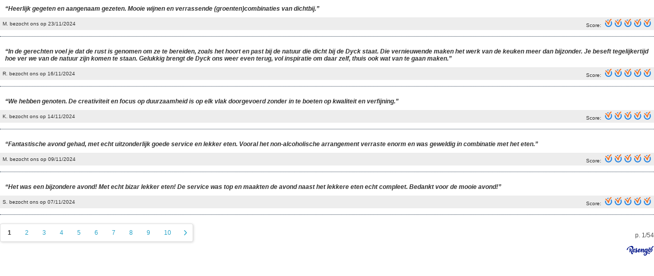

--- FILE ---
content_type: text/html; Charset=iso-8859-1
request_url: https://www.resengo.com/Code/Feedback/FB_Feedback_List.asp?CID=4071&MaxNORecords=5&LC=NL
body_size: 18069
content:

<!DOCTYPE html PUBLIC "-//W3C//Dtd XHTML 1.0 transitional//EN" "http://www.w3.org/tr/xhtml1/Dtd/xhtml1-transitional.dtd">
<html xmlns="http://www.w3.org/1999/xhtml">
<head>
<meta http-equiv="Content-Type" content="text/html; charset=iso-8859-1">
<meta name="viewport" content="width=device-width, initial-scale=1">
<title>ReserveerNu Gastenboek van Restaurant de Dyck by Resengo®</title>
	<meta name="description" content="Resengo - Go out & Enjoy!" />
	<meta name="copyright" content="(c) 2003-2026 Resengo NV, Berchem (Antwerpen), Belgium" />
	<meta name="author" content="Resengo NV, Berchem (Antwerpen), Belgium, pro.resengo.com" />
	<meta name="robots" content="noindex,nofollow" />
	<link rel="icon" href="/data/assets/favicon.ico" type="image/x-icon" />
	<link rel="shortcut icon" href="/data/assets/favicon.ico" type="image/x-icon" />
	<link rel="stylesheet" href="/CSS/Fix1.css?1.71" type="text/css" />
	<link rel="stylesheet" href="/CSS/Global2.css?1.71" type="text/css" />
	<link rel="stylesheet" href="/AddIn/fancybox/jquery.fancybox-1.3.4.css" type="text/css" media="screen" />
<script type="text/javascript">
   blnInContainer = 'False';
</script>
<script type="text/javascript" src="https://static.resengo.com/classic/JScripts/jquery-1.5.2.min.js"></script>
<script type="text/javascript" src="https://static.resengo.com/classic/JScripts/jquery.fixedheadertable.min.js"></script>
<script type="text/javascript" src="https://static.resengo.com/classic/JScripts/jquery.touchwipe.min.js"></script>
<script type="text/javascript" src="https://static.resengo.com/classic/JScripts/CommonFunctions.js?v=2.31.4"></script>
<script type="text/javascript" src="https://static.resengo.com/classic/JScripts/ResizeFunctions.js?v=2.31.4"></script>
<script type="text/javascript">
   lngClientID = 4071;
   lngSubClientID = 0;
   strHrefExtension = 'CID=4071&SCID=0&PDA=0&ViewID=0&LC=NL&RTC=0&TimeStamp=20260120084633&DBSUID=66F1DB43%2D522B%2D4E9E%2DA0D4%2D2C8E4A18ED44&AID=0&PCLR=001489&SCLR=FFFFFF';
   strLogoutUrl = 'https://www.resengo.com/Code/Logout.asp?CID=4071&SCID=0&DBSUID=66F1DB43-522B-4E9E-A0D4-2C8E4A18ED44';
</script>

<!--
Parameters
MaxNORecords: Maximum number of records per page (default 10)
TWIDTH: tablewidth (default blank)
CSS: custom CSS (default blank)
CID: ClientID
SCID: SubClientID (default 0)
CACID: CAClientID (default 0)
ORRID: OR ResourceID (default 0)
FBLC (AA): Feedback Language
-->
</HEAD>
<BODY class="Subscription_body">
<form action="FB_Feedback_List.asp" method="post" name="frmFeedback" id="frmFeedback">
<table cellspacing="10" border="0" class="Subscription_Normal_Text_1" align="center" id="FeedbackTable" >
<tr class="feedback-item"><td colspan="2"><b><i>&ldquo;Heerlijk gegeten en aangenaam gezeten. Mooie wijnen en verrassende (groenten)combinaties van dichtbij.&rdquo;</i></b></td></tr>
<tr class="detail"><td>M. bezocht ons op 23/11/2024</td>
<td align="right" nowrap title="ReserveerNu-beoordeling: 10/10">Score:&nbsp;
<img src="https://static.resengo.com/classic/Images/fb_score_1_l.png" alt="5">
<img src="https://static.resengo.com/classic/Images/fb_score_1_l.png" alt="5">
<img src="https://static.resengo.com/classic/Images/fb_score_1_l.png" alt="5">
<img src="https://static.resengo.com/classic/Images/fb_score_1_l.png" alt="5">
<img src="https://static.resengo.com/classic/Images/fb_score_1_l.png" alt="5">
</td></tr>
<tr><td colspan="2"><hr></td></tr>
<tr class="feedback-item"><td colspan="2"><b><i>&ldquo;In de gerechten voel je dat de rust is genomen om ze te bereiden, zoals het hoort en past bij de natuur die dicht bij de Dyck staat. Die vernieuwende maken het werk van de keuken meer dan bijzonder. Je beseft tegelijkertijd hoe ver we van de natuur zijn komen te staan. Gelukkig brengt de Dyck ons weer even terug, vol inspiratie om daar zelf, thuis ook wat van te gaan maken.&rdquo;</i></b></td></tr>
<tr class="detail"><td>R. bezocht ons op 16/11/2024</td>
<td align="right" nowrap title="ReserveerNu-beoordeling: 10/10">Score:&nbsp;
<img src="https://static.resengo.com/classic/Images/fb_score_1_l.png" alt="5">
<img src="https://static.resengo.com/classic/Images/fb_score_1_l.png" alt="5">
<img src="https://static.resengo.com/classic/Images/fb_score_1_l.png" alt="5">
<img src="https://static.resengo.com/classic/Images/fb_score_1_l.png" alt="5">
<img src="https://static.resengo.com/classic/Images/fb_score_1_l.png" alt="5">
</td></tr>
<tr><td colspan="2"><hr></td></tr>
<tr class="feedback-item"><td colspan="2"><b><i>&ldquo;We hebben genoten. De creativiteit en focus op duurzaamheid is op elk vlak doorgevoerd zonder in te boeten op kwaliteit en verfijning.&rdquo;</i></b></td></tr>
<tr class="detail"><td>K. bezocht ons op 14/11/2024</td>
<td align="right" nowrap title="ReserveerNu-beoordeling: 10/10">Score:&nbsp;
<img src="https://static.resengo.com/classic/Images/fb_score_1_l.png" alt="5">
<img src="https://static.resengo.com/classic/Images/fb_score_1_l.png" alt="5">
<img src="https://static.resengo.com/classic/Images/fb_score_1_l.png" alt="5">
<img src="https://static.resengo.com/classic/Images/fb_score_1_l.png" alt="5">
<img src="https://static.resengo.com/classic/Images/fb_score_1_l.png" alt="5">
</td></tr>
<tr><td colspan="2"><hr></td></tr>
<tr class="feedback-item"><td colspan="2"><b><i>&ldquo;Fantastische avond gehad, met echt uitzonderlijk goede service en lekker eten. Vooral het non-alcoholische arrangement verraste enorm en was geweldig in combinatie met het eten.&rdquo;</i></b></td></tr>
<tr class="detail"><td>M. bezocht ons op 09/11/2024</td>
<td align="right" nowrap title="ReserveerNu-beoordeling: 10/10">Score:&nbsp;
<img src="https://static.resengo.com/classic/Images/fb_score_1_l.png" alt="5">
<img src="https://static.resengo.com/classic/Images/fb_score_1_l.png" alt="5">
<img src="https://static.resengo.com/classic/Images/fb_score_1_l.png" alt="5">
<img src="https://static.resengo.com/classic/Images/fb_score_1_l.png" alt="5">
<img src="https://static.resengo.com/classic/Images/fb_score_1_l.png" alt="5">
</td></tr>
<tr><td colspan="2"><hr></td></tr>
<tr class="feedback-item"><td colspan="2"><b><i>&ldquo;Het was een bijzondere avond! Met echt bizar lekker eten! De service was top en maakten de avond naast het lekkere eten echt compleet. Bedankt voor de mooie avond!&rdquo;</i></b></td></tr>
<tr class="detail"><td>S. bezocht ons op 07/11/2024</td>
<td align="right" nowrap title="ReserveerNu-beoordeling: 10/10">Score:&nbsp;
<img src="https://static.resengo.com/classic/Images/fb_score_1_l.png" alt="5">
<img src="https://static.resengo.com/classic/Images/fb_score_1_l.png" alt="5">
<img src="https://static.resengo.com/classic/Images/fb_score_1_l.png" alt="5">
<img src="https://static.resengo.com/classic/Images/fb_score_1_l.png" alt="5">
<img src="https://static.resengo.com/classic/Images/fb_score_1_l.png" alt="5">
</td></tr>
<tr><td colspan="2"><hr></td></tr>
<tr><td colspan="2">
<table width="100%" class="Subscription_Normal_Text_1">
<tr><td  style="border:none;"><ul class="pagination"><li><a class="active" href="#JumpToPage" onclick="GoToPage(1)">1</a></li><li><a href="#JumpToPage" onclick="GoToPage(2)">2</a></li><li><a href="#JumpToPage" onclick="GoToPage(3)">3</a></li><li><a href="#JumpToPage" onclick="GoToPage(4)">4</a></li><li><a href="#JumpToPage" onclick="GoToPage(5)">5</a></li><li><a href="#JumpToPage" onclick="GoToPage(6)">6</a></li><li><a href="#JumpToPage" onclick="GoToPage(7)">7</a></li><li><a href="#JumpToPage" onclick="GoToPage(8)">8</a></li><li><a href="#JumpToPage" onclick="GoToPage(9)">9</a></li><li><a href="#JumpToPage" onclick="GoToPage(10)">10</a></li><li><a class="next-page" href="#PreviousPage" onclick="GoToPage(2)" title="Volgende Pagina" id="NextPageLink">&#187;</a></li></ul></td><td align="right" style="border:none;"><div class="goto-page"><span> p. 1/54</span></div></td>
</tr></table></td></tr>

	<tr>
    	<td align="right" colspan="2"><div class="DG" title="powered by Resengo" style="font-size:10px;vertical-align:middle;line-height:20px;"><a href="https://pro.resengo.com?ref=&utm_source=customer_website&utm_medium=floating_widget" target="_blank"><svg id="resengo-logo" width="54" height="19" viewBox="0 0 139 50" xmlns="http://www.w3.org/2000/svg"><g fill="#001489" fill-rule="evenodd"><path d="m78.62 19.365.028.028.014-.042-.042.014Zm-13.577-1.718c-.604.07-1.124.436-1.517.943-1.055 1.367-1.757 2.916-2.221 4.578-.112.38-.07.563.408.465 1.925-.423 4.146-2.902 4.314-4.831.057-.662-.351-1.17-.984-1.155Zm31.202 8.028c.014.408 0 .746.056 1.07.155.874.38 1.747 1.335 2.085 1.054.366 2.038.155 2.84-.662.786-.789 1.292-1.775 1.405-2.86.267-2.422.407-4.858.73-7.267.07-.479-.098-.62-.548-.605-1.742.042-3.064.83-3.963 2.267a12.105 12.105 0 0 0-1.855 5.972Zm-2.446 19.789c1.996-.057 3.612-.874 4.82-2.451 1.224-1.592 1.856-3.45 2.278-5.38.112-.55-.113-.648-.59-.592-2.109.24-4.147.69-6.072 1.592-1.026.479-1.996 1.056-2.74 1.915-.788.902-1.462 1.916-.97 3.183.491 1.254 1.658 1.55 2.838 1.733.155.028.296 0 .436 0ZM78.817 19.168l.857-1.07c.872-1.113 1.856-2.113 3.064-2.874.914-.577 1.884-.915 2.98-.859 2.6.113 3.598 1.662 3.457 4.042-.14 2.282-.998 4.38-1.686 6.522-.267.83-.534 1.647-.703 2.507a4.807 4.807 0 0 0-.07 1.267c.112 1.38.9 1.775 2.052 1.057.745-.465 1.32-1.113 1.897-1.775.295-.338.14-.718.112-1.085-.21-3.281.549-6.295 2.446-8.971 2.15-3.029 5.96-4.437 9.276-3.367.914.296 1.574.324 2.46-.098 1.264-.592 2.614-.17 3.893.267.21.07.21.198.112.38-1.026 1.987-1.195 4.17-1.462 6.339-.477 3.845-.548 7.718-.843 11.577-.042.479-.351 1.056-.028 1.423.281.324.885.14 1.35.183 2.88.225 5.72.648 8.46 1.605.914.31 1.8.662 2.586 1.254.914.704.956 1.38.099 2.155-1.04.93-2.362 1.31-3.64 1.774-.254.085-.394-.084-.535-.239-2.22-2.394-5.116-3.366-8.193-3.958-.647-.126-.675.268-.76.69-.505 2.606-1.307 5.113-2.993 7.212-2.403 2.986-5.383 4.93-9.389 4.76-1.742-.07-3.288-.718-4.581-1.887-2.137-1.944-2.432-4.817-.76-7.409 1.476-2.31 3.711-3.577 6.199-4.492 2.038-.747 4.16-1.113 6.296-1.38.24-.029.478 0 .506-.339.085-1.183.169-2.352.253-3.62-4.188 3.254-6.704 3.085-9.838-.577-.632.62-1.223 1.282-1.94 1.817-1.096.817-2.276 1.408-3.64 1.535-2.909.268-4.806-1.789-4.525-4.845.21-2.296.717-4.535 1.335-6.746.183-.662.38-1.31.52-1.972.112-.521.112-1.085-.394-1.395-.491-.31-.941-.014-1.349.296-.787.62-1.335 1.437-1.827 2.296-1.897 3.268-2.923 6.789-2.839 10.592v.21c.07 1.339.07 1.339-1.265 1.156-2.094-.282-3.134-1.606-3.218-4.085-.028-1.084.126-2.155.267-3.38-.675.775-1.251 1.465-1.856 2.113-1.728 1.873-3.612 3.549-5.973 4.605-4.047 1.831-7.969-.253-8.756-4.662-.38-2.084.028-4.056.815-5.986 1.04-2.563 2.586-4.774 4.835-6.436 1.293-.958 2.755-1.423 4.371-1.127 2.994.577 4.512 3.437 3.36 6.282-1.153 2.845-3.318 4.464-6.283 5.042-.576.113-1.153.155-1.743.211-.393.028-.534.211-.436.592.478 1.845 1.56 3.056 3.795 2.493 1.687-.423 3.036-1.423 4.343-2.507 1.195-.986 2.22-2.141 3.204-3.338.549-.662.914-1.353.928-2.268.014-1.07.14-2.155-.028-3.225-.098-.648-.267-1.24-.787-1.676-.211-.184-.253-.31.028-.451 1.265-.62 2.544-1.211 3.963-1.338 1.715-.155 2.6.803 2.404 2.507-.099.873-.225 1.746-.338 2.606.07.028.113.042.155.07ZM13.632 13.295c1.49-.775 2.909-1.535 4.567-1.592 1.406-.056 2.15.662 2.15 2.085.015 1.605-.379 3.155-.59 4.732-.056.465-.295.986-.154 1.366.14.38.801.24 1.18.48.408.253.774.182 1.167-.043 2.699-1.55 4.666-3.789 5.79-6.662 1.448-3.732-.927-7.606-5.073-8.423-2.53-.507-4.947-.056-7.266.972-3.655 1.62-6.733 3.902-8.517 7.592-.745 1.55-1.28 3.183-.788 4.958.07.253-.056.338-.238.422-1.237.62-2.488 1.211-3.865 1.479-1.392.268-2.15-.479-1.968-1.901.323-2.437 1.462-4.508 3.022-6.324C8.22 6.436 14.587 2.28 22.332.407c1.855-.45 3.752-.563 5.635-.155 4.582.972 7.182 5.31 5.917 9.902-.913 3.338-3.021 5.887-5.523 8.155-1.476 1.338-3.05 2.563-4.905 3.38-.366.155-.31.31-.084.55 1.588 1.732 2.473 3.844 3.162 6.056 1.026 3.324 2.333 6.535 4.202 9.493.66 1.056 1.392 2.07 2.586 2.774-1.714.902-3.345 1.76-5.214 2-1.602.198-2.699-.52-3.43-1.901-.8-1.507-1.138-3.17-1.503-4.817-.801-3.62-1.195-7.31-2.108-10.901a17.018 17.018 0 0 0-.633-1.86c-.21-.535-.632-.366-.998-.394-.435-.028-.407.324-.45.578-.337 2.69-.744 5.394-.477 8.126.014.17.014.324.042.493.154 1.141.154 1.085-1.054 1-2.84-.211-3.205-1.38-3.247-3.69-.042-2.211.408-4.38.562-6.577.169-2.296.324-4.592-.056-6.874-.126-.93-.351-1.774-1.124-2.45"/><path d="M49.752 17.957c.576-1.141 1.082-2.113 1.237-3.226.056-.436-.056-.873-.534-1.042-.492-.169-.745.197-.914.563-.562 1.212-.421 2.395.211 3.705m-11.089 1.028c.014-1.127-.548-1.521-1.391-1.197-.45.169-.816.479-1.097.859-1.082 1.408-1.813 3-2.262 4.718-.127.45.084.55.477.437a4.96 4.96 0 0 0 2.01-1.113c1.153-1.07 1.996-2.338 2.263-3.704m9.473 5.24a34.888 34.888 0 0 1-4.118 4.38c-.183.155-.155.295-.028.478.604.944 2.066 1.564 3.134 1.282 1.166-.296 1.911-1.296 1.967-2.591.057-1.254-.35-2.367-.955-3.55m-.211 10.014c-.885.043-1.813-.169-2.727-.478-1.405-.48-2.46-1.395-2.993-2.775-.267-.676-.478-.592-.97-.254-1.63 1.085-3.36 1.93-5.327 2.254-3.612.605-6.212-1.845-6.957-4.887-.435-1.817-.21-3.592.366-5.338.941-2.817 2.487-5.254 4.82-7.127 1.406-1.127 2.966-1.775 4.821-1.409 2.432.48 3.95 2.76 3.43 5.212-.717 3.352-3.613 5.859-7.154 6.197-.211.014-.422.028-.633.056-.984.127-.984.127-.66 1.113.576 1.774 2.066 2.577 4.005 2.169 2.249-.48 4.076-1.719 5.79-3.17 1.04-.872 1.968-1.872 2.854-2.915.337-.408.309-.676.056-1.098-1.195-2-1.785-4.141-1.096-6.451.66-2.225 2.024-3.803 4.399-4.254.885-.169 1.729.043 2.487.507.9.55 1.21 1.733.872 3.17-.337 1.478-.956 2.845-1.729 4.14-.365.606-.28.972.169 1.451 1.335 1.479 2.445 3.099 2.825 5.099.28 1.45.253 2.901-.155 4.31-.815 2.859-3.162 4.492-6.493 4.478M120.812 32.717c-5.284.028-8.77-2.267-10.091-6.07-.998-2.887-.604-5.733.393-8.535.633-1.79 1.603-3.38 2.84-4.817.323-.38.534-.521.829.042.604 1.169 1.11 2.38 1.588 3.606.126.324-.014.591-.099.873-.857 2.845-.843 5.648.549 8.338 1.32 2.563 3.865 3.704 6.38 2.887 1.687-.55 2.77-1.803 3.556-3.324 1.195-2.352 1.462-4.873 1.082-7.465-.042-.323-.028-.591.141-.873.871-1.507 1.855-2.93 2.91-4.31.294-.394.449-.422.716.043.9 1.591 1.307 3.31 1.321 5.112.028 3.268-.66 6.352-2.586 9.043-2.572 3.563-6.156 5.253-9.529 5.45"/><path d="M113.504 9.69c.632-.55 1.208-1.03 1.855-1.395 1.363-.789 2.361-.564 3.247.746.435.648.73 1.352 1.011 2.085a52.754 52.754 0 0 1 2.544 8.324c.324-.113.324-.409.408-.634 1.982-4.69 4.216-9.254 7.379-13.296a29.256 29.256 0 0 1 3.963-4.169c1.237-1.056 2.347-1.042 3.57.028.14.127.281.254.407.395.352.436.9.859.97 1.352.085.62-.773.605-1.18.915-2.615 2.014-4.92 4.338-7.028 6.86-3.541 4.253-6.212 8.957-7.519 14.38-.098.436-.281.45-.674.394-1.504-.225-2.32-.986-2.657-2.535a44.799 44.799 0 0 0-3.162-9.521c-.38-.803-.801-1.592-1.321-2.31-.464-.662-.984-1.268-1.813-1.62"/><path d="M123.468 8.9c.59.057 1.139.099 1.701.141.323.028.408.155.239.45-.464.846-.928 1.691-1.377 2.536-.127.225-.281.282-.52.197-.267-.084-.549-.253-.802-.211-1.082.169-1.39-.521-1.616-1.352a3.284 3.284 0 0 0-.154-.394c-.422-1.043-.436-1.057.66-1.198.633-.084 1.265-.112 1.87-.169M78.62 19.401l.1-.05v.15z"/></g></svg></a></div></td></tr>
    </tr>
</table>
    <input type="hidden" name="JKG" value="0" />
	<input type="hidden" name="CACID" value="0" />
    <input type="hidden" name="ORRID" value="0" />
    <input type="hidden" name="MaxNORecords" value="5" />
    <input type="hidden" name="PageNO" value="1" />
    <input type="hidden" name="FBLC" value="AA" />
	<input type="hidden" name="CID" id="CID" value="4071">
<input type="hidden" name="SCID" id="SCID" value="0">
<input type="hidden" name="AID" id="AID" value="0">
<input type="hidden" name="MCID" id="MCID" value="4071">
<input type="hidden" name="MSCID" id="MSCID" value="0">
<input type="hidden" name="MAID" id="MAID" value="0">
<input type="hidden" name="RNCID" id="RNCID" value="0">
<input type="hidden" name="CSS" id="CSS" value="">
<input type="hidden" name="CSS2" id="CSS2" value="">
<input type="hidden" name="ViewID" id="ViewID" value="0">
<input type="hidden" name="LC" id="LC" value="NL">
<input type="hidden" name="IsTop" id="IsTop" value="">
<input type="hidden" name="RTC" id="RTC" value="">
<input type="hidden" name="PF" id="PF" value="">
<input type="hidden" name="PDA" id="PDA" value="0">
<input type="hidden" name="PFID" id="PFID" value="0">
<input type="hidden" name="PFIX" id="PFIX" value="0">
<input type="hidden" name="SMID" id="SMID" value="">
<input type="hidden" name="HistoryCounter" id="HistoryCounter" value="1">
<input type="hidden" name="BFW" id="BFW" value="100%">
<input type="hidden" name="BFH" id="BFH" value="100%">
<input type="hidden" name="DebugMode" id="DebugMode" value="0">
<input type="hidden" name="LON" id="LON" value="">
<input type="hidden" name="LAT" id="LAT" value="">
<input type="hidden" name="GeoError" id="GeoError" value="">
<input type="hidden" name="Reference" id="Reference" value="">
<input type="hidden" name="DBSUID" id="DBSUID" value="66F1DB43-522B-4E9E-A0D4-2C8E4A18ED44">
<input type="hidden" name="AHF" id="AHF" value="0">
<input type="hidden" name="ReferalDomain" id="ReferalDomain" value="">
<input type="hidden" name="RN_PartnerID" id="RN_PartnerID" value="0">
<input type="hidden" name="TTID" id="TTID" value="0">
<input type="hidden" name="Trackingcode" id="Trackingcode" value="">
<input type="hidden" name="InputPrefix" id="InputPrefix" value="PF84633148">
<input type="hidden" name="PCLR" id="PCLR" value="001489">
<input type="hidden" name="SCLR" id="SCLR" value="FFFFFF">
<input type="hidden" name="WBM" id="WBM" value="0">
<input type="hidden" name="WBMM" id="WBMM" value="0">
<input type="hidden" name="Drawer" id="Drawer" value="0">
<input type="hidden" name="DotNet" id="DotNet" value="0">
<input type="hidden" name="InApp" id="InApp" value="0">
<input type="hidden" name="InContainer" id="InContainer" value="0">
<input type="hidden" name="TAFID" id="TAFID" value="">
<input type="hidden" name="TAFUID" id="TAFUID" value="">

</form>
</BODY>
</HTML>




--- FILE ---
content_type: text/css
request_url: https://www.resengo.com/CSS/Fix1.css?1.71
body_size: 51275
content:
/*-------------------begin of slider----------------------*/
/* The switch - the box around the slider */
.switch {
    position: relative;
    display: inline-block;
    width: 26px;
    height: 14px;
}

    /* Hide default HTML checkbox */
    .switch input {
        opacity: 0;
        width: 0;
        height: 0;
    }

/* The slider */
.slider {
    position: absolute;
    cursor: pointer;
    top: 0;
    left: 0;
    right: 0;
    bottom: 0;
    background-color: #ccc;
    -webkit-transition: .4s;
    transition: .4s;
}
    .slider.alwayson {
        background-color: #2784E3!important;
    }

    .slider:before {
        position: absolute;
        content: "";
        height: 10px;
        width: 10px;
        left: 2px;
        bottom: 2px;
        background-color: white;
        -webkit-transition: .4s;
        transition: .4s;
    }

input:checked + .slider {
    background-color: #2784E3;
}

input:focus + .slider {
    box-shadow: 0 0 1px #2784E3;
}

input:checked + .slider:before {
    -webkit-transform: translateX(12px);
    -ms-transform: translateX(12px);
    transform: translateX(12px);
}

/* Rounded sliders */
.slider.round {
    border-radius: 14px;
}

    .slider.round:before {
        border-radius: 50%;
    }
/*-------------------end of slider----------------------*/
/*Togle buttons*/
.toggle-button {
    display: flex;
    overflow: hidden;
}

    .toggle-button input {
        position: absolute !important;
        clip: rect(0, 0, 0, 0);
        height: 1px;
        width: 1px;
        border: 0;
        overflow: hidden;
    }

    .toggle-button label {
        background-color: #e4e4e4;
        color: rgba(0, 0, 0, 0.6);
        font-size: 14px;
        line-height: 1;
        text-align: center;
        padding: 8px 16px;
        margin-right: -1px;
        border: 1px solid rgba(0, 0, 0, 0.2);
        box-shadow: inset 0 1px 3px rgba(0, 0, 0, 0.3), 0 1px rgba(255, 255, 255, 0.1);
        transition: all 0.1s ease-in-out;
    }

        .toggle-button label:hover {
            cursor: pointer;
        }

    .toggle-button input:checked + label {
        background-color: #28a4c8;
        color: #FFFFFF;
        box-shadow: none;
    }

    .toggle-button label:first-of-type {
        border-radius: 4px 0 0 4px;
    }

    .toggle-button label:last-of-type {
        border-radius: 0 4px 4px 0;
    }
/*end of toggle buttons*/
/*Start of Modal*/
/* The Modal (background) */
.modal {
    display: none; /* Hidden by default */
    position: fixed; /* Stay in place */
    z-index: 1; /* Sit on top */
    left: 0;
    top: 0;
    width: 100%; /* Full width */
    height: 100%; /* Full height */
    overflow: auto; /* Enable scroll if needed */
    background-color: rgb(0,0,0); /* Fallback color */
    background-color: rgba(0,0,0,0.4); /* Black w/ opacity */
}

/* Modal Header */
.modal-header {
    padding: 2px 16px;
    background-color: #5cb85c;
    color: white;
}

/* Modal Body */
.modal-body {
    padding: 2px 16px;
}

/* Modal Footer */
.modal-footer {
    padding: 2px 16px;
    background-color: #5cb85c;
    color: white;
}

/* Modal Content */
.modal-content {
    position: relative;
    background-color: #fefefe;
    margin: auto;
    padding: 0;
    top: 50px;
    border: 1px solid #888;
    width: 800px;
    box-shadow: 0 4px 8px 0 rgba(0,0,0,0.2),0 6px 20px 0 rgba(0,0,0,0.19);
    animation-name: animatetop;
    animation-duration: 0.4s
}

/* Add Animation */
@keyframes animatetop {
    from {
        top: -300px;
        opacity: 0
    }

    to {
        top: 50px;
        opacity: 1
    }
}

/* The Close Button */
.modal-close {
    color: #aaa;
    float: right;
    font-size: 28px;
    font-weight: bold;
}

    .modal-close:hover,
    .modal-close:focus {
        color: black;
        text-decoration: none;
        cursor: pointer;
    }
/*end of Modal*/
.floatingbutton {
    position: fixed;
    width: 40px;
    height: 40px;
    top: 20px;
    right: 40px;
    background-color: #2684e0;
    color: #FFF;
    border-radius: 40px;
    text-align: center;
    vertical-align: middle;
    line-height: 35px;
    box-shadow: 2px 2px 3px #999;
    font-size: 35px;
    text-decoration: none;
    z-index: 1000;
}
.helpbutton {
    position: fixed;
    width: 40px;
    height: 40px;
    bottom: 20px;
    right: 40px;
    background-color: #2684e0;
    color: #FFF;
    border-radius: 40px;
    text-align: center;
    vertical-align: middle;
    line-height: 35px;
    box-shadow: 2px 2px 3px #999;
    font-size: 35px;
    text-decoration: none;
    z-index: 1000;
}
::-webkit-input-placeholder { 
    color: #CCCCCC; text-overflow: ellipsis; 
}
:-moz-placeholder { 
    color: #CCCCCC !important; text-overflow: ellipsis; 
}
::-moz-placeholder { 
    color: #CCCCCC !important; text-overflow: ellipsis; 
} /* for the future */
:-ms-input-placeholder { 
    color: #CCCCCC !important; text-overflow: ellipsis; 
}
.ca-resource-grid td {
    border-style: solid;
    border-width: 1px;
    border-color: #CCCCCC;
}
.ca-resource-grid .no-borders {
    border-width: 0px;
}
.resource-row:hover {
    background-color: whitesmoke;
}
.originalprice {
	color: #FF0000;
	text-decoration: line-through;
}
.cancelled {
	color: #999999;
	text-decoration: line-through;
}
.explanation {
    color: #666666;
    font-style: italic;
    font-size: 13px;
}
.td-resource-available {
    background-color: #66CC33;
}
.HoverOpacity1 {
    opacity: 0.3;
}
.HoverOpacity1:hover {
    opacity: 1.0;
}
.resengoname {
    padding: 3px 3px 3px 20px;
    height: 22px;
    background: url(/Code/_Images/resengo_icon_small.png) no-repeat;
    background-position: 3px 50%;
    color: #FFFFFF;
    font-family: "nexa_lightregular",Arial,"Helvetica Neue",Helvetica,sans-serif;
    font-size: 10px;
    background-color: rgb(40, 164, 200);
}
#HostbasketLink {
    display: none;
}
#ShowPersonInfo, #WS_Shop_CustomMessage{
	border:1px solid #CECECE;
    -webkit-border-radius: 6px;
	-moz-border-radius: 6px;
	border-radius: 6px;
    font-weight: bold;
    padding: 5px 5px 5px 10px;
	text-align:left;
	margin-left:10px;
	margin-bottom:10px;
	display:none;
}
.hide {
    display:none;
}
.Subscription_body td, #EventPersonTable {
	height:20px;
}
#frmEventPerson table tr td {
  padding-bottom: 0em !important;
}
#BF_FBO_DIV {
    display: none;
}
#BannerFile {
    margin-left: 15px;
    margin-top: 5px;
}
.home-button-table {
    display: inline !important;
}
.FBO_UserToken_Expired_Message
{
	text-align:left;
	margin-top:6px;
	padding:2px 0 0 20px;
	border:0px solid #ff0000;
	border-radius:8px;
}
.FBO_UserToken_Expired_Message a
{
   color:#ff0000;
   text-decoration:none;
}
.FBO_UserToken_Expired_Message a:visited,
.FBO_UserToken_Expired_Message a:hover
{
   color:#ff0000;
}
.FBO_UserToken_Refreshed_Message
{
   color:#00ff00;
   text-align:center;
   margin-top:6px;
   padding:2px;
   border:2px solid #00ff00;
   border-radius:8px;
   display:none;
   cursor:pointer;
}
.LoginSmall_table #FacebookButton {
    background-size: 17px 16px !important;
    font-size: 0.7em !important;

}
#entireBody #ReserveerNuLabel,
#entireBody .DG {
    display: none;
}
.OpenInvoices .row td {
    background-color: transparent;
}
table.OpenInvoices .row:nth-child(2n+1), table.OpenInvoices .row {
    background-color: transparent !important;
}
/*MonthOverViewTable=====================================================*/
.calendar-days {
    border-left: 1px solid rgb(211, 211, 211)!important;
}
.calendar-weekendday {
    border-left: 1px solid rgb(40, 164, 200) !important;
}
.CalendarSelect_TABLE {
    border-spacing: 0px;
    border-collapse: separate;
}
.calendar-day {
    border-spacing: 0px;
    border-collapse: collapse;
}
/*CA=====================================================*/
.paystatus {
    padding: 4px;
    border-radius: .25em;
    color: white;
    text-decoration: none;
}
    .paystatus:hover {
        color: white;
        text-decoration: none;
        opacity: 0.8;
    }
    .paystatus.paid-neutral {
        background-color: #999999;
        border: 2px solid #666666;
    }
    .paystatus.paid-yes {
        background-color: #5CB85C;
        border: 2px solid #48a548;
    }
    .paystatus.paid-no {
        background-color: #e75353;
        border: 2px solid #cf1d1d;
    }
    .paystatus.paid-partly {
        background-color: #F0AD4E;
        border: 2px solid #dd8913;
    }
    .paystatus.paid-toomuch {
        background-color: #28a4c8;
        border: 2px solid #287cc8;
    }
    .authorisation {
        background-image: url('[data-uri]');
        background-repeat: no-repeat;
        background-position: left;
        padding-left: 20px;
    }
    .paystatus.authorisation-yes {
        background-color: #5CB85C;
        border: 2px solid #48a548;
    }
    .paystatus.authorisation-no {
        background-color: #e75353;
        border: 2px solid #cf1d1d;
    }
    .paystatus.authorisation-pending {
        background-color: #CCCCCC;
        border: 2px solid #bfbebe;
    }
    .paid-pending {
        background-color: #CCCCCC;
        border: 2px solid #bfbebe;
    }

        .InfoMessageDetail {
    text-align: left;
}
.event-detail {
    background-color: white;
    border: 2px solid #28a4c8;
    z-index: 10000;
    position: absolute;
    min-width: 180px;
    max-width: 400px;
    min-height: 20px;
    padding: 5px;
}
    .event-detail:after {
        content: "";
        width: 0px;
        height: 0px;
        display: block;
        position: absolute;
        left: -17px;
        top: 5px;
        border-left: 10px solid transparent;
        border-right: 10px solid #FFF;
        border-top: 10px solid transparent;
        border-bottom: 10px solid transparent;
    }

    .event-detail:before {
        content: "";
        width: 0px;
        height: 0px;
        display: block;
        position: absolute;
        top: 5px;
        left: -20px;
        border-left: 10px solid transparent;
        border-right: 10px solid #28a4c8;
        border-top: 10px solid transparent;
        border-bottom: 10px solid transparent;
    }
.event-detail.arrow-top:after {
    content: "";
    width: 0px;
    height: 0px;
    display: block;
    position: absolute;
    left: 10px;
    top: -17px;
    border-left: 10px solid transparent;
    border-right: 10px solid transparent;
    border-top: 10px solid transparent;
    border-bottom: 10px solid #FFF;
}

.event-detail.arrow-top:before {
    content: "";
    width: 0px;
    height: 0px;
    display: block;
    position: absolute;
    top: -20px;
    left: 10px;
    border-left: 10px solid transparent;
    border-right: 10px solid transparent;
    border-top: 10px solid transparent;
    border-bottom: 10px solid #28a4c8;
}
.CalendarTable .CalendarSelectWeekdayHeading_TD td {
    border-top: solid 1px #999999;
}
.CalendarSelectWeekdayHeading_TD {
    background: linear-gradient(to bottom, white 30%, #ededed 70%);
    max-height: 20px;
}
.CalendarSelectWeekenddayHeading_TD td {
    border-left: solid 1px rgb(40, 164, 200);
}
    .CalendarSelectWeekdayHeading_TD .buttons {
        padding-bottom: 0px;
        padding-top: 0px;
    }
.CalendarSelect_Today {
    background: none;
    background-color: #28a4c8;
    color: #FFFFFF;
}
.HolidayTable {
    background: none;
}
.CalendarSelectWeekdayEvent {
    background-color: white;
}
    .CalendarSelectWeekdayEvent:hover {
        background-color: #fafafa;
    }
.CalendarNoEvent, .CalendarNoEvent TR, .CalendarNoEvent TD {
    background-color: #fafafa;
    color: #000000 !important;
    opacity: 0.4;
}
    .CalendarNoEvent:hover, .CalendarNoEvent TR:hover, .CalendarNoEvent TD:hover {
        opacity: 1;
        color: #000000 !important;
    }
.CA_AddReservationLink :hover {
    text-decoration: underline;
}
.CalendarSelectWeekdayEvent.Occupation100 {
    background-color: #85ca85;
}
.CalendarSelectWeekdayEvent.Occupation90 {
    background-color: #aedcae;
}
.CalendarSelectWeekdayEvent.Occupation80 {
    background-color: #d7eed7;
}
.CalendarSelectWeekdayEvent.Occupation70 {
    background-color: #f2faf2;
}
.current-timeslot a {
    background-color: #28a4c8 !important;
}
#CA_AEEP_BODY tr td {
    min-height: 25px;
}
.NotAssigned {
	background-color: #e75353;
}
.NotAssigned a {
    color: #FFFFFF;
}
.Subscription_body #DixysLink {
    display: none;
}
#DixysLink {
    position: fixed;
    bottom: 5px;
    left: 5px;
}
.RequiredLabel div::after {
    content: "*";
}
.supportlink {
    text-transform: lowercase;
}
.Subscription_body input#Email,
.Subscription_body input#First_Name,
.Subscription_body input#City,
.Subscription_body input#Last_Name,
.Subscription_body select#Country,
.Subscription_body input#SubscriptionName,
.Subscription_body input#CA_Email{
	width:250px;
	-webkit-box-sizing: border-box;
	-moz-box-sizing: border-box;
	box-sizing: border-box;
}
.Subscription_body textarea {
	height: 30px;
	width:250px;
	-webkit-box-sizing: border-box;
	-moz-box-sizing: border-box;
	box-sizing: border-box;
}
.Subscription_body #DixysLink {
	display: none;
}
.TooLate_Message {
    background-color: red;
    padding: 5px;
    color: white;
  animation: blink 1s steps(5, start) infinite;
  -webkit-animation: blink 1s steps(5, start) infinite;

}
.CalendarList_Subscription {
    height: 30px;
}
@keyframes blink {
  to {
    visibility: hidden;
  }
}
@-webkit-keyframes blink {
  to {
    visibility: hidden;
  }
}
@media only screen and (max-width : 450px) {
    .Subscription_body input#Email,
    .Subscription_body input#First_Name,
    .Subscription_body input#Company,
    .Subscription_body input#City,
    .Subscription_body input#Last_Name,
    .Subscription_body input#PostalCode,
    .Subscription_body select#Country,
    .Subscription_body input#SubscriptionName,
    .Subscription_body input#CA_Email{
	    width:150px;
	    -webkit-box-sizing: border-box;
	    -moz-box-sizing: border-box;
	    box-sizing: border-box;
    }
    .Subscription_body select#External_Mobile {
	    width:50px;
	    -webkit-box-sizing: border-box;
	    -moz-box-sizing: border-box;
	    box-sizing: border-box;
    }
    .Subscription_body input#Number_Mobile {
	    width:95px;
	    -webkit-box-sizing: border-box;
	    -moz-box-sizing: border-box;
	    box-sizing: border-box;
    }
    .Subscription_body textarea {
	    height: 30px;
	    width:150px;
	    -webkit-box-sizing: border-box;
	    -moz-box-sizing: border-box;
	    box-sizing: border-box;
    }
    #Calendar_Small_Choice_table, #Calendar_Small_Wrapper_table, #Calendar_Small_table, #EventPersonTable, #SubscriptionTable {
	    max-width: 300px;	
	    -webkit-box-sizing: border-box;
	    -moz-box-sizing: border-box;
	    box-sizing: border-box;
    }
    #Calendar_Small_Wrapper_table td, #EventPersonTable td, #SubscriptionTable td {
	    white-space:normal;
    }
    .Subscription_body fieldset {
	    max-width: 350px;
	    -webkit-box-sizing: border-box;
	    -moz-box-sizing: border-box;
	    box-sizing: border-box;
    }
}

@media screen and (max-width: 400px)  
{
	Subscription_body {
		width: 100%;
		margin: 3px;
	}
	#ReservationFrame, 
	#Personlist_Subscribe_Calendar_body, 
	#SubscriptionTable, 
	#CreditCardTable,
	#EventPersonTable,
	#SubmitTable{
		width: 98%;
	}
	#GlobalSign {
		width: 100px;
	}
	.Dashboard_Tile {
		display: block;
		min-width:100%;
		width:100%;
		max-width:100%;
		margin-top: 1px;
	}
	#Dashboard_MenuDIV, #Dashboard_FrameDIV {
		min-height: 100%;
		height: 100%;
		max-height: 100%;
	}
}
/*OR=====================================================*/
.OR_Event_TABLE a {
    color: #2f2f2f;
}
div#OR_MultipleDay_Months{
	padding:0 0 20px 0;}
#OR_MultipleDay_Months td{
	padding:0;}
#OR_MultipleDay_Months table .month{
	width:200px;
	height:25px;
	border:0px solid #ccc;
	padding:5px;}
#OR_MultipleDay_Months table .month tr{
	height:20px;}
#OR_MultipleDay_Months td .month{
	font:normal 14px Arial, Helvetica, sans-serif;
	font-weight:bold;
	text-align:center;
	color:#333;}
	
#OR_MultipleDay_Months td .weekday, #OR_MultipleDay_Months td .notaDay, #OR_MultipleDay_Months td .NotADay, #OR_MultipleDay_Months td .AvailableDay, #OR_MultipleDay_Months td .OccupiedDay, #OR_MultipleDay_Months td .StartDay{
	width:30px;
	height:30px;
	border:1px solid #ccc;
	font:normal 12px Arial, Helvetica, sans-serif;
	text-align:right;
	vertical-align:bottom;
	padding:0 2px 2px 0;}
#OR_MultipleDay_Months td .notaDay{
	background:#e6e6e6;
	color:#333;}
#OR_MultipleDay_Months td .AvailableDay{
	background:#66CC33;
	color:#fff;}
#OR_MultipleDay_Months td .StartDay{
	background:#66CC33 url(/Code/_Images/available-arrow.png?2) no-repeat;
	color:#fff;}
#OR_MultipleDay_Months td .StartDay:hover{
	cursor:pointer;}
#OR_MultipleDay_Months td .StartDay a{
	color:#fff;
	display:block;
	text-decoration:none;
	font-weight:bold;}
#OR_MultipleDay_Months td .OccupiedDay{
	background:#FF3333;
	color:#fff;}
#OR_MultipleDay_Months .prev{
	text-align:right;}
#OR_MultipleDay_Months .next{
	text-align:left;}
.EventInWaitingList {
	width:15px;
	min-width:15px;
	max-width:15px;
	height:15px;
	min-height:15px;
	max-height:15px;
	background-color: crimson;
	border-radius: 10px;
	-webkit-border-radius: 10px;
	-moz-border-radius: 10px;
	font-weight:bold;
	color: #ffffff;
	display: inline-block;
	font-size: 11px;
	text-align:center;
	margin-left:2px;	
}
#OR_Reservation_d_w_default .WeekViewReservationCell {
	padding: 0px;	
	border-collapse:collapse;
	border-bottom-style: solid;
	border-top-style: solid;
	border-left-style: solid;
	border-right-style: solid;
	border-left-width: 1px;
	border-right-width: 1px;
	border-top-width: 1px;
	border-bottom-width: 1px;
	border-color: #dfdfdf;
	border-collapse:collapse;
}
#OR_Reservation_d_w_default .WeekViewReservationTable {
	border-style: none;
	border-top-width: 0px;
	border-right-width: 0px;
	border-bottom-width: 0px;
	border-left-width: 0px;
	border-top-color: #FFFFFF;
	border-right-color:#FFFFFF;
	border-bottom-color:#FFFFFF;
	border-left-color:#FFFFFF;
	border-top-style: solid;
	border-right-style:solid;
	border-bottom-style:solid;
	border-left-style:solid;
	border-collapse:collapse;
}
#OR_Reservation_d_w_group .WeekViewNoPlanning {
	background-color: #fff;
	border-top-width:0px;
	border-right-width:1px;
	border-bottom-width:0px;
	border-left-width:1px;
	border-collapse:collapse;
}
#OR_Reservation_d_w_group .WeekViewReservationTable {
	padding:10px;
	border-style:solid;
	border-color: #666666;
	border-width: 1px;
	border-radius: 15px;
	-webkit-border-radius: 15px;
	-moz-border-radius: 15px;
	border-collapse: separate;
}
#OR_Reservation_d_w_group .WeekViewReservationCell {
	padding:5px;
	border-top-width: 0px;
	border-right-width: 1px;
	border-bottom-width: 0px;
	border-left-width: 1px;
	border-collapse:collapse;
	
}
#OR_Reservation_d_w_group .WeekViewTimeColumnHour {
	display:none;
}
#OR_Reservation_d_w_group .WeekViewWeekTable {
	background-color:#FFF;
}
.Reservation_Hover_Table {
	border-style:solid;
	border-color: #666666;
	border-width: 1px;
	border-radius: 5px;
	-webkit-border-radius: 5px;
	-moz-border-radius: 5px;
	border-collapse: separate;
}
#OR_Reservation_d_w_default .Normal_Text_1, 
#OR_Reservation_d_w_group .Normal_Text_1 {
	line-height:normal;
}
#OR_Reservation_d_w_default select,
#OR_Reservation_d_w_default option,
#OR_Reservation_d_w_group select,
#OR_Reservation_d_w_group option{
	padding: 1px;
}
.RN_CategoryGroupName {
	text-decoration:underline;
}
.OR_DW_Ruler_TD {
	padding: 0px;
	width:0px;
	height:1px;
	border-spacing: 0px;
	border: 0px;
}
.OR_Minute_TD {
	width: 1px!important;
	height:0px!important;
	visibility:hidden!important;
	display:none;
}
#ResourceDescriptionTR{
    font-size:12px;
}
.WeekViewWeekTable {
	background-color:#FFF;
	border-style: none;
	border-collapse:collapse;
	padding: 2px;
}
.WeekViewTimeColumnHour {
	font-size:11px;
    border-color: #dfdfdf !important;
}
.WeekViewTimeColumn {
	font-size:10px;
}
.TimeTable {
	font-size: 10px;
}
#ReservationGrid, #WeekHeader, #WeekHeader .Heading1 {
	border-top-width: 0px;
	border-right-width: 0px;
	border-bottom-width: 0px;
	border-left-width: 0px;
}
.TimeColumnRight {
	border-left-width: 1px !important;
	border-left-color: #dfdfdf !important;
	border-left-style: solid !important;
	font-size: 10px;
}
.TimeColumnLeft {
	border-right-width: 1px !important;
	border-right-color: #dfdfdf !important;
	border-right-style: solid !important;
	border-collapse:collapse !important;
	font-size: 10px;
}
#EVENTMENU a {
    text-decoration: none;
}
.reservation-detail.container {
    position: fixed;
    background-color: rgba(51, 51, 51, 0.66);
    top: 0px;
    left: 0px;
    bottom: 0px;
    right: 0px;
    text-align: center;
    vertical-align: middle;
    z-index: 999;
}
.reservation-detail .frame {
    position: fixed;
    z-index: 1000;
}
.reservation-detail .tablerow .data-container {
  vertical-align: top !important;
}
.reservation-detail .widget-container .widget {
  min-height: 25px;
}
body .head1 {
  position: relative;
}
/*WS=====================================================*/
#tableShop{
	padding-top:5px;
}
#tdFoldersAndProducts{
	float:left;
	margin: 5px;
}
#tdShoppingCart{
	float:left;
	margin: 5px;
}
#tdFolders{float:left;}
#tdProducts{float:left;}
#ShowPersonInfo, #WS_Shop_CustomMessage{
	border:1px solid #CECECE;
    -webkit-border-radius: 6px;
	-moz-border-radius: 6px;
	border-radius: 6px;
    font-weight: bold;
    padding: 5px 5px 5px 10px;
	text-align:left;
	margin-left:10px;
	margin-bottom:10px;
	display:none;
}
.WebShop_Body {
	font-family: Verdana, Arial, Helvetica, sans-serif; 
	font-size: 12px;
	color: #000000;
}
.WebShop_Body {
	margin: 0px 20px 20px 20px
	}
.WebShop_AssetTD_AssetList{
	color: #000000;
}
.WebShop_AssetList_AssetTD{
	color:#000;
}
.ShoppingCart{
	color: #000000;
	font-weight: bold;
	background-color: #FFFFFF;
}
.WebShop_AssetList_Normal_Text_1 {  
	font-family: Verdana, Arial, Helvetica, sans-serif; 
	font-size: 10px; 
	color: #000000;
}
.WebShop_AssetList_Heading1 {  
	font-family: Verdana, Arial, Helvetica, sans-serif; 
	font-size: 12px; 
	font-weight: bold; 
	color: #000000}
.WebShop_AssetList_MenuCell {
	
	background-repeat: no-repeat;
	background-position:  center;
	}
.WebShop_AssetList {
	
	}
.WebShop_AssetList a{
	color: #FF0000;
	}
.WebShop_AssetList hr{
	color: #FFFFFF;
	}
.WebShop_AssetList input{

}

.WebShop_AssetDetail_AssetTD{
	background-color:#FFFFFF;
	color:#000;
}
.WebShop_AssetDetail_Normal_Text_1 {  
	font-family: Verdana, Arial, Helvetica, sans-serif; 
	font-size: 10px; 
	color: #000000;
	}
.WebShop_AssetDetail_Heading1 {  
	font-family: Verdana, Arial, Helvetica, sans-serif; 
	font-size: 12px; 
	font-weight: bold; 
	color: #000000;
	}
.WebShop_AssetAssetDetail_MenuCell {
	
	background-repeat: no-repeat;
	background-position:  center;
	}
.WebShop_AssetDetail {
	font-family: Verdana, Arial, Helvetica, sans-serif; 
	font-size: 10px; 
	color: #000000;

	}
.WebShop_AssetDetail a{
	color: #000000;
	}
.WebShop_AssetDetail hr{
	color: #cccccc;
	}
.WebShop_AssetDetail input{
	
}
.WebShop_AssetDetail_TableHeading1 {
	background-color: #01004e;
	border-color: #666666 black black;
	font-family: Verdana, Arial, Helvetica, sans-serif; 
	font-size: 11px;
	font-weight: bold;
	color: #FFFFFF;
}
.WebShop_PriceType_2 {
	background-color: #FF0000;
	font-weight: bold;
}
.WebShop_FolderView {
	background-color: whitesmoke;
}
.WebShop_FolderView a{
	color:#000000;
}
.WebShop_FolderView_Folder{
	font-size: 12px;
	line-height: 20px;
}
.WebShop_FolderView_Asset{
	color:#000000;
	font-weight: bold;
}
.POS Normal_Text_1 {
	color: #000000;
} 
.Webshop_Body {
	background-color: #FFFFFF;
}
#AppendEditPersonTable td, #LoginTable td {
	text-align: left;
}
.Panel_Top_Left_Cell_Title {
	width: 20px;
	height: 40px;
	background: url(/Code/_Images/spacer.gif) no-repeat top left;	
}
.Panel_Top_Middle_Cell_Title {
	background: url(/Code/_Images/spacer.gif) repeat-x top left;
	text-align:center;
}
.Panel_Top_Right_Cell_Title {
	width: 20px;
	height: 40px;
	background: url(/Code/_Images/spacer.gif) no-repeat top right;
}
.Panel_Middle_Left_Cell {
	width: 20px;
	background: url(/Code/_Images/spacer.gif) repeat-y top left;
}
.Panel_Middle_Right_Cell {
	width: 20px;
	background: url(/Code/_Images/spacer.gif) repeat-y top right;
}
.Panel_Bottom_Left_Cell {
	width: 20px;
	height: 20px;
	background: url(/Code/_Images/spacer.gif) no-repeat bottom left;
}
.Panal_Bottom_Middle_Cell {
	height: 20px;
	background: url(/Code/_Images/spacer.gif) repeat-x bottom left;
}
.Panel_Bottom_Right_Cell {
	width: 20px;
	height: 20px;
	background: url(/Code/_Images/spacer.gif) no-repeat bottom right;
}
.Panel_Top_Row_Title {
	background-color:whitesmoke;
}
.Panel_Top_Left_Cell_Title {
	border-top-left-radius: 0px;
}
.Panel_Top_Right_Cell_Title {
	border-top-right-radius: 0px;
	-moz-border-top-right-radius: 0px;
	-webkit-border-top-right-radius: 0px;
	-khtml-border-top-right-radius: 0px;
	border-top-right-radius: 0px;
}
.SHOP_TABLE_Asset {
	border-bottom: solid;
	border-width:thin;
	border-color:#CCC;
}
#Assets, #ShoppingBasket, #Confirm, .Panel {
	border:solid;
	border-width:thin;
	border-color:#CCC;
}
.Panel_Top_Row_Title {
	background-color:whitesmoke;
}
.Panel_Top_Left_Cell_Title {
	border-top-left-radius: 0px;
}
.Panel_Top_Right_Cell_Title {
	border-top-right-radius: 0px;
	-moz-border-top-right-radius: 0px;
	-webkit-border-top-right-radius: 0px;
	-khtml-border-top-right-radius: 0px;
	border-top-right-radius: 0px;
}
.orderoverview-detailline {
    display: none;
}
.success .POS {
    background-color: #5cb85c;
    color: #FFFFFF;
}
/*AV===============================================================*/
.AV_Head, .COM_Head{
	font-family: Arial, sans-serif;
	font-size:20px;
	margin: 10px 5px 10px 5px;
	color:#00729E;
	text-align:center;
}
.AV_Message, .COM_Message, .COM_Message_New {
	width: 700px ;
  	margin-left: auto ;
  	margin-right: auto ;
	border-bottom:1px solid #CECECE;
	padding:5px 5px 20px 5px;
}
.COM_ReadMessage {
	float: right;
	font-size:10px;
	color: #777777;
    margin-top: -10px;
}
.COM_Message_New {
	background-color: #CDE4E8;
}
.COM_Message_New .COM_Heading1, .COM_Message_New .COM_Normal_Text_1, .COM_Message_New .COM_Info_Normal_Text_1 {
	/*color: #FF264E !important;*/
}
.COM_Quote {
    display: block;
    padding: 5px;
    margin: 2px 0 1px;
    color: #333;
    background: #fff;
    -webkit-border-radius: 10px;
    -moz-border-radius: 10px;
    border-radius: 10px;
}
.COM_Quote:before {
    content:"";
    position:absolute;
    bottom:-10px;
    left:40px;
    border-width:2px 2px 0;
    border-style:solid;
    border-color:rgb(40, 164, 200) transparent;
    display:block;
    width:0;
}
.COM_Quote:after {
    content:"";
    position:absolute;
    bottom:-13px;
    left:47px;
    border-width:1px 1px 0;
    border-style:solid;
    border-color:#fff transparent;
    display:block;
    width:0;
}
.COM_Quote_Customer {
    margin-right:20px;
    border: 1px solid rgb(40, 164, 200);
}
.COM_Quote_Owner {
    margin-left:20px;
    border: 1px solid #D06516;
}
.COM_Quote_InsertDate {
    position: relative;
    bottom: 0;
    left: 0;
    width: 550px;
    text-align: right;
    font-size: 10px;
    color: #CCCCCC;
    display: block;
}
.AV_Message:hover, .COM_Message:hover, .COM_Message_New:hover {
	background-color: #F5F5F5;
	transition: all 0.3s ease-out 0s;
}
.AV_Message:hover .AV_Normal_Text_1, .COM_Message:hover .COM_Normal_Text_1{
	color:#3F3737;
}
.AV_Heading1, .COM_Heading1{
	font-family: Arial, sans-serif;
	font-size:16px;
	margin: 5px 5px 0px 5px;
	color:#00729E;
}
.AV_Normal_Text_1, .COM_Normal_Text_1{
	font-family: Arial, sans-serif;
	font-size:12px;
	margin: 0px 5px 5px 5px;
	color: #555555;
}
.AV_Info_Normal_Text_1, .COM_Info_Normal_Text_1{
	font-family: Arial, sans-serif;
	font-size:10px;
	color: #777777;
	width:200px;
	display:inline;
	margin: 5px;
	padding-top:5px;
}
#FB_Feedback .Normal_Text_1,
#FB_Feedback table,
#FB_Feedback h5
 {
    font-size: 14px;
}
#FB_Feedback textarea {
    width: 300px !important;
    height: 150px !important;
}
.AV_Edit, .COM_Edit{float:right; display:inline; margin:0px;}
#AV_Button, #COM_Button{vertical-align:text-bottom;}
#AV_AEM_TABLE textarea {
	height: 200px;
	width: 300px;
}
#AV_AEM_TABLE #Summary {
	height: 50px;
	width: 300px;
}
/*TD================================================*/
.ToDoLate, .Priority1 {
    background-color: #e75353;
}
.ToDoOnDate, .Priority2 {
    background-color: rgb(255, 165, 0);
}
.ToDoOK, .Priority3 {
    background-color: #5cb85c;
}
.td-status,
.ToDoLate,
.ToDoOnDate,
.ToDoOK,
.Priority1,
.Priority2,
.Priority3 {
    border-top-color: whitesmoke !important;
    border-top-style: solid !important;
    border-top-width: 1px !important;

}
/*Chart*/
.chart_valuebar {
    box-sizing:border-box;
    -moz-box-sizing:border-box;
    -webkit-box-sizing:border-box;
    border: solid;
    border-width: 2px;
    display: none;
}
.chart_valuebar0 {
    border-color: #A2B2C5;
    background: rgba(162,178,197, .5);
}
.chart_valuebar1 {
    border-color: #d3dde9;
    background: rgba(211,221,233, .5);
}
.chart_valuebar2 {
    border-color: #BDC6D1;
    background: rgba(189,198,209, .5);
}
.chart_valuebar3 {
    border-color: #cfdae7;
    background: rgba(207, 218, 231, .5);
}
.chart_valuebar4 {
    border-color: #a6bad3;
    background: rgba(166, 186, 211, .5);
}
.chart_valuebar5 {
    border-color: #5279a7;
    background: rgba(82, 121, 167, .5);
}
.chart_valuebar6 {
    border-color: #45658c;
    background: rgba(69, 101, 140, .5);
}
.chart_valuebar7 {
    border-color: #6a8cb6;
    background: rgba(106, 140, 182 , .5);
}
.chart_valuebar8 {
    border-color: #84a0c3;
    background: rgba(132, 160, 195, .5);
}
.chart_grouplabel {
    border-width: 0px;
}
.chart_valuelabel {
    display: none;
}
.chart_barlabel {
    overflow: hidden;
}
.chart_groupdivider {
    border-left: dotted;
    border-left-width: 1px;
    border-left-color: #666666;
    font-size: 10px;
    text-align: right;
    opacity: .5;
}
.chart_comparisonlabel {
    border-bottom: dashed;
    border-bottom-width: 1px;
    border-bottom-color: #000000;
    font-size: 10px;
    text-align: right;
    opacity: .5;
    display: none;
}
.chart_target {
    border-bottom: dashed;
    border-bottom-width: 1px;
    border-bottom-color: #FF0000;
    font-size: 10px;
    text-align: right;
    opacity: .5;
}
.chart_comparisonlabel span {
    margin-right: 3px;
}
.chart_referencevalue {
    font-size: 10px;
}
.chart_comparison {
    vertical-align: middle;
}
.singlecaclient {
    display: none;
}
/*---Fixes Mats 21/4/15---*/
.WeekViewReservationTable .paid-no-gif.action-btn, .WeekViewReservationTable .paid-yes-gif.action-btn, .WeekViewReservationTable .paid-partly-gif.action-btn, .WeekViewReservationTable .paid-toomuch-gif.action-btn {
    opacity: 1 !important;
} 
#or-reservation-list .paid-no-gif.action-btn, #or-reservation-list .paid-yes-gif.action-btn, #or-reservation-list .paid-partly-gif.action-btn, #or-reservation-list .paid-toomuch-gif.action-btn {
    opacity: 1 !important;
}
.reservation-detail .data-container .person .data .adminremarks {
    font-style: italic;
}
.FA_Measurements_FirstLastComparison, .FA_TargetComparison {
  font-size: 8px;
  background-color: whitesmoke;
  font-weight: bold;
}
.or-ca.descr, .or-ca.eventlanguage {
    display: block;
}
.QA_ResponseOverview th {
    font-weight: bold;
}
.QA_TotalValue {
	font-weight: bold;
	font-size: 14px;
}
.QA_Questionnaire_Title {
    font-weight: bold;
	font-size: 14px;
}
#QA_Questionnaire-table textarea {
    width: 100%;
}
#CalendarList {
    margin-top: 100px;
}
table.PF_Wrapper tr td div.process-step-tab {
    padding: 0px!important;
}
.process-step-title {
    font-size: 12px!important;
}
/*WS Optionlist*/
p.OptionListListTitle {
	font-weight: bold;
}
.OptionListTitle {
	color:#3F3F3F;
	text-decoration: none;
	font-weight: bold;
	line-height: 30px;
}
a.OptionListTitle {
	text-decoration:underline;
}
.OptionListLink {
	font-style:italic
}
a.OptionListLink {
	font-style:italic
}
.OptionListTitleTD {
	padding-left:10px;
}
.OptionListOptionTD {
	padding-left:20px;
}
.OptionListOptionTR {
	color: grey;
}	
.OptionTableLine tr {
	border-bottom:1px solid white !important;
	border-top:1px solid white !important;
}
.OptionTableLine td{
	font-size: 11px;
	color: grey;
	border-collapse:collapse;	
	border:none;
	border-right:none !important;
	border-left:none !important;
	border-bottom:1px solid white !important;
	border-top:1px solid white !important;	
}
.OptionAssetDescription {
	font-size: 10px;
}
.DeliveryDateLine:not(:first-child) {
    border-top: 1px solid #ededed;
}
.DeliveryTimeLine.Selected {
    font-weight: bold;
}
.DeliveryTimeLine.Selected input[type="button"] {
    background: #ffffff;
    color: #28a4c8 !important;
    border: 1px solid #28a4c8 !important;
}
.flip {
    -webkit-backface-visibility: hidden;
    -webkit-transform: translateX(0);
    -moz-backface-visibility: hidden;
    -moz-transform: translateX(0);
}

    .flip.out {
        -webkit-transform: rotateY(-90deg) scale(.9);
        -webkit-animation-name: flipouttoleft;
        -webkit-animation-duration: 500ms;
        -moz-transform: rotateY(-90deg) scale(.9);
        -moz-animation-name: flipouttoleft;
        -moz-animation-duration: 500ms;
    }

    .flip.in {
        -webkit-animation-name: flipintoright;
        -webkit-animation-duration: 500ms;
        -moz-animation-name: flipintoright;
        -moz-animation-duration: 500ms;
    }

    .flip.out.reverse {
        -webkit-transform: rotateY(90deg) scale(.9);
        -webkit-animation-name: flipouttoright;
        -moz-transform: rotateY(90deg) scale(.9);
        -moz-animation-name: flipouttoright;
    }

    .flip.in.reverse {
        -webkit-animation-name: flipintoleft;
        -moz-animation-name: flipintoleft;
    }

input[type="button"].icon.reference.Tablebooker, button.icon.reference.Tablebooker,
input[type="submit"].icon.reference.Tablebooker, .buttons.icon.reference.Tablebooker,
input[type="button"].icon.reference.Tablemanager, button.icon.reference.Tablemanager,
input[type="submit"].icon.reference.Tablemanager, .buttons.icon.reference.Tablemanager {
    background-image: url([data-uri]);
    background-size: 16px 16px;
}

input[type="button"].icon.reference.SocialDeal, button.icon.reference.SocialDeal,
input[type="submit"].icon.reference.SocialDeal, .buttons.icon.reference.SocialDeal {
    background-image: url([data-uri]);
    background-size: 16px 16px;
}
/*drawer*/
* {
    -webkit-box-sizing: border-box;
    box-sizing: border-box;
}

::-webkit-scrollbar {
    background-color: #f2f3f4;
    height: 6px;
    width: 6px;
}

::-webkit-scrollbar-track {
    display: none;
}

::-webkit-scrollbar-thumb {
    background-color: #afb8c2;
    color: #afb8c2;
    border-radius: 25px;
    border-width: 0;
}
.overlay-container, .global-overlay-wrapper {
    pointer-events: none;
    top: 0;
    left: 0;
    height: 100%;
    width: 100%;
}

.overlay-container {
    position: fixed;
    z-index: 1000;
    visibility: hidden;
}

    .overlay-container.active {
        visibility: visible;
    }

.backdrop {
    background: rgba(42, 52, 62, 0.46);
    position: absolute;
    top: 0;
    bottom: 0;
    left: 0;
    right: 0;
    z-index: 1000;
    pointer-events: auto;
    -webkit-transition: opacity 0.4s cubic-bezier(0.25, 0.8, 0.25, 1);
    transition: opacity 0.4s cubic-bezier(0.25, 0.8, 0.25, 1);
    opacity: 0;
}

.active .backdrop {
    opacity: 1;
}
.global-overlay-wrapper {
    -webkit-box-pack: end;
    -ms-flex-pack: end;
    justify-content: flex-end;
    -webkit-box-align: start;
    -ms-flex-align: start;
    align-items: flex-start;
    display: -webkit-box;
    display: -ms-flexbox;
    display: flex;
    position: absolute;
    z-index: 1000;
}

.overlay-pane {
    height: 100%;
    pointer-events: auto;
    position: static;
    margin-top: 0px;
    -webkit-box-sizing: border-box;
    box-sizing: border-box;
    z-index: 1000;
    display: -webkit-box;
    display: -ms-flexbox;
    display: flex;
    max-width: 100%;
    max-height: 100%;
    -webkit-transform: translateX(570px);
    transform: translateX(570px);
    opacity: .3;
    -webkit-transition: all 0.4s cubic-bezier(0.25, 0.8, 0.25, 1);
    transition: all 0.4s cubic-bezier(0.25, 0.8, 0.25, 1);
}

.active .overlay-pane {
    -webkit-transform: none;
    transform: none;
    opacity: 1;
}

.drawer {
    -webkit-box-shadow: -8px 0 26px 0 rgba(0, 0, 0, 0.08);
    box-shadow: -8px 0 26px 0 rgba(0, 0, 0, 0.08);
    position: relative;
    width: 100vw;
    height: 100%;
    display: -webkit-box;
    display: -ms-flexbox;
    display: flex;
    -webkit-box-orient: vertical;
    -webkit-box-direction: normal;
    -ms-flex-direction: column;
    flex-direction: column;
    position: relative;
    width: 100%;
    height: 100%;
    background-color: #f4f6f8;
}

@media screen and (min-width: 600px) {
    .drawer {
        min-width: 550px;
    }
}

.drawer__back-btn {
    -ms-flex-negative: 0;
    flex-shrink: 0;
    -webkit-box-flex: 0;
    -ms-flex-positive: 0;
    flex-grow: 0;
    text-transform: uppercase;
    padding: 20px;
    -ms-flex-item-align: self-start;
    -ms-grid-row-align: self-start;
    align-self: self-start;
    -webkit-box-align: center;
    -ms-flex-align: center;
    align-items: center;
    background-color: transparent;
    font-weight: 400;
}

    .drawer__back-btn svg {
        margin-right: 5px;
    }

.drawer__header {
    margin-bottom: 10px;
    padding: 0 20px;
    color: #727f8e;
    display: -webkit-box;
    display: -ms-flexbox;
    display: flex;
    -webkit-box-pack: justify;
    -ms-flex-pack: justify;
    justify-content: space-between;
    -webkit-box-flex: 1;
    -ms-flex: 1 0 auto;
    flex: 1 0 auto;
}

.drawer__form {
    height: 100%;
    background-color: white;
}

.drawer__content {
    height: 100%;
    display: -webkit-box;
    display: -ms-flexbox;
    display: flex;
    -webkit-box-orient: vertical;
    -webkit-box-direction: normal;
    -ms-flex-direction: column;
    flex-direction: column;
}

.drawer button {
    border: none;
    -webkit-appearance: none;
    background-color: #ebeef1;
    color: #2a343e;
    font-family: Montserrat, sans-serif;
    font-size: 14px;
    text-transform: uppercase;
    letter-spacing: .3;
    cursor: pointer;
    display: -webkit-box;
    display: -ms-flexbox;
    display: flex;
    padding: 10px 15px;
    font-weight: 600;
}
/*end of drawer*/
/*calendar small*/
#Calendar_Small_Choice_table td {
    padding: 10px 0;
}

@media (max-width: 460px) {
    #Calendar_Small_Choice_table tbody, #Calendar_Small_Choice_table tr, #Calendar_Small_Choice_table td {
        display: block;
        width: 100%;
        height: 100%;
    }
}

table.calendar .calendar-head td {
    padding: 5px;
    background-color: #ebeef1;
    color: #727f8e;
}

    table.calendar .calendar-head td:first-child {
        padding-left: 15px;
    }

    table.calendar .calendar-head td:last-child {
        padding-right: 15px;
    }

    table.calendar .calendar-head td a {
        text-decoration: none;
        color: #727f8e;
        font-weight: 600;
    }

table.calendar .calendar-weekdays td {
    padding: 5px 0;
    color: #727f8e;
    background-color: #ebeef1;
}

table.calendar .calendar-days td {
    padding: 5px 0;
    height: 45px;
    color: #727f8e;
}

    table.calendar .calendar-days td a {
        display: block;
        height: 36px;
        width: 36px;
        line-height: 36px;
        text-align: center;
        text-decoration: none;
        position: relative;
    }

    table.calendar .calendar-days td.AvailableDay a {
        color: #2684e0;
    }

.secondary-color-dark table.calendar .calendar-days td.AvailableDay a,
.secondary-color-light table.calendar .calendar-days td.AvailableDay a {
    color: #2a343e;
}

table.calendar .calendar-days td.AvailableDay a:before {
    content: '';
    display: block;
    position: absolute;
    border: 1px solid;
    border-color: #2684e0;
    border-color: var(--primary-color);
    border-radius: 999px;
    left: 0;
    right: 0;
    bottom: 0;
    top: 50%;
    width: 36px;
    height: 36px;
    -webkit-transform: translateY(-50%);
    transform: translateY(-50%);
    -webkit-box-sizing: border-box;
    box-sizing: border-box;
}

table.calendar .calendar-days td.UnavailableDay a {
    color: #FF3529;
}
table.calendar .calendar-days td.AvailableDay a:before {
    content: '';
    display: block;
    position: absolute;
    border: 1px solid;
    border-color: #2684e0;
    border-color: var(--primary-color);
    border-radius: 999px;
    left: 0;
    right: 0;
    bottom: 0;
    top: 50%;
    width: 36px;
    height: 36px;
    -webkit-transform: translateY(-50%);
    transform: translateY(-50%);
    -webkit-box-sizing: border-box;
    box-sizing: border-box;
}

table.calendar .calendar-days td.UnavailableDay a {
    color: #FF3529;
}

    table.calendar .calendar-days td.UnavailableDay a:before {
        content: '';
        display: block;
        position: absolute;
        border: 1px solid;
        border-color: #FF3529;
        border-radius: 999px;
        left: 0;
        right: 0;
        bottom: 0;
        top: 50%;
        width: 36px;
        height: 36px;
        -webkit-transform: translateY(-50%);
        transform: translateY(-50%);
        -webkit-box-sizing: border-box;
        box-sizing: border-box;
    }

.dialog-container {
    display: none;
    position: fixed;
    color: #2a343e;
    width: 100%;
    height: 100%;
    left: 0;
    right: 0;
    top: 0;
    margin: 0 auto;
    background-color: rgba(0, 0, 0, 0.29);
    text-align: left;
    line-height: 1.5;
    height: auto;
    bottom: 0;
    z-index: 999;
    overflow-x: hidden;
}

    .dialog-container.active {
        display: block;
    }

.widget-container .dialog-container {
    border-radius: 10px 10px 0 10px;
    max-width: calc(100% - 40px);
    max-height: calc(100% - 40px);
    bottom: 20px;
    top: 20px;
}

.dialog-container .dialog-message {
    color: #2a343e;
    width: 100%;
    max-width: 460px;
    left: 0;
    right: 0;
    margin: 0 auto;
    display: block;
    top: 50%;
    -webkit-transform: translateY(-50%);
    transform: translateY(-50%);
    background-color: white;
    text-align: left;
    line-height: 1.5;
    padding: 30px 20px;
    height: auto;
    position: absolute;
    -webkit-box-shadow: 0 4px 14px rgba(42, 52, 62, 0.12);
    box-shadow: 0 4px 14px rgba(42, 52, 62, 0.12);
}

.dialog-container .dialog-buttons {
    display: -webkit-box;
    display: -ms-flexbox;
    display: flex;
    -webkit-box-pack: center;
    -ms-flex-pack: center;
    justify-content: center;
    -webkit-box-align: center;
    -ms-flex-align: center;
    align-items: center;
    margin-top: 20px;
}

/*end of calendar small*/
@-webkit-keyframes flipouttoleft {
    from {
        -webkit-transform: rotateY(0);
    }

    to {
        -webkit-transform: rotateY(-90deg) scale(.9);
    }
}

@-moz-keyframes flipouttoleft {
    from {
        -moz-transform: rotateY(0);
    }

    to {
        -moz-transform: rotateY(-90deg) scale(.9);
    }
}

@-webkit-keyframes flipouttoright {
    from {
        -webkit-transform: rotateY(0);
    }

    to {
        -webkit-transform: rotateY(90deg) scale(.9);
    }
}

@-moz-keyframes flipouttoright {
    from {
        -moz-transform: rotateY(0);
    }

    to {
        -moz-transform: rotateY(90deg) scale(.9);
    }
}

@-webkit-keyframes flipintoleft {
    from {
        -webkit-transform: rotateY(-90deg) scale(.9);
    }

    to {
        -webkit-transform: rotateY(0);
    }
}

@-moz-keyframes flipintoleft {
    from {
        -moz-transform: rotateY(-90deg) scale(.9);
    }

    to {
        -moz-transform: rotateY(0);
    }
}

@-webkit-keyframes flipintoright {
    from {
        -webkit-transform: rotateY(90deg) scale(.9);
    }

    to {
        -webkit-transform: rotateY(0);
    }
}

@-moz-keyframes flipintoright {
    from {
        -moz-transform: rotateY(90deg) scale(.9);
    }

    to {
        -moz-transform: rotateY(0);
    }
}
/* === Cashreport === */
#frmCashReport .weekday-selector {
    display: inline;
}
@media screen and (max-width: 400px) {
    #CalendarShortlist_table {
        width: 100% !important;
    }
    #CA_AEEP_BODY {
      padding: 0px !important;
    }
}
@media handheld, only screen and (max-width: 800px){
    #CalendarList {
        width: 100%;
    }
}
@media print {
    .hint, error, .warning {
        background-color: whitesmoke !important;
        color: #000000 !important;
        padding: 3px !important;
        border: solid 1px #CCCCCC !important;
    }
}
.PageNumbers_TD {
    color: #CCCCCC;
}

--- FILE ---
content_type: text/css
request_url: https://www.resengo.com/CSS/Global2.css?1.71
body_size: 263510
content:
/********************************/
/*                              */
/*!			 SETTINGS			*/
/*                              */
/********************************/
@import url("https://fonts.googleapis.com/css?family=Montserrat:300,400,500,600");
@font-face {
  font-family: "nexa_lightregular";
  src: url("/Content/fonts/nexa_light_2-webfont.woff");
  src: url("/Content/fonts/nexa_light_2-webfont.eot") format("embedded-opentype"), url("/Content/fonts/nexa_light_2-webfont.woff") format("woff"), url("/Content/fonts/nexa_light_2-webfont.ttf") format("truetype"), url("/Content/fonts/nexa_light_2-webfont.svg#nexa_lightregular") format("svg");
  font-weight: normal;
  font-style: normal;
}

@font-face {
  font-family: "nexa_boldregular";
  src: url("/Content/fonts/nexa_bold_2-webfont.woff");
  src: url("/Content/fonts/nexa_bold_2-webfont.eot") format("embedded-opentype"), url("/Content/fonts/nexa_bold_2-webfont.woff") format("woff"), url("/Content/fonts/nexa_bold_2-webfont.ttf") format("truetype"), url("/Content/fonts/nexa_bold_2-webfont.svg#nexa_lightregular") format("svg");
  font-weight: normal;
  font-style: normal;
}

@font-face {
  font-family: "Roboto";
  src: url("/Content/fonts/roboto-regular-2-webfont.woff");
  src: url("/Content/fonts/roboto-regular-2-webfont.eot") format("embedded-opentype"), url("/Content/fonts/roboto-regular-2-webfont.woff") format("woff"), url("/Content/fonts/roboto-regular-2-webfont.ttf") format("truetype"), url("/Content/fonts/roboto-regular-2-webfont.svg#nexa_lightregular") format("svg");
  font-weight: 400;
  font-style: normal;
}

@font-face {
  font-family: "Roboto";
  src: url("/Content/fonts/roboto-medium-2-webfont.woff");
  src: url("/Content/fonts/roboto-medium-2-webfont.eot") format("embedded-opentype"), url("/Content/fonts/roboto-medium-2-webfont.woff") format("woff"), url("/Content/fonts/roboto-medium-2-webfont.ttf") format("truetype"), url("/Content/fonts/roboto-medium-2-webfont.svg#nexa_lightregular") format("svg");
  font-weight: 500;
  font-style: normal;
}

@font-face {
  font-family: "Roboto";
  src: url("/Content/fonts/roboto-bold-2-webfont.woff");
  src: url("/Content/fonts/roboto-bold-2-webfont.eot") format("embedded-opentype"), url("/Content/fonts/roboto-bold-2-webfont.woff") format("woff"), url("/Content/fonts/roboto-bold-2-webfont.ttf") format("truetype"), url("/Content/fonts/roboto-bold-2-webfont.svg#nexa_lightregular") format("svg");
  font-weight: 700;
  font-style: normal;
}

/*
green: #5CB85C
light-blue: #5BC0DE
orange: #F0AD4E
red: #e75353
grey: #ededed
*/
/*ALTERNATIVE COLOR SCHEME
$dark-blue-color: #354458;
$dark-hover-color: #29ABA4;
$light-blue-color: #29ABA4;
$light-blue-hover-color: #40CFC5;
*/
/********************************/
/*                              */
/*           ATTRIBUTES			*/
/*                              */
/********************************/
.resengo-font {
  font-family: "nexa_lightregular", "Helvetica Neue", Helvetica, Arial, sans-serif;
}

.resengo-font-bold {
  font-family: "nexa_boldregular", "Helvetica Neue", Helvetica, Arial, sans-serif;
}

.horizontal-margin {
  margin: 0 1em;
}

.vertical-margin {
  margin: 1em 0;
}

.v-center {
  position: absolute;
  top: 50%;
  -webkit-transform: translateY(-50%);
          transform: translateY(-50%);
}

.v-align {
  vertical-align: middle;
}

.mr {
  margin-right: 1em;
}

.mr-sm {
  margin-right: 0.5em;
}

.mr-lrg {
  margin-right: 2em;
}

.ml {
  margin-left: 1em;
}

.ml-lrg {
  margin-left: 2em;
}

.mb-sm {
  margin-bottom: 0.5em;
}

.mb {
  margin-bottom: 1em;
}

.mb-lrg {
  margin-bottom: 2em;
}

.mb-xlrg {
  margin-bottom: 3em;
}

.mt-sm {
  margin-top: 0.5em;
}

.mt {
  margin-top: 1em;
}

.mt-lrg {
  margin-top: 2em;
}

.mt-xlrg {
  margin-top: 3em;
}

.pl {
  padding-left: 1em;
}

.pl-lrg {
  padding-left: 2em;
}

.pr {
  padding-right: 1em;
}

.pr-lrg {
  padding-right: 2em;
}

.pb {
  padding-bottom: 1em;
}

.pb-lrg {
  padding-bottom: 2em;
}

.pt-sm {
  padding-top: 0.5em;
}

.pt {
  padding-top: 1em;
}

.pt-lrg {
  padding-top: 2em;
}

.padding {
  padding: 1em;
}

.padding-lrg {
  padding: 2em;
}

.border-right {
  border-right: 1px solid #D2D2D2;
}

.border-left {
  border-left: 1px solid #D2D2D2;
}

.border-top {
  border-top: 1px solid #D2D2D2;
}

.border-bottom {
  border-bottom: 1px solid #D2D2D2;
}

.extra-padding {
  padding: 5.5em;
}

@media only screen and (max-width: 480px) {
  .extra-padding {
    padding: 3em 2em;
  }
}

.no-padding {
  padding: 0;
}

.no-margin {
  margin: 0px !important;
}

.block {
  display: block;
}

.inl, .inline {
  display: inline;
}

.inl *, .inline * {
  display: inline;
}

.inl-bl, .inline-block {
  display: inline-block;
}

.inl-bl *, .inline-block * {
  display: inline-block;
}

.light-color {
  color: #525252;
  font-weight: 400;
}

.capitalize {
  text-transform: capitalize;
}

.lower, .lowercase {
  text-transform: lowercase;
}

.upper, .uppercase {
  text-transform: uppercase;
}

.italic {
  font-style: italic;
}

.ix-font {
  font-family: "Roboto", Arial, "Helvetica Neue", Helvetica, sans-serif;
}

.ix-font * {
  font-family: "Roboto", Arial, "Helvetica Neue", Helvetica, sans-serif;
}

.text-overflow {
  overflow: hidden;
  text-overflow: ellipsis;
  white-space: nowrap;
}

.white {
  color: #fff;
}

.white-box {
  background-color: #fff;
}

.light-blue-box {
  background-color: #28a4c8;
}

.no-click {
  cursor: default !important;
}

.no-click * {
  cursor: default !important;
}

.no-list-style {
  list-style-type: none;
}

.text-shadow {
  text-shadow: 0 2px 3px rgba(0, 0, 0, 0.36);
}

.resengo-bg {
  background-image: url("/Content/Img/big-bg.jpg");
  background-size: cover;
  position: fixed;
  width: 100%;
  height: 100%;
  z-index: -1;
  top: 0;
  left: 0;
}

.no-select {
  -webkit-touch-callout: none;
  -webkit-user-select: none;
  -moz-user-select: none;
  -ms-user-select: none;
  user-select: none;
}

/********************************/
/*                              */
/*!			 ALGEMEEN			*/
/*                              */
/********************************/
body {
  font-size: 13px;
  font-weight: normal;
  font-family: Arial, "Helvetica Neue", Helvetica, sans-serif;
  color: #2f2f2f;
  margin: 0;
  padding: 0;
  height: 100%;
}

a {
  color: #28a4c8;
  -webkit-transition: border linear 0.2s, background-color linear 0.2s, box-shadow linear 0.2s, color linear 0.2s, opacity linear 0.2s;
  -webkit-transition: border linear 0.2s, background-color linear 0.2s, color linear 0.2s, opacity linear 0.2s, -webkit-box-shadow linear 0.2s;
  transition: border linear 0.2s, background-color linear 0.2s, color linear 0.2s, opacity linear 0.2s, -webkit-box-shadow linear 0.2s;
  transition: border linear 0.2s, background-color linear 0.2s, box-shadow linear 0.2s, color linear 0.2s, opacity linear 0.2s;
  transition: border linear 0.2s, background-color linear 0.2s, box-shadow linear 0.2s, color linear 0.2s, opacity linear 0.2s, -webkit-box-shadow linear 0.2s;
  cursor: pointer;
}

a:hover {
  color: #29b8df;
}

a.text-link {
  font-family: Arial, "Helvetica Neue", Helvetica, sans-serif;
  color: #28a4c8;
  text-decoration: none;
  border-bottom: 1px dotted #28a4c8;
  -webkit-transition: border linear 0.2s, background-color linear 0.2s, box-shadow linear 0.2s, color linear 0.2s, opacity linear 0.2s;
  -webkit-transition: border linear 0.2s, background-color linear 0.2s, color linear 0.2s, opacity linear 0.2s, -webkit-box-shadow linear 0.2s;
  transition: border linear 0.2s, background-color linear 0.2s, color linear 0.2s, opacity linear 0.2s, -webkit-box-shadow linear 0.2s;
  transition: border linear 0.2s, background-color linear 0.2s, box-shadow linear 0.2s, color linear 0.2s, opacity linear 0.2s;
  transition: border linear 0.2s, background-color linear 0.2s, box-shadow linear 0.2s, color linear 0.2s, opacity linear 0.2s, -webkit-box-shadow linear 0.2s;
}

a.text-link:hover {
  border-bottom: 1px dotted #ff7e56;
}

label, .label {
  font-size: 11px;
  color: #525252;
  vertical-align: middle;
}

h1, .h1 {
  color: #525252;
  font-family: Arial, "Helvetica Neue", Helvetica, sans-serif;
  font-size: 23px;
  font-style: normal;
  font-variant: normal;
  font-weight: 600;
  letter-spacing: 0;
  line-height: 23px;
  text-decoration: none;
  text-transform: none;
  word-spacing: 0;
}

h1.light, .h1.light {
  color: #afafaf;
}

td.h1, th.h1 {
  padding: 0.5em 0;
}

h3, .h3 {
  font-family: Arial, "Helvetica Neue", Helvetica, sans-serif;
  font-size: 17px;
  font-style: normal;
  font-variant: normal;
  font-weight: 500;
  line-height: 23px;
  text-decoration: none;
  text-transform: none;
  word-spacing: 0;
}

h3.light, .h3.light {
  color: #afafaf;
}

td.h3, th.h3 {
  padding: 0.5em 0;
}

p {
  font-family: Arial, "Helvetica Neue", Helvetica, sans-serif;
  font-size: 14px;
  font-style: normal;
  font-variant: normal;
  font-weight: 400;
  line-height: 20px;
}

hr {
  height: 0;
  border: 0;
  background: none;
  clear: both;
  margin-top: 10px;
  padding-top: 0px;
  margin-bottom: 10px;
  border-top: 1px dotted #1f3045;
}

.mt-10 {
  margin-top: 10px;
}

.mt-20 {
  margin-top: 20px;
}

.mt-30 {
  margin-top: 30px;
}

.mt-40 {
  margin-top: 40px;
}

.mt-50 {
  margin-top: 50px;
}

.mb-10 {
  margin-bottom: 10px;
}

.mb-20 {
  margin-bottom: 20px;
}

.mb-30 {
  margin-bottom: 30px;
}

.mb-40 {
  margin-bottom: 40px;
}

.mb-50 {
  margin-bottom: 50px;
}

.ml-10 {
  margin-left: 10px;
}

.ml-20 {
  margin-left: 20px;
}

.ml-30 {
  margin-left: 30px;
}

.mr-10 {
  margin-right: 10px;
}

.mr-20 {
  margin-right: 20px;
}

.mr-30 {
  margin-right: 30px;
}

.m-a {
  margin: auto;
}

.m-0a {
  margin: 0 auto;
}

.m-a0 {
  margin: auto 0;
}

.pb-10 {
  padding-bottom: 10px;
}

.pb-15 {
  padding-bottom: 15px;
}

.pb-20 {
  padding-bottom: 20px;
}

.pb-30 {
  padding-bottom: 30px;
}

.pt-10 {
  padding-top: 10px;
}

.pt-15 {
  padding-top: 15px;
}

.pt-20 {
  padding-top: 20px;
}

.pt-30 {
  padding-top: 30px;
}

.p-10 {
  padding: 10px;
}

.p-15 {
  padding: 15px;
}

.p-20 {
  padding: 20px;
}

.p-30 {
  padding: 30px;
}

.ta-left {
  text-align: left;
}

.ta-right {
  text-align: right;
}

.ta-center {
  text-align: center;
}

.detail {
  background-color: #ededed;
}

.detail td {
  font-size: 0.8em;
  padding: 0.5em;
  border: none !important;
}

.detail td br:first-child, .detail td br:last-child {
  display: none;
}

.head1 {
  background-color: #ededed;
  color: #2f2f2f;
  text-transform: uppercase;
  font-weight: bold;
  padding: 5px;
  border-bottom: 1px solid #dfdfdf !important;
  margin-bottom: 0;
  position: relative;
}

ul.no-list-style {
  list-style-type: none !important;
}

ul.center {
  text-align: center;
}

ul.large {
  display: inline-block;
}

.center ul.large {
  text-align: left;
}

ul.large li {
  margin-bottom: 15px;
}

ul.large li h1 {
  display: inline-block;
  font-size: 46px;
  font-family: "nexa_boldregular", "Helvetica Neue", Helvetica, Arial, sans-serif;
  vertical-align: middle;
  margin-right: 25px;
  text-align: center;
  width: 30px;
  line-height: 46px;
  height: 46px;
  margin-top: 0;
  margin-bottom: 0;
}

ul.large li span {
  font-size: 18px;
  font-family: "nexa_lightregular", "Helvetica Neue", Helvetica, Arial, sans-serif;
}

.head1 > td, .head1 > th {
  font-weight: bold;
  padding: 5px;
  border-bottom: 1px solid #dfdfdf !important;
}

.head1 > td td, .head1 > td th, .head1 > th td, .head1 > th th {
  font-weight: bold;
}

.grey {
  background-color: #ededed;
}

td > .hint {
  margin-bottom: 0 !important;
}

div.hint, span.hint, p.hint, section.hint, article.hint, h1.hint, h2.hint, h3.hint, i.hint {
  display: block;
  background: #28a4c8 url("/Content/Img/icons/icon-info.png") no-repeat 15px 16px;
  padding: 18px 20px 20px 56px;
  font-size: 1em;
  color: #fff;
  font-style: normal !important;
  -webkit-font-smoothing: subpixel-antialiased;
  margin-bottom: 10px;
  margin-top: 0;
}

div.hint a, span.hint a, p.hint a, section.hint a, article.hint a, h1.hint a, h2.hint a, h3.hint a, i.hint a {
  color: #fff;
  font-family: Arial, "Helvetica Neue", Helvetica, sans-serif;
  border-bottom: 1px dotted #fff;
  text-decoration: none;
}

div.hint a:hover, span.hint a:hover, p.hint a:hover, section.hint a:hover, article.hint a:hover, h1.hint a:hover, h2.hint a:hover, h3.hint a:hover, i.hint a:hover {
  border-bottom: 1px solid #f46538;
  color: #fff;
}

div.hint:empty, span.hint:empty, p.hint:empty, section.hint:empty, article.hint:empty, h1.hint:empty, h2.hint:empty, h3.hint:empty, i.hint:empty {
  display: none;
}

div.hint input[type="submit"], span.hint input[type="submit"], p.hint input[type="submit"], section.hint input[type="submit"], article.hint input[type="submit"], h1.hint input[type="submit"], h2.hint input[type="submit"], h3.hint input[type="submit"], i.hint input[type="submit"] {
  float: none;
}

div.hint img, span.hint img, p.hint img, section.hint img, article.hint img, h1.hint img, h2.hint img, h3.hint img, i.hint img {
  display: none;
}

div.hint font.required, span.hint font.required, p.hint font.required, section.hint font.required, article.hint font.required, h1.hint font.required, h2.hint font.required, h3.hint font.required, i.hint font.required {
  color: white;
  border-bottom: 2px solid #e75353;
}

div.hint table.Normal_Text_1 h1, div.hint table.Normal_Text_1 h3, div.hint table.Normal_Text_1 a, span.hint table.Normal_Text_1 h1, span.hint table.Normal_Text_1 h3, span.hint table.Normal_Text_1 a, p.hint table.Normal_Text_1 h1, p.hint table.Normal_Text_1 h3, p.hint table.Normal_Text_1 a, section.hint table.Normal_Text_1 h1, section.hint table.Normal_Text_1 h3, section.hint table.Normal_Text_1 a, article.hint table.Normal_Text_1 h1, article.hint table.Normal_Text_1 h3, article.hint table.Normal_Text_1 a, h1.hint table.Normal_Text_1 h1, h1.hint table.Normal_Text_1 h3, h1.hint table.Normal_Text_1 a, h2.hint table.Normal_Text_1 h1, h2.hint table.Normal_Text_1 h3, h2.hint table.Normal_Text_1 a, h3.hint table.Normal_Text_1 h1, h3.hint table.Normal_Text_1 h3, h3.hint table.Normal_Text_1 a, i.hint table.Normal_Text_1 h1, i.hint table.Normal_Text_1 h3, i.hint table.Normal_Text_1 a {
  color: white !important;
}

div.hint.small, span.hint.small, p.hint.small, section.hint.small, article.hint.small, h1.hint.small, h2.hint.small, h3.hint.small, i.hint.small {
  display: inline;
  position: relative;
  padding: 5px 10px 5px 30px;
  background: none;
  background-color: #ededed;
  color: #2f2f2f;
}

div.hint.small::before, span.hint.small::before, p.hint.small::before, section.hint.small::before, article.hint.small::before, h1.hint.small::before, h2.hint.small::before, h3.hint.small::before, i.hint.small::before {
  content: '';
  display: block;
  position: absolute;
  width: 16px;
  height: 16px;
  background-image: url([data-uri]);
  background-position: center center;
  background-repeat: no-repeat;
  padding-left: 1em;
}

div.warning, span.warning, p.warning, section.warning, article.warning, h1.warning, h2.warning, h3.warning, i.warning {
  display: block;
  background: #f46538 url("/Content/Img/icons/icon-warning.png") no-repeat 15px 16px;
  padding: 18px 20px 20px 56px;
  font-size: 1em;
  color: #fff;
  font-style: normal !important;
  -webkit-font-smoothing: subpixel-antialiased;
  margin-bottom: 10px;
  margin-top: 0;
}

div.warning a, span.warning a, p.warning a, section.warning a, article.warning a, h1.warning a, h2.warning a, h3.warning a, i.warning a {
  text-decoration: none;
  color: #fff;
  font-family: Arial, "Helvetica Neue", Helvetica, sans-serif;
  border-bottom: 1px dotted #fff;
}

div.warning a:hover, span.warning a:hover, p.warning a:hover, section.warning a:hover, article.warning a:hover, h1.warning a:hover, h2.warning a:hover, h3.warning a:hover, i.warning a:hover {
  border-bottom: 1px solid #28a4c8;
  color: #fff;
}

div.warning:empty, span.warning:empty, p.warning:empty, section.warning:empty, article.warning:empty, h1.warning:empty, h2.warning:empty, h3.warning:empty, i.warning:empty {
  display: none;
}

div.warning img, span.warning img, p.warning img, section.warning img, article.warning img, h1.warning img, h2.warning img, h3.warning img, i.warning img {
  display: none;
}

div.warning + br, span.warning + br, p.warning + br, section.warning + br, article.warning + br, h1.warning + br, h2.warning + br, h3.warning + br, i.warning + br {
  display: none;
}

div.error, div.field-validation-error, span.error, span.field-validation-error, p.error, p.field-validation-error, section.error, section.field-validation-error, article.error, article.field-validation-error, h1.error, h1.field-validation-error, h2.error, h2.field-validation-error, h3.error, h3.field-validation-error, i.error, i.field-validation-error {
  -webkit-box-sizing: border-box;
          box-sizing: border-box;
  text-align: left;
  width: 100%;
  display: inline-block;
  background: #e75353 url("/Content/Img/icons/icon-error.png") no-repeat 15px 16px;
  padding: 18px 20px 20px 56px;
  font-size: 1em;
  color: #fff;
  font-style: normal !important;
  -webkit-font-smoothing: subpixel-antialiased;
  margin-bottom: 10px;
}

div.error a, div.field-validation-error a, span.error a, span.field-validation-error a, p.error a, p.field-validation-error a, section.error a, section.field-validation-error a, article.error a, article.field-validation-error a, h1.error a, h1.field-validation-error a, h2.error a, h2.field-validation-error a, h3.error a, h3.field-validation-error a, i.error a, i.field-validation-error a {
  color: #fff;
  font-family: Arial, "Helvetica Neue", Helvetica, sans-serif;
  border-bottom: 1px dotted #fff;
  text-decoration: none;
}

div.error a:hover, div.field-validation-error a:hover, span.error a:hover, span.field-validation-error a:hover, p.error a:hover, p.field-validation-error a:hover, section.error a:hover, section.field-validation-error a:hover, article.error a:hover, article.field-validation-error a:hover, h1.error a:hover, h1.field-validation-error a:hover, h2.error a:hover, h2.field-validation-error a:hover, h3.error a:hover, h3.field-validation-error a:hover, i.error a:hover, i.field-validation-error a:hover {
  border-bottom: 1px solid #28a4c8;
  color: #fff;
}

div.error:empty, div.field-validation-error:empty, span.error:empty, span.field-validation-error:empty, p.error:empty, p.field-validation-error:empty, section.error:empty, section.field-validation-error:empty, article.error:empty, article.field-validation-error:empty, h1.error:empty, h1.field-validation-error:empty, h2.error:empty, h2.field-validation-error:empty, h3.error:empty, h3.field-validation-error:empty, i.error:empty, i.field-validation-error:empty {
  display: none;
}

div.error p:last-child, div.field-validation-error p:last-child, span.error p:last-child, span.field-validation-error p:last-child, p.error p:last-child, p.field-validation-error p:last-child, section.error p:last-child, section.field-validation-error p:last-child, article.error p:last-child, article.field-validation-error p:last-child, h1.error p:last-child, h1.field-validation-error p:last-child, h2.error p:last-child, h2.field-validation-error p:last-child, h3.error p:last-child, h3.field-validation-error p:last-child, i.error p:last-child, i.field-validation-error p:last-child {
  margin-bottom: 0;
}

form > div.error:first-child, form > div.field-validation-error:first-child, form > span.error:first-child, form > span.field-validation-error:first-child, form > p.error:first-child, form > p.field-validation-error:first-child, form > section.error:first-child, form > section.field-validation-error:first-child, form > article.error:first-child, form > article.field-validation-error:first-child, form > h1.error:first-child, form > h1.field-validation-error:first-child, form > h2.error:first-child, form > h2.field-validation-error:first-child, form > h3.error:first-child, form > h3.field-validation-error:first-child, form > i.error:first-child, form > i.field-validation-error:first-child {
  display: table-caption;
  caption-side: top;
}

div.success, span.success, p.success, section.success, article.success, h1.success, h2.success, h3.success, i.success {
  display: block;
  background: #5cb85c url("/Content/Img/icons/icon-success.png") no-repeat 15px 16px;
  padding: 18px 20px 20px 56px;
  font-size: 1em;
  color: #fff;
  font-style: normal !important;
  -webkit-font-smoothing: subpixel-antialiased;
  margin-bottom: 10px;
}

div.success a, span.success a, p.success a, section.success a, article.success a, h1.success a, h2.success a, h3.success a, i.success a {
  color: #fff;
  font-family: Arial, "Helvetica Neue", Helvetica, sans-serif;
  border-bottom: 1px dotted #fff;
}

div.success a:hover, span.success a:hover, p.success a:hover, section.success a:hover, article.success a:hover, h1.success a:hover, h2.success a:hover, h3.success a:hover, i.success a:hover {
  border-bottom: 1px solid #f46538;
  color: #fff;
}

div.success:empty, span.success:empty, p.success:empty, section.success:empty, article.success:empty, h1.success:empty, h2.success:empty, h3.success:empty, i.success:empty {
  display: none;
}

div.success h2, span.success h2, p.success h2, section.success h2, article.success h2, h1.success h2, h2.success h2, h3.success h2, i.success h2 {
  color: #FFFFFF;
}

div.details, span.details, p.details, section.details, article.details, h1.details, h2.details, h3.details, i.details {
  display: block;
  background: #ededed;
  padding: 1em;
  font-size: 1.5em;
  font-size: 0.8rem;
}

div.details:empty, span.details:empty, p.details:empty, section.details:empty, article.details:empty, h1.details:empty, h2.details:empty, h3.details:empty, i.details:empty {
  display: none;
}

div.details.small, span.details.small, p.details.small, section.details.small, article.details.small, h1.details.small, h2.details.small, h3.details.small, i.details.small {
  font-family: "Roboto", Arial, "Helvetica Neue", Helvetica, sans-serif;
  font-weight: 400;
  display: block;
  color: #898989;
  background-color: transparent;
  font-size: 13px;
  padding: 0;
}

.right {
  text-align: right;
}

.center {
  text-align: center;
}

.left {
  text-align: left;
}

.bold {
  font-weight: bold;
}

table tr td.green {
  background-color: #5cb85c;
  color: whitesmoke;
}

table tr td.orange {
  background-color: #f0ad4e;
  color: whitesmoke;
}

table tr td.red {
  background-color: #e75353;
  color: whitesmoke;
}

table tr td.blue {
  background-color: #28a4c8;
  color: whitesmoke;
}

table tr td.grey {
  background-color: #ededed;
  color: #2f2f2f;
}

table tr td.white {
  background-color: white;
  color: #2f2f2f;
}

#busy {
  background-image: url("/Content/Img/loader-on-overlay.gif") !important;
  background-position: center !important;
  background-repeat: no-repeat !important;
  margin: -33px 0 0 -33px;
}

#busy-holder, #busy-holder-inline {
  background-color: #000000;
  height: 100%;
  width: 100%;
  position: fixed;
  left: 0;
  top: 0;
  display: none;
  filter: alpha(opacity=30);
  filter: progid:DXImageTransform.Microsoft.Alpha(opacity=30);
  opacity: 0.3;
  -moz-opacity: 0.30;
  z-index: 10000;
}

#busy, #busy-inline {
  position: fixed;
  left: 50%;
  top: 50%;
  background-image: url("/Content/Img/loader-on-overlay.gif");
  background-position: center;
  background-repeat: no-repeat;
  margin: -33px 0 0 -33px;
  z-index: 8031;
  height: 66px;
  width: 66px;
}

#busy.inline-busy, #busy-inline.inline-busy {
  position: absolute;
}

#busy-holder-inline {
  position: absolute;
}

#overlay {
  height: 100%;
  width: 100%;
  position: fixed;
  left: 0;
  top: 0;
  display: none;
  filter: alpha(opacity=30);
  filter: progid:DXImageTransform.Microsoft.Alpha(opacity=30);
  opacity: 0.3;
  -moz-opacity: 0.30;
  z-index: 10000;
}

#Loader, .loader-old {
  display: none !important;
}

.loader-icon {
  padding: 5px 7px 5px 8px;
  vertical-align: middle;
}

.loader2-new {
  background: url("/Code/_Images/Loader2-new.gif") no-repeat scroll center center transparent !important;
  border: 0 none transparent;
  padding-left: 5px !important;
  text-indent: -99999px !important;
  width: 56px !important;
  transition-property: none !important;
  display: block;
  -webkit-transition-property: none !important;
  -o-transition-property: none !important;
  -moz-transition-property: none !important;
}

.tabs {
  background-color: #1f3045;
  height: 50px;
}

.tabs td {
  background-image: none;
}

.tabs td a, .tabs td span[id*="TabText"], .tabs td span > a {
  color: white;
  display: inline;
  padding: 8px 5px;
  margin: 0px 15px 0 15px;
  text-decoration: none;
  text-transform: uppercase;
  font-weight: bold;
}

.tabs td span > a {
  display: inline;
}

.tabs td.activetab a, .tabs td.activetab span[id*="TabText"], .tabs td.Tab_Selected a, .tabs td.Tab_Selected span[id*="TabText"] {
  color: white;
  background-color: #28a4c8;
}

.tabs td.nonactivetab a:hover, .tabs td.Tab_Not_Selected a:hover {
  color: white;
  background-color: #28a4c8;
}

.tabs td.PF_CurrentStep span.process-step-title {
  background-color: #28a4c8;
}

.tabs td .process-step-tab {
  text-align: center;
}

.tabs td span.process-step-title {
  display: inline-block;
  font-weight: bold;
  margin: 8px auto;
  padding: 8px 5px;
  text-decoration: none;
  text-transform: uppercase;
  color: white;
  font-size: 12px;
  /*white-space: nowrap;
            padding: 8px 5px;
            display: block;*/
}

.tabs td span.process-step-title a:hover {
  background-color: #28a4c8;
}

.pagination {
  border-radius: 4px;
  display: inline-block;
  margin: 5px 0;
  padding-left: 0;
  -webkit-box-shadow: 1px 1px 4px rgba(0, 0, 0, 0.16);
  box-shadow: 1px 1px 4px rgba(0, 0, 0, 0.16);
  background-color: #fff;
}

.pagination li {
  display: inline;
}

.pagination > li > a {
  background-color: #fff;
  border-top: 1px solid #dfdfdf;
  border-bottom: 1px solid #dfdfdf;
  float: left;
  color: #28a4c8;
  line-height: 18px;
  margin-left: -1px;
  padding: 8px 14px;
  position: relative;
  font-size: 12px;
  text-decoration: none;
  font-family: Arial, "Helvetica Neue", Helvetica, sans-serif;
}

.pagination > li > a:hover, .pagination > li > a.active {
  font-weight: bold;
  color: #333;
}

.pagination > li > a.prev-page, .pagination > li > a.next-page {
  text-indent: -999px;
  background-size: 10px 10px;
  background-repeat: no-repeat;
  background-position: center;
}

.pagination > li > a.prev-page {
  background-image: url([data-uri]);
}

.pagination > li > a.next-page {
  background-image: url([data-uri]);
}

.pagination > li:first-child > a {
  border-bottom-left-radius: 4px;
  border-top-left-radius: 4px;
  margin-left: 0;
  border-left: 1px solid #dfdfdf;
}

.pagination > li:last-child > a {
  border-bottom-right-radius: 4px;
  border-top-right-radius: 4px;
  margin-left: 0;
  border-left: none !important;
  border-right: 1px solid #dfdfdf;
}

.goto-page {
  color: #525252;
  display: inline-block;
  float: right;
  margin-top: 10px;
}

.td-left {
  text-align: left;
}

.td-center {
  text-align: center;
}

.td-right {
  text-align: right;
}

.table-head td[title], .table-head th[title],
.table-head td[title] .no-click, .table-head th[title] .no-click {
  cursor: help;
}

.hidden-inputs, .hidden {
  display: none !important;
}

.wide {
  width: 100%;
}

textarea {
  resize: vertical;
  overflow: visible;
}

select, textarea,
input[type="text"],
input[type="password"],
input[type="datetime"],
input[type="datetime-local"],
input[type="date"],
input[type="month"],
input[type="time"],
input[type="week"],
input[type="number"],
input[type="email"],
input[type="url"],
input[type="search"],
input[type="tel"],
input[type="color"],
.uneditable-input {
  display: inline-block;
  padding: 4px 5px;
  margin: 0px 2px 2px 0;
  zoom: 1;
  -webkit-box-sizing: border-box;
  box-sizing: border-box;
  background-color: #fff;
  border: 1px solid #ddd;
  border-radius: 0;
  outline: none;
  background-clip: padding-box;
  -webkit-box-shadow: inset 0 1px 1px rgba(0, 0, 0, 0.075);
  box-shadow: inset 0 1px 1px rgba(0, 0, 0, 0.075);
  -webkit-transition: border linear 0.2s, background-color linear 0.2s, box-shadow linear 0.2s, color linear 0.2s, opacity linear 0.2s;
  -webkit-transition: border linear 0.2s, background-color linear 0.2s, color linear 0.2s, opacity linear 0.2s, -webkit-box-shadow linear 0.2s;
  transition: border linear 0.2s, background-color linear 0.2s, color linear 0.2s, opacity linear 0.2s, -webkit-box-shadow linear 0.2s;
  transition: border linear 0.2s, background-color linear 0.2s, box-shadow linear 0.2s, color linear 0.2s, opacity linear 0.2s;
  transition: border linear 0.2s, background-color linear 0.2s, box-shadow linear 0.2s, color linear 0.2s, opacity linear 0.2s, -webkit-box-shadow linear 0.2s;
  font-family: Arial, "Helvetica Neue", Helvetica, sans-serif;
  font-size: 12px;
  font-size: 0.8375rem;
  line-height: 20px;
  color: #444444;
  cursor: text;
  vertical-align: middle;
  text-indent: 0.01px;
  text-overflow: '';
  -webkit-font-smoothing: antialiased;
}

.form-large select, .form-large textarea, .form-large
input[type="text"], .form-large
input[type="password"], .form-large
input[type="datetime"], .form-large
input[type="datetime-local"], .form-large
input[type="date"], .form-large
input[type="month"], .form-large
input[type="time"], .form-large
input[type="week"], .form-large
input[type="number"], .form-large
input[type="email"], .form-large
input[type="url"], .form-large
input[type="search"], .form-large
input[type="tel"], .form-large
input[type="color"], .form-large
.uneditable-input {
  display: block;
  width: 100%;
  margin-bottom: 10px;
  height: 32px;
  border-radius: 0 !important;
}

.form-large select.bac-message, .form-large textarea.bac-message, .form-large
input[type="text"].bac-message, .form-large
input[type="password"].bac-message, .form-large
input[type="datetime"].bac-message, .form-large
input[type="datetime-local"].bac-message, .form-large
input[type="date"].bac-message, .form-large
input[type="month"].bac-message, .form-large
input[type="time"].bac-message, .form-large
input[type="week"].bac-message, .form-large
input[type="number"].bac-message, .form-large
input[type="email"].bac-message, .form-large
input[type="url"].bac-message, .form-large
input[type="search"].bac-message, .form-large
input[type="tel"].bac-message, .form-large
input[type="color"].bac-message, .form-large
.uneditable-input.bac-message {
  min-height: 80px;
  text-align: left;
}

select:focus, textarea:focus,
input[type="text"]:focus,
input[type="password"]:focus,
input[type="datetime"]:focus,
input[type="datetime-local"]:focus,
input[type="date"]:focus,
input[type="month"]:focus,
input[type="time"]:focus,
input[type="week"]:focus,
input[type="number"]:focus,
input[type="email"]:focus,
input[type="url"]:focus,
input[type="search"]:focus,
input[type="tel"]:focus,
input[type="color"]:focus,
.uneditable-input:focus {
  background: #fff;
  -webkit-box-shadow: inset 0 1px 1px rgba(0, 0, 0, 0.075), 0 0 3px #999;
  box-shadow: inset 0 1px 1px rgba(0, 0, 0, 0.075), 0 0 3px #999;
  color: #333;
  border: 1px solid #999;
}

select:disabled, textarea:disabled,
input[type="text"]:disabled,
input[type="password"]:disabled,
input[type="datetime"]:disabled,
input[type="datetime-local"]:disabled,
input[type="date"]:disabled,
input[type="month"]:disabled,
input[type="time"]:disabled,
input[type="week"]:disabled,
input[type="number"]:disabled,
input[type="email"]:disabled,
input[type="url"]:disabled,
input[type="search"]:disabled,
input[type="tel"]:disabled,
input[type="color"]:disabled,
.uneditable-input:disabled {
  background-color: #ededed;
}

select.error, select.input-validation-error, .error-wrapper select, textarea.error, textarea.input-validation-error, .error-wrapper textarea,
input[type="text"].error,
input[type="text"].input-validation-error, .error-wrapper
input[type="text"],
input[type="password"].error,
input[type="password"].input-validation-error, .error-wrapper
input[type="password"],
input[type="datetime"].error,
input[type="datetime"].input-validation-error, .error-wrapper
input[type="datetime"],
input[type="datetime-local"].error,
input[type="datetime-local"].input-validation-error, .error-wrapper
input[type="datetime-local"],
input[type="date"].error,
input[type="date"].input-validation-error, .error-wrapper
input[type="date"],
input[type="month"].error,
input[type="month"].input-validation-error, .error-wrapper
input[type="month"],
input[type="time"].error,
input[type="time"].input-validation-error, .error-wrapper
input[type="time"],
input[type="week"].error,
input[type="week"].input-validation-error, .error-wrapper
input[type="week"],
input[type="number"].error,
input[type="number"].input-validation-error, .error-wrapper
input[type="number"],
input[type="email"].error,
input[type="email"].input-validation-error, .error-wrapper
input[type="email"],
input[type="url"].error,
input[type="url"].input-validation-error, .error-wrapper
input[type="url"],
input[type="search"].error,
input[type="search"].input-validation-error, .error-wrapper
input[type="search"],
input[type="tel"].error,
input[type="tel"].input-validation-error, .error-wrapper
input[type="tel"],
input[type="color"].error,
input[type="color"].input-validation-error, .error-wrapper
input[type="color"],
.uneditable-input.error,
.uneditable-input.input-validation-error, .error-wrapper
.uneditable-input {
  border: 1px solid #cc0000;
  background: #fff;
}

select.error:focus, select.input-validation-error:focus, .error-wrapper select:focus, textarea.error:focus, textarea.input-validation-error:focus, .error-wrapper textarea:focus,
input[type="text"].error:focus,
input[type="text"].input-validation-error:focus, .error-wrapper
input[type="text"]:focus,
input[type="password"].error:focus,
input[type="password"].input-validation-error:focus, .error-wrapper
input[type="password"]:focus,
input[type="datetime"].error:focus,
input[type="datetime"].input-validation-error:focus, .error-wrapper
input[type="datetime"]:focus,
input[type="datetime-local"].error:focus,
input[type="datetime-local"].input-validation-error:focus, .error-wrapper
input[type="datetime-local"]:focus,
input[type="date"].error:focus,
input[type="date"].input-validation-error:focus, .error-wrapper
input[type="date"]:focus,
input[type="month"].error:focus,
input[type="month"].input-validation-error:focus, .error-wrapper
input[type="month"]:focus,
input[type="time"].error:focus,
input[type="time"].input-validation-error:focus, .error-wrapper
input[type="time"]:focus,
input[type="week"].error:focus,
input[type="week"].input-validation-error:focus, .error-wrapper
input[type="week"]:focus,
input[type="number"].error:focus,
input[type="number"].input-validation-error:focus, .error-wrapper
input[type="number"]:focus,
input[type="email"].error:focus,
input[type="email"].input-validation-error:focus, .error-wrapper
input[type="email"]:focus,
input[type="url"].error:focus,
input[type="url"].input-validation-error:focus, .error-wrapper
input[type="url"]:focus,
input[type="search"].error:focus,
input[type="search"].input-validation-error:focus, .error-wrapper
input[type="search"]:focus,
input[type="tel"].error:focus,
input[type="tel"].input-validation-error:focus, .error-wrapper
input[type="tel"]:focus,
input[type="color"].error:focus,
input[type="color"].input-validation-error:focus, .error-wrapper
input[type="color"]:focus,
.uneditable-input.error:focus,
.uneditable-input.input-validation-error:focus, .error-wrapper
.uneditable-input:focus {
  background: #fff;
  -webkit-box-shadow: inset 0 1px 1px rgba(0, 0, 0, 0.075), 0 0 8px #cc0000;
  box-shadow: inset 0 1px 1px rgba(0, 0, 0, 0.075), 0 0 8px #cc0000;
  -webkit-transition: border linear 0.2s, box-shadow linear 0.2s;
  -webkit-transition: border linear 0.2s, -webkit-box-shadow linear 0.2s;
  transition: border linear 0.2s, -webkit-box-shadow linear 0.2s;
  transition: border linear 0.2s, box-shadow linear 0.2s;
  transition: border linear 0.2s, box-shadow linear 0.2s, -webkit-box-shadow linear 0.2s;
}

select {
  cursor: pointer;
  height: auto;
}

input[type="text"],
input[type="password"],
input[type="datetime"],
input[type="datetime-local"],
input[type="date"],
input[type="month"],
input[type="time"],
input[type="week"],
input[type="number"],
input[type="email"],
input[type="url"],
input[type="search"],
input[type="tel"],
input[type="color"],
.uneditable-input {
  height: 28px;
}

input[type="button"], button,
input[type="submit"], .buttons {
  padding: 0.35em 0.5em 0.35em 0.5em;
  padding: 0.45em 0.6em 0.45em 0.6em;
  color: #fff !important;
  font: normal 1.5em/1em Arial, "Helvetica Neue", Helvetica, sans-serif;
  font-size: 0.8rem;
  font-weight: 600;
  position: relative;
  text-decoration: none;
  display: inline-block;
  border: none !important;
  border-radius: 3px;
  -webkit-border-radius: 3px;
  -moz-border-radius: 3px;
  background: #28a4c8;
  cursor: pointer;
  -webkit-appearance: none;
  -webkit-transition: border linear 0.2s, background-color linear 0.2s, box-shadow linear 0.2s, color linear 0.2s, opacity linear 0.2s;
  -webkit-transition: border linear 0.2s, background-color linear 0.2s, color linear 0.2s, opacity linear 0.2s, -webkit-box-shadow linear 0.2s;
  transition: border linear 0.2s, background-color linear 0.2s, color linear 0.2s, opacity linear 0.2s, -webkit-box-shadow linear 0.2s;
  transition: border linear 0.2s, background-color linear 0.2s, box-shadow linear 0.2s, color linear 0.2s, opacity linear 0.2s;
  transition: border linear 0.2s, background-color linear 0.2s, box-shadow linear 0.2s, color linear 0.2s, opacity linear 0.2s, -webkit-box-shadow linear 0.2s;
}

input[type="button"]:hover, button:hover,
input[type="submit"]:hover, .buttons:hover {
  background-color: #29b8df;
}

input[type="button"]:hover.no-click, button:hover.no-click,
input[type="submit"]:hover.no-click, .buttons:hover.no-click {
  background-color: #28a4c8;
}

input[type="button"].icon, button.icon,
input[type="submit"].icon, .buttons.icon {
  padding-left: 1.8em;
  background-position: 0.5em center;
  background-repeat: no-repeat !important;
}

input[type="button"].icon img, input[type="button"].icon input, input[type="button"].icon span, button.icon img, button.icon input, button.icon span,
input[type="submit"].icon img,
input[type="submit"].icon input,
input[type="submit"].icon span, .buttons.icon img, .buttons.icon input, .buttons.icon span {
  display: none;
}

input[type="button"].icon.big, button.icon.big,
input[type="submit"].icon.big, .buttons.icon.big {
  padding-left: 1.8em;
}

input[type="button"].icon.small, button.icon.small,
input[type="submit"].icon.small, .buttons.icon.small {
  background-size: 12px 12px;
}

input[type="button"].icon.small.view, input[type="button"].icon.small.view-dark, button.icon.small.view, button.icon.small.view-dark,
input[type="submit"].icon.small.view,
input[type="submit"].icon.small.view-dark, .buttons.icon.small.view, .buttons.icon.small.view-dark {
  background-size: 12px 8px;
}

input[type="button"].icon.facebook, button.icon.facebook,
input[type="submit"].icon.facebook, .buttons.icon.facebook {
  background-color: #3c599f;
  background-image: url([data-uri]);
  background-size: 27px 26px;
  padding-left: 3em;
  font-size: 1em;
}

input[type="button"].icon.facebook:hover, button.icon.facebook:hover,
input[type="submit"].icon.facebook:hover, .buttons.icon.facebook:hover {
  background-color: #4868b3;
}

input[type="button"].icon.facebook span, button.icon.facebook span,
input[type="submit"].icon.facebook span, .buttons.icon.facebook span {
  display: inline !important;
}

input[type="button"].icon.view, button.icon.view,
input[type="submit"].icon.view, .buttons.icon.view {
  background-image: url([data-uri]);
}

input[type="button"].icon.view-dark, button.icon.view-dark,
input[type="submit"].icon.view-dark, .buttons.icon.view-dark {
  background-image: url([data-uri]);
}

input[type="button"].icon.delete, button.icon.delete,
input[type="submit"].icon.delete, .buttons.icon.delete {
  background-image: url([data-uri]);
}

input[type="button"].icon.delete-dark, input[type="button"].icon.trash-gif, button.icon.delete-dark, button.icon.trash-gif,
input[type="submit"].icon.delete-dark,
input[type="submit"].icon.trash-gif, .buttons.icon.delete-dark, .buttons.icon.trash-gif {
  background-image: url([data-uri]);
}

input[type="button"].icon.send, button.icon.send,
input[type="submit"].icon.send, .buttons.icon.send {
  background-image: url([data-uri]);
}

input[type="button"].icon.send-dark, input[type="button"].icon.email-gif, button.icon.send-dark, button.icon.email-gif,
input[type="submit"].icon.send-dark,
input[type="submit"].icon.email-gif, .buttons.icon.send-dark, .buttons.icon.email-gif {
  background-image: url([data-uri]);
}

input[type="button"].icon.approve, button.icon.approve,
input[type="submit"].icon.approve, .buttons.icon.approve {
  background-image: url([data-uri]);
  background-position: 0.5em 35% !important;
}

input[type="button"].icon.approve.reward, button.icon.approve.reward,
input[type="submit"].icon.approve.reward, .buttons.icon.approve.reward {
  background-position: 0.5em 45% !important;
}

input[type="button"].icon.reject, button.icon.reject,
input[type="submit"].icon.reject, .buttons.icon.reject {
  background-image: url([data-uri]);
  background-position: 0.5em 65% !important;
}

input[type="button"].icon.date, button.icon.date,
input[type="submit"].icon.date, .buttons.icon.date {
  background-image: url([data-uri]);
}

input[type="button"].icon.date-dark, button.icon.date-dark,
input[type="submit"].icon.date-dark, .buttons.icon.date-dark {
  background-image: url([data-uri]);
}

input[type="button"].icon.suggestdate, button.icon.suggestdate,
input[type="submit"].icon.suggestdate, .buttons.icon.suggestdate {
  background-image: url([data-uri]);
}

input[type="button"].icon.suggestdate-dark, button.icon.suggestdate-dark,
input[type="submit"].icon.suggestdate-dark, .buttons.icon.suggestdate-dark {
  background-image: url([data-uri]);
}

input[type="button"].icon.suggestdate-big, button.icon.suggestdate-big,
input[type="submit"].icon.suggestdate-big, .buttons.icon.suggestdate-big {
  background-image: url([data-uri]);
}

input[type="button"].icon.calendar-download, button.icon.calendar-download,
input[type="submit"].icon.calendar-download, .buttons.icon.calendar-download {
  background-image: url([data-uri]);
}

input[type="button"].icon.calendar, button.icon.calendar,
input[type="submit"].icon.calendar, .buttons.icon.calendar {
  background-image: url([data-uri]);
}

input[type="button"].icon.calendar-dark, button.icon.calendar-dark,
input[type="submit"].icon.calendar-dark, .buttons.icon.calendar-dark {
  background-image: url([data-uri]);
}

input[type="button"].icon.add, button.icon.add,
input[type="submit"].icon.add, .buttons.icon.add {
  background-image: url([data-uri]);
}

input[type="button"].icon.add.grey, button.icon.add.grey,
input[type="submit"].icon.add.grey, .buttons.icon.add.grey {
  background-image: url([data-uri]);
}

input[type="button"].icon.add-dark, input[type="button"].icon.add-gif, input[type="button"].icon.add-png, input[type="button"].icon.New-gif, input[type="button"].icon.subscriptionadd-gif, button.icon.add-dark, button.icon.add-gif, button.icon.add-png, button.icon.New-gif, button.icon.subscriptionadd-gif,
input[type="submit"].icon.add-dark,
input[type="submit"].icon.add-gif,
input[type="submit"].icon.add-png,
input[type="submit"].icon.New-gif,
input[type="submit"].icon.subscriptionadd-gif, .buttons.icon.add-dark, .buttons.icon.add-gif, .buttons.icon.add-png, .buttons.icon.New-gif, .buttons.icon.subscriptionadd-gif {
  background-image: url([data-uri]);
}

input[type="button"].icon.check, button.icon.check,
input[type="submit"].icon.check, .buttons.icon.check {
  background-image: url([data-uri]);
}

input[type="button"].icon.check-dark, button.icon.check-dark,
input[type="submit"].icon.check-dark, .buttons.icon.check-dark {
  background-image: url([data-uri]);
}

input[type="button"].icon.remove, button.icon.remove,
input[type="submit"].icon.remove, .buttons.icon.remove {
  background-image: url([data-uri]);
}

input[type="button"].icon.copy, button.icon.copy,
input[type="submit"].icon.copy, .buttons.icon.copy {
  background-image: url([data-uri]);
}

input[type="button"].icon.copy-dark, input[type="button"].icon.copy-gif, button.icon.copy-dark, button.icon.copy-gif,
input[type="submit"].icon.copy-dark,
input[type="submit"].icon.copy-gif, .buttons.icon.copy-dark, .buttons.icon.copy-gif {
  background-image: url([data-uri]);
}

input[type="button"].icon.copy-red, button.icon.copy-red,
input[type="submit"].icon.copy-red, .buttons.icon.copy-red {
  background-image: url([data-uri]);
}

input[type="button"].icon.cut-dark, input[type="button"].icon.cut-gif, button.icon.cut-dark, button.icon.cut-gif,
input[type="submit"].icon.cut-dark,
input[type="submit"].icon.cut-gif, .buttons.icon.cut-dark, .buttons.icon.cut-gif {
  background-image: url([data-uri]);
}

input[type="button"].icon.clear, button.icon.clear,
input[type="submit"].icon.clear, .buttons.icon.clear {
  background-image: url([data-uri]);
}

input[type="button"].icon.clear-dark, input[type="button"].icon.gomme-gif, input[type="button"].icon.cm-stopupdating-gif, button.icon.clear-dark, button.icon.gomme-gif, button.icon.cm-stopupdating-gif,
input[type="submit"].icon.clear-dark,
input[type="submit"].icon.gomme-gif,
input[type="submit"].icon.cm-stopupdating-gif, .buttons.icon.clear-dark, .buttons.icon.gomme-gif, .buttons.icon.cm-stopupdating-gif {
  background-image: url([data-uri]);
}

input[type="button"].icon.clear-red, button.icon.clear-red,
input[type="submit"].icon.clear-red, .buttons.icon.clear-red {
  background-image: url([data-uri]);
}

input[type="button"].icon.edit, button.icon.edit,
input[type="submit"].icon.edit, .buttons.icon.edit {
  background-image: url([data-uri]);
}

input[type="button"].icon.edit-dark, input[type="button"].icon.Edit-gif, input[type="button"].icon.edit-png, input[type="button"].icon.editsmall-gif, input[type="button"].icon.listEdit-gif, input[type="button"].icon.cm-startupdating-gif, button.icon.edit-dark, button.icon.Edit-gif, button.icon.edit-png, button.icon.editsmall-gif, button.icon.listEdit-gif, button.icon.cm-startupdating-gif,
input[type="submit"].icon.edit-dark,
input[type="submit"].icon.Edit-gif,
input[type="submit"].icon.edit-png,
input[type="submit"].icon.editsmall-gif,
input[type="submit"].icon.listEdit-gif,
input[type="submit"].icon.cm-startupdating-gif, .buttons.icon.edit-dark, .buttons.icon.Edit-gif, .buttons.icon.edit-png, .buttons.icon.editsmall-gif, .buttons.icon.listEdit-gif, .buttons.icon.cm-startupdating-gif {
  background-image: url([data-uri]);
  background-size: 16px 16px;
}

input[type="button"].icon.edit-list-dark, button.icon.edit-list-dark,
input[type="submit"].icon.edit-list-dark, .buttons.icon.edit-list-dark {
  background-image: url([data-uri]);
}

input[type="button"].icon.search, button.icon.search,
input[type="submit"].icon.search, .buttons.icon.search {
  background-image: url([data-uri]);
}

input[type="button"].icon.search-dark, input[type="button"].icon.loep-gif, input[type="button"].icon.loepbg-gif, button.icon.search-dark, button.icon.loep-gif, button.icon.loepbg-gif,
input[type="submit"].icon.search-dark,
input[type="submit"].icon.loep-gif,
input[type="submit"].icon.loepbg-gif, .buttons.icon.search-dark, .buttons.icon.loep-gif, .buttons.icon.loepbg-gif {
  background-image: url([data-uri]);
}

input[type="button"].icon.gear, button.icon.gear,
input[type="submit"].icon.gear, .buttons.icon.gear {
  background-image: url([data-uri]);
}

input[type="button"].icon.gear-dark, input[type="button"].icon.column-settings,
input[type="button"].icon.adminview-0-png, input[type="button"].icon.fieldselector-gif,
button.icon.gear-dark, button.icon.adminview-0-png,
button.icon.fieldselector-gif, .button.icon.column-settings,
input[type="submit"].icon.gear-dark,
input[type="submit"].icon.column-settings,
input[type="submit"].icon.adminview-0-png,
input[type="submit"].icon.fieldselector-gif,
.buttons.icon.gear-dark, .buttons.icon.adminview-0-png,
.buttons.icon.fieldselector-gif, .buttons.icon.column-settings {
  background-image: url([data-uri]);
}

input[type="button"].icon.collapse-right, button.icon.collapse-right,
input[type="submit"].icon.collapse-right, .buttons.icon.collapse-right {
  background-image: url([data-uri]);
  background-size: 12px 12px;
}

input[type="button"].icon.collapse-left, button.icon.collapse-left,
input[type="submit"].icon.collapse-left, .buttons.icon.collapse-left {
  background-image: url([data-uri]);
  background-size: 12px 12px;
}

input[type="button"].icon.collapse-right-dark, button.icon.collapse-right-dark,
input[type="submit"].icon.collapse-right-dark, .buttons.icon.collapse-right-dark {
  background-image: url([data-uri]);
  background-size: 12px 12px;
}

input[type="button"].icon.collapse-left-dark, button.icon.collapse-left-dark,
input[type="submit"].icon.collapse-left-dark, .buttons.icon.collapse-left-dark {
  background-image: url([data-uri]);
  background-size: 12px 12px;
}

input[type="button"].icon.collapse-up-dark, button.icon.collapse-up-dark,
input[type="submit"].icon.collapse-up-dark, .buttons.icon.collapse-up-dark {
  background-image: url([data-uri]);
}

input[type="button"].icon.collapse-down-dark, button.icon.collapse-down-dark,
input[type="submit"].icon.collapse-down-dark, .buttons.icon.collapse-down-dark {
  background-image: url([data-uri]);
}

input[type="button"].icon.field-selector, button.icon.field-selector,
input[type="submit"].icon.field-selector, .buttons.icon.field-selector {
  background-image: url([data-uri]);
}

input[type="button"].icon.lock, button.icon.lock,
input[type="submit"].icon.lock, .buttons.icon.lock {
  background-image: url([data-uri]);
}

input[type="button"].icon.locked, button.icon.locked,
input[type="submit"].icon.locked, .buttons.icon.locked {
  background-image: url([data-uri]);
}

input[type="button"].icon.lock-dark, button.icon.lock-dark,
input[type="submit"].icon.lock-dark, .buttons.icon.lock-dark {
  background-image: url([data-uri]);
}

input[type="button"].icon.locked-dark, button.icon.locked-dark,
input[type="submit"].icon.locked-dark, .buttons.icon.locked-dark {
  background-image: url([data-uri]);
}

input[type="button"].icon.locked-red, button.icon.locked-red,
input[type="submit"].icon.locked-red, .buttons.icon.locked-red {
  background-image: url([data-uri]);
}

input[type="button"].icon.arrow-left, button.icon.arrow-left,
input[type="submit"].icon.arrow-left, .buttons.icon.arrow-left {
  background-image: url([data-uri]);
}

input[type="button"].icon.arrow-left-dark, button.icon.arrow-left-dark,
input[type="submit"].icon.arrow-left-dark, .buttons.icon.arrow-left-dark {
  background-image: url([data-uri]);
}

input[type="button"].icon.arrow-left-big, button.icon.arrow-left-big,
input[type="submit"].icon.arrow-left-big, .buttons.icon.arrow-left-big {
  background-image: url([data-uri]);
}

input[type="button"].icon.arrow-right, button.icon.arrow-right,
input[type="submit"].icon.arrow-right, .buttons.icon.arrow-right {
  background-image: url([data-uri]);
}

input[type="button"].icon.arrow-right-dark, button.icon.arrow-right-dark,
input[type="submit"].icon.arrow-right-dark, .buttons.icon.arrow-right-dark {
  background-image: url([data-uri]);
}

input[type="button"].icon.arrow-right-big, button.icon.arrow-right-big,
input[type="submit"].icon.arrow-right-big, .buttons.icon.arrow-right-big {
  background-image: url([data-uri]);
}

input[type="button"].icon.arrow-next-dark, button.icon.arrow-next-dark,
input[type="submit"].icon.arrow-next-dark, .buttons.icon.arrow-next-dark {
  background-image: url([data-uri]);
}

input[type="button"].icon.asc, button.icon.asc,
input[type="submit"].icon.asc, .buttons.icon.asc {
  background-image: url([data-uri]);
}

input[type="button"].icon.desc, button.icon.desc,
input[type="submit"].icon.desc, .buttons.icon.desc {
  background-image: url([data-uri]);
}

input[type="button"].icon.asc-dark, input[type="button"].icon.ASC-gif, input[type="button"].icon.ASC-png, button.icon.asc-dark, button.icon.ASC-gif, button.icon.ASC-png,
input[type="submit"].icon.asc-dark,
input[type="submit"].icon.ASC-gif,
input[type="submit"].icon.ASC-png, .buttons.icon.asc-dark, .buttons.icon.ASC-gif, .buttons.icon.ASC-png {
  background-image: url([data-uri]);
}

input[type="button"].icon.desc-dark, input[type="button"].icon.ASC2-gif, input[type="button"].icon.DESC-png, button.icon.desc-dark, button.icon.ASC2-gif, button.icon.DESC-png,
input[type="submit"].icon.desc-dark,
input[type="submit"].icon.ASC2-gif,
input[type="submit"].icon.DESC-png, .buttons.icon.desc-dark, .buttons.icon.ASC2-gif, .buttons.icon.DESC-png {
  background-image: url([data-uri]);
}

input[type="button"].icon.asc-red, button.icon.asc-red,
input[type="submit"].icon.asc-red, .buttons.icon.asc-red {
  background-image: url([data-uri]);
}

input[type="button"].icon.desc-red, button.icon.desc-red,
input[type="submit"].icon.desc-red, .buttons.icon.desc-red {
  background-image: url([data-uri]);
}

input[type="button"].icon.refresh, button.icon.refresh,
input[type="submit"].icon.refresh, .buttons.icon.refresh {
  background-image: url([data-uri]);
}

input[type="button"].icon.refresh-dark, input[type="button"].icon.refresh-gif, button.icon.refresh-dark, button.icon.refresh-gif,
input[type="submit"].icon.refresh-dark,
input[type="submit"].icon.refresh-gif, .buttons.icon.refresh-dark, .buttons.icon.refresh-gif {
  background-image: url([data-uri]);
}

input[type="button"].icon.serie, button.icon.serie,
input[type="submit"].icon.serie, .buttons.icon.serie {
  background-image: url([data-uri]);
}

input[type="button"].icon.serie-orange, button.icon.serie-orange,
input[type="submit"].icon.serie-orange, .buttons.icon.serie-orange {
  background-image: url([data-uri]);
}

input[type="button"].icon.serie-red, input[type="button"].icon.seriesno-gif, button.icon.serie-red, button.icon.seriesno-gif,
input[type="submit"].icon.serie-red,
input[type="submit"].icon.seriesno-gif, .buttons.icon.serie-red, .buttons.icon.seriesno-gif {
  background-image: url([data-uri]);
}

input[type="button"].icon.serie-dark, input[type="button"].icon.series-gif, button.icon.serie-dark, button.icon.series-gif,
input[type="submit"].icon.serie-dark,
input[type="submit"].icon.series-gif, .buttons.icon.serie-dark, .buttons.icon.series-gif {
  background-image: url([data-uri]);
}

input[type="button"].icon.reception, button.icon.reception,
input[type="submit"].icon.reception, .buttons.icon.reception {
  background-image: url([data-uri]);
}

input[type="button"].icon.reception-dark, button.icon.reception-dark,
input[type="submit"].icon.reception-dark, .buttons.icon.reception-dark {
  background-image: url([data-uri]);
}

input[type="button"].icon.reception-on, button.icon.reception-on,
input[type="submit"].icon.reception-on, .buttons.icon.reception-on {
  background-image: url([data-uri]);
}

input[type="button"].icon.fastbooker, button.icon.fastbooker,
input[type="submit"].icon.fastbooker, .buttons.icon.fastbooker {
  background-image: url([data-uri]);
}

input[type="button"].icon.fastbooker-dark, button.icon.fastbooker-dark,
input[type="submit"].icon.fastbooker-dark, .buttons.icon.fastbooker-dark {
  background-image: url([data-uri]);
}

input[type="button"].icon.magnet, button.icon.magnet,
input[type="submit"].icon.magnet, .buttons.icon.magnet {
  background-image: url([data-uri]);
}

input[type="button"].icon.auto-assign, button.icon.auto-assign,
input[type="submit"].icon.auto-assign, .buttons.icon.auto-assign {
  background-image: url([data-uri]);
}

input[type="button"].icon.auto-assign-dark, button.icon.auto-assign-dark,
input[type="submit"].icon.auto-assign-dark, .buttons.icon.auto-assign-dark {
  background-image: url([data-uri]);
}

input[type="button"].icon.save, button.icon.save,
input[type="submit"].icon.save, .buttons.icon.save {
  background-image: url([data-uri]);
}

input[type="button"].icon.save-dark, button.icon.save-dark,
input[type="submit"].icon.save-dark, .buttons.icon.save-dark {
  background-image: url([data-uri]);
}

input[type="button"].icon.save-filter-dark, button.icon.save-filter-dark,
input[type="submit"].icon.save-filter-dark, .buttons.icon.save-filter-dark {
  background-image: url([data-uri]);
}

input[type="button"].icon.select, button.icon.select,
input[type="submit"].icon.select, .buttons.icon.select {
  background-image: url([data-uri]);
}

input[type="button"].icon.list, button.icon.list,
input[type="submit"].icon.list, .buttons.icon.list {
  background-image: url([data-uri]);
}

input[type="button"].icon.list-dark, input[type="button"].icon.list-gif, button.icon.list-dark, button.icon.list-gif,
input[type="submit"].icon.list-dark,
input[type="submit"].icon.list-gif, .buttons.icon.list-dark, .buttons.icon.list-gif {
  background-image: url([data-uri]);
}

input[type="button"].icon.personlist, button.icon.personlist,
input[type="submit"].icon.personlist, .buttons.icon.personlist {
  background-image: url([data-uri]);
}

input[type="button"].icon.personlist-dark, button.icon.personlist-dark,
input[type="submit"].icon.personlist-dark, .buttons.icon.personlist-dark {
  background-image: url([data-uri]);
}

input[type="button"].icon.print, button.icon.print,
input[type="submit"].icon.print, .buttons.icon.print {
  background-image: url([data-uri]);
}

input[type="button"].icon.print-blue, button.icon.print-blue,
input[type="submit"].icon.print-blue, .buttons.icon.print-blue {
  background-image: url([data-uri]);
}

input[type="button"].icon.print-dark, input[type="button"].icon.PRINTER-gif, button.icon.print-dark, button.icon.PRINTER-gif,
input[type="submit"].icon.print-dark,
input[type="submit"].icon.PRINTER-gif, .buttons.icon.print-dark, .buttons.icon.PRINTER-gif {
  background-image: url([data-uri]);
}

input[type="button"].icon.printlist, button.icon.printlist,
input[type="submit"].icon.printlist, .buttons.icon.printlist {
  background-image: url([data-uri]);
}

input[type="button"].icon.printlist-dark, button.icon.printlist-dark,
input[type="submit"].icon.printlist-dark, .buttons.icon.printlist-dark {
  background-image: url([data-uri]);
}

input[type="button"].icon.print-person-dark, button.icon.print-person-dark,
input[type="submit"].icon.print-person-dark, .buttons.icon.print-person-dark {
  background-image: url([data-uri]);
}

input[type="button"].icon.print-area-dark, button.icon.print-area-dark,
input[type="submit"].icon.print-area-dark, .buttons.icon.print-area-dark {
  background-image: url([data-uri]);
  background-size: 16px 16px;
}

input[type="button"].icon.sync, button.icon.sync,
input[type="submit"].icon.sync, .buttons.icon.sync {
  background-image: url([data-uri]);
}

input[type="button"].icon.target, button.icon.target,
input[type="submit"].icon.target, .buttons.icon.target {
  background-image: url([data-uri]);
}

input[type="button"].icon.target-dark, button.icon.target-dark,
input[type="submit"].icon.target-dark, .buttons.icon.target-dark {
  background-image: url([data-uri]);
}

input[type="button"].icon.message, button.icon.message,
input[type="submit"].icon.message, .buttons.icon.message {
  background-image: url([data-uri]);
}

input[type="button"].icon.message-dark, button.icon.message-dark,
input[type="submit"].icon.message-dark, .buttons.icon.message-dark {
  background-image: url([data-uri]);
}

input[type="button"].icon.message-red, button.icon.message-red,
input[type="submit"].icon.message-red, .buttons.icon.message-red {
  background-image: url([data-uri]);
}

input[type="button"].icon.message-green, button.icon.message-green,
input[type="submit"].icon.message-green, .buttons.icon.message-green {
  background-image: url([data-uri]);
}

input[type="button"].icon.message-blue, button.icon.message-blue,
input[type="submit"].icon.message-blue, .buttons.icon.message-blue {
  background-image: url([data-uri]);
}

input[type="button"].icon.message-kitchen, button.icon.message-kitchen,
input[type="submit"].icon.message-kitchen, .buttons.icon.message-kitchen {
  background-image: url([data-uri]);
}

input[type="button"].icon.mail, button.icon.mail,
input[type="submit"].icon.mail, .buttons.icon.mail {
  background-image: url([data-uri]);
}

input[type="button"].icon.mail-dark, input[type="button"].icon.email-dark, input[type="button"].icon.emailhistory-gif, button.icon.mail-dark, button.icon.email-dark, button.icon.emailhistory-gif,
input[type="submit"].icon.mail-dark,
input[type="submit"].icon.email-dark,
input[type="submit"].icon.emailhistory-gif, .buttons.icon.mail-dark, .buttons.icon.email-dark, .buttons.icon.emailhistory-gif {
  background-image: url([data-uri]);
}

input[type="button"].icon.mail-blue, button.icon.mail-blue,
input[type="submit"].icon.mail-blue, .buttons.icon.mail-blue {
  background-image: url([data-uri]);
}

input[type="button"].icon.mail-green, button.icon.mail-green,
input[type="submit"].icon.mail-green, .buttons.icon.mail-green {
  background-image: url([data-uri]);
}

input[type="button"].icon.mail-red, button.icon.mail-red,
input[type="submit"].icon.mail-red, .buttons.icon.mail-red {
  background-image: url([data-uri]);
}

input[type="button"].icon.mail-grey, button.icon.mail-grey,
input[type="submit"].icon.mail-grey, .buttons.icon.mail-grey {
  background-image: url([data-uri]);
}

input[type="button"].icon.excel, button.icon.excel,
input[type="submit"].icon.excel, .buttons.icon.excel {
  background-image: url([data-uri]);
}

input[type="button"].icon.excel-dark, input[type="button"].icon.Excel-gif, button.icon.excel-dark, button.icon.Excel-gif,
input[type="submit"].icon.excel-dark,
input[type="submit"].icon.Excel-gif, .buttons.icon.excel-dark, .buttons.icon.Excel-gif {
  background-image: url([data-uri]);
}

input[type="button"].icon.word-dark, button.icon.word-dark,
input[type="submit"].icon.word-dark, .buttons.icon.word-dark {
  background-image: url([data-uri]);
}

input[type="button"].icon.availability, button.icon.availability,
input[type="submit"].icon.availability, .buttons.icon.availability {
  background-image: url([data-uri]);
}

input[type="button"].icon.availability-ok, button.icon.availability-ok,
input[type="submit"].icon.availability-ok, .buttons.icon.availability-ok {
  background-image: url([data-uri]);
}

input[type="button"].icon.no-availability, button.icon.no-availability,
input[type="submit"].icon.no-availability, .buttons.icon.no-availability {
  background-image: url([data-uri]);
}

input[type="button"].icon.move-dark, button.icon.move-dark,
input[type="submit"].icon.move-dark, .buttons.icon.move-dark {
  background-image: url([data-uri]);
}

input[type="button"].icon.move-red, button.icon.move-red,
input[type="submit"].icon.move-red, .buttons.icon.move-red {
  background-image: url([data-uri]);
}

input[type="button"].icon.tables-dark, button.icon.tables-dark,
input[type="submit"].icon.tables-dark, .buttons.icon.tables-dark {
  background-image: url([data-uri]);
  background-size: 16px 16px;
}

input[type="button"].icon.tables-dark.small, button.icon.tables-dark.small,
input[type="submit"].icon.tables-dark.small, .buttons.icon.tables-dark.small {
  background-size: 16px 16px;
}

input[type="button"].icon.tables-dark-seats, button.icon.tables-dark-seats,
input[type="submit"].icon.tables-dark-seats, .buttons.icon.tables-dark-seats {
  background-image: url([data-uri]);
}

input[type="button"].icon.tables-dark-seats.small, button.icon.tables-dark-seats.small,
input[type="submit"].icon.tables-dark-seats.small, .buttons.icon.tables-dark-seats.small {
  background-size: 16px 16px;
}

input[type="button"].icon.online, input[type="button"].icon.true-gif, input[type="button"].icon.circle-green, input[type="button"].icon.circle-0, button.icon.online, button.icon.true-gif, button.icon.circle-green, button.icon.circle-0,
input[type="submit"].icon.online,
input[type="submit"].icon.true-gif,
input[type="submit"].icon.circle-green,
input[type="submit"].icon.circle-0, .buttons.icon.online, .buttons.icon.true-gif, .buttons.icon.circle-green, .buttons.icon.circle-0 {
  background-image: url([data-uri]);
}

input[type="button"].icon.online-white, button.icon.online-white,
input[type="submit"].icon.online-white, .buttons.icon.online-white {
  background-image: url([data-uri]);
}

input[type="button"].icon.offline, input[type="button"].icon.true-no-gif, input[type="button"].icon.circle-red, input[type="button"].icon.circle-10, button.icon.offline, button.icon.true-no-gif, button.icon.circle-red, button.icon.circle-10,
input[type="submit"].icon.offline,
input[type="submit"].icon.true-no-gif,
input[type="submit"].icon.circle-red,
input[type="submit"].icon.circle-10, .buttons.icon.offline, .buttons.icon.true-no-gif, .buttons.icon.circle-red, .buttons.icon.circle-10 {
  background-image: url([data-uri]);
}

input[type="button"].icon.offline-white, button.icon.offline-white,
input[type="submit"].icon.offline-white, .buttons.icon.offline-white {
  background-image: url([data-uri]);
}

input[type="button"].icon.off, input[type="button"].icon.circle-white, button.icon.off, button.icon.circle-white,
input[type="submit"].icon.off,
input[type="submit"].icon.circle-white, .buttons.icon.off, .buttons.icon.circle-white {
  background-image: url([data-uri]);
}

input[type="button"].icon.off-white, button.icon.off-white,
input[type="submit"].icon.off-white, .buttons.icon.off-white {
  background-image: url([data-uri]);
}

input[type="button"].icon.circle-orange, input[type="button"].icon.circle-1, button.icon.circle-orange, button.icon.circle-1,
input[type="submit"].icon.circle-orange,
input[type="submit"].icon.circle-1, .buttons.icon.circle-orange, .buttons.icon.circle-1 {
  background-image: url([data-uri]);
}

input[type="button"].icon.present, input[type="button"].icon.OR-2Present-gif, button.icon.present, button.icon.OR-2Present-gif,
input[type="submit"].icon.present,
input[type="submit"].icon.OR-2Present-gif, .buttons.icon.present, .buttons.icon.OR-2Present-gif {
  background-image: url([data-uri]);
}

input[type="button"].icon.late, input[type="button"].icon.OR-3LateCancellation-gif, button.icon.late, button.icon.OR-3LateCancellation-gif,
input[type="submit"].icon.late,
input[type="submit"].icon.OR-3LateCancellation-gif, .buttons.icon.late, .buttons.icon.OR-3LateCancellation-gif {
  background-image: url([data-uri]);
}

input[type="button"].icon.noshow, input[type="button"].icon.OR-4NoShow-gif, button.icon.noshow, button.icon.OR-4NoShow-gif,
input[type="submit"].icon.noshow,
input[type="submit"].icon.OR-4NoShow-gif, .buttons.icon.noshow, .buttons.icon.OR-4NoShow-gif {
  background-image: url([data-uri]);
}

input[type="button"].icon.undo, button.icon.undo,
input[type="submit"].icon.undo, .buttons.icon.undo {
  background-image: url([data-uri]);
}

input[type="button"].icon.pdf-dark, input[type="button"].icon.pdf-gif, button.icon.pdf-dark, button.icon.pdf-gif,
input[type="submit"].icon.pdf-dark,
input[type="submit"].icon.pdf-gif, .buttons.icon.pdf-dark, .buttons.icon.pdf-gif {
  background-image: url([data-uri]);
}

input[type="button"].icon.paid-neutral, input[type="button"].icon.paid-neutral-gif, button.icon.paid-neutral, button.icon.paid-neutral-gif,
input[type="submit"].icon.paid-neutral,
input[type="submit"].icon.paid-neutral-gif, .buttons.icon.paid-neutral, .buttons.icon.paid-neutral-gif {
  background-image: url([data-uri]);
}

input[type="button"].icon.paid-no, input[type="button"].icon.paid-no-gif, button.icon.paid-no, button.icon.paid-no-gif,
input[type="submit"].icon.paid-no,
input[type="submit"].icon.paid-no-gif, .buttons.icon.paid-no, .buttons.icon.paid-no-gif {
  background-image: url([data-uri]);
}

input[type="button"].icon.paid-partly, input[type="button"].icon.paid-partly-gif, button.icon.paid-partly, button.icon.paid-partly-gif,
input[type="submit"].icon.paid-partly,
input[type="submit"].icon.paid-partly-gif, .buttons.icon.paid-partly, .buttons.icon.paid-partly-gif {
  background-image: url([data-uri]);
}

input[type="button"].icon.paid-yes, input[type="button"].icon.paid-yes-gif, button.icon.paid-yes, button.icon.paid-yes-gif,
input[type="submit"].icon.paid-yes,
input[type="submit"].icon.paid-yes-gif, .buttons.icon.paid-yes, .buttons.icon.paid-yes-gif {
  background-image: url([data-uri]);
}

input[type="button"].icon.paid-toomuch, input[type="button"].icon.paid-too-much-gif, button.icon.paid-toomuch, button.icon.paid-too-much-gif,
input[type="submit"].icon.paid-toomuch,
input[type="submit"].icon.paid-too-much-gif, .buttons.icon.paid-toomuch, .buttons.icon.paid-too-much-gif {
  background-image: url([data-uri]);
}

input[type="button"].icon.euro.euro, button.icon.euro.euro,
input[type="submit"].icon.euro.euro, .buttons.icon.euro.euro {
  background-image: url([data-uri]);
}

input[type="button"].icon.merge, button.icon.merge,
input[type="submit"].icon.merge, .buttons.icon.merge {
  background-image: url([data-uri]);
}

input[type="button"].icon.user-white, input[type="button"].icon.OR-1Neutral-gif, button.icon.user-white, button.icon.OR-1Neutral-gif,
input[type="submit"].icon.user-white,
input[type="submit"].icon.OR-1Neutral-gif, .buttons.icon.user-white, .buttons.icon.OR-1Neutral-gif {
  background-image: url([data-uri]);
}

input[type="button"].icon.user-dark, button.icon.user-dark,
input[type="submit"].icon.user-dark, .buttons.icon.user-dark {
  background-image: url([data-uri]);
}

input[type="button"].icon.user-green, button.icon.user-green,
input[type="submit"].icon.user-green, .buttons.icon.user-green {
  background-image: url([data-uri]);
}

input[type="button"].icon.profile-dark, button.icon.profile-dark,
input[type="submit"].icon.profile-dark, .buttons.icon.profile-dark {
  background-image: url([data-uri]);
}

input[type="button"].icon.web, button.icon.web,
input[type="submit"].icon.web, .buttons.icon.web {
  background-image: url([data-uri]);
}

input[type="button"].icon.web-dark, button.icon.web-dark,
input[type="submit"].icon.web-dark, .buttons.icon.web-dark {
  background-image: url([data-uri]);
}

input[type="button"].icon.phone-dark, input[type="button"].icon.sms-dark, button.icon.phone-dark, button.icon.sms-dark,
input[type="submit"].icon.phone-dark,
input[type="submit"].icon.sms-dark, .buttons.icon.phone-dark, .buttons.icon.sms-dark {
  background-image: url([data-uri]);
}

input[type="button"].icon.phone-red, input[type="button"].icon.sms-red, button.icon.phone-red, button.icon.sms-red,
input[type="submit"].icon.phone-red,
input[type="submit"].icon.sms-red, .buttons.icon.phone-red, .buttons.icon.sms-red {
  background-image: url([data-uri]);
  background-size: 16px 16px;
}

input[type="button"].icon.phone-green, input[type="button"].icon.sms-green, button.icon.phone-green, button.icon.sms-green,
input[type="submit"].icon.phone-green,
input[type="submit"].icon.sms-green, .buttons.icon.phone-green, .buttons.icon.sms-green {
  background-image: url([data-uri]);
  background-size: 16px 16px;
}

input[type="button"].icon.play-dark, button.icon.play-dark,
input[type="submit"].icon.play-dark, .buttons.icon.play-dark {
  background-image: url([data-uri]);
}

input[type="button"].icon.notif, button.icon.notif,
input[type="submit"].icon.notif, .buttons.icon.notif {
  background-image: url([data-uri]);
}

input[type="button"].icon.notif-red, button.icon.notif-red,
input[type="submit"].icon.notif-red, .buttons.icon.notif-red {
  background-image: url([data-uri]);
}

input[type="button"].icon.logout, button.icon.logout,
input[type="submit"].icon.logout, .buttons.icon.logout {
  background-image: url([data-uri]);
}

input[type="button"].icon.logout-dark, input[type="button"].icon.logout-gif, button.icon.logout-dark, button.icon.logout-gif,
input[type="submit"].icon.logout-dark,
input[type="submit"].icon.logout-gif, .buttons.icon.logout-dark, .buttons.icon.logout-gif {
  background-image: url([data-uri]);
}

input[type="button"].icon.freeze-dark, button.icon.freeze-dark,
input[type="submit"].icon.freeze-dark, .buttons.icon.freeze-dark {
  background-image: url([data-uri]);
}

input[type="button"].icon.freeze-red, button.icon.freeze-red,
input[type="submit"].icon.freeze-red, .buttons.icon.freeze-red {
  background-image: url([data-uri]);
}

input[type="button"].icon.coins-dark, input[type="button"].icon.payments-gif, button.icon.coins-dark, button.icon.payments-gif,
input[type="submit"].icon.coins-dark,
input[type="submit"].icon.payments-gif, .buttons.icon.coins-dark, .buttons.icon.payments-gif {
  background-image: url([data-uri]);
}

input[type="button"].icon.cash-register, button.icon.cash-register,
input[type="submit"].icon.cash-register, .buttons.icon.cash-register {
  background-image: url([data-uri]);
}

input[type="button"].icon.cash-register-dark, input[type="button"].icon.pay-desk-gif, button.icon.cash-register-dark, button.icon.pay-desk-gif,
input[type="submit"].icon.cash-register-dark,
input[type="submit"].icon.pay-desk-gif, .buttons.icon.cash-register-dark, .buttons.icon.pay-desk-gif {
  background-image: url([data-uri]);
}

input[type="button"].icon.shopping-cart, input[type="button"].icon.shop, button.icon.shopping-cart, button.icon.shop,
input[type="submit"].icon.shopping-cart,
input[type="submit"].icon.shop, .buttons.icon.shopping-cart, .buttons.icon.shop {
  background-image: url([data-uri]);
}

input[type="button"].icon.ticket, button.icon.ticket,
input[type="submit"].icon.ticket, .buttons.icon.ticket {
  background-image: url([data-uri]);
}

input[type="button"].icon.ticket-dark, button.icon.ticket-dark,
input[type="submit"].icon.ticket-dark, .buttons.icon.ticket-dark {
  background-image: url([data-uri]);
}

input[type="button"].icon.promotion, button.icon.promotion,
input[type="submit"].icon.promotion, .buttons.icon.promotion {
  background-image: url([data-uri]);
}

input[type="button"].icon.discount, button.icon.discount,
input[type="submit"].icon.discount, .buttons.icon.discount {
  background-image: url([data-uri]);
}

input[type="button"].icon.xml-dark, button.icon.xml-dark,
input[type="submit"].icon.xml-dark, .buttons.icon.xml-dark {
  background-image: url([data-uri]);
}

input[type="button"].icon.pivot-dark, button.icon.pivot-dark,
input[type="submit"].icon.pivot-dark, .buttons.icon.pivot-dark {
  background-image: url([data-uri]);
}

input[type="button"].icon.flag-dark, button.icon.flag-dark,
input[type="submit"].icon.flag-dark, .buttons.icon.flag-dark {
  background-image: url([data-uri]);
}

input[type="button"].icon.flag-red, button.icon.flag-red,
input[type="submit"].icon.flag-red, .buttons.icon.flag-red {
  background-image: url([data-uri]);
}

input[type="button"].icon.flag-green, button.icon.flag-green,
input[type="submit"].icon.flag-green, .buttons.icon.flag-green {
  background-image: url([data-uri]);
}

input[type="button"].icon.info, button.icon.info,
input[type="submit"].icon.info, .buttons.icon.info {
  background-image: url([data-uri]);
}

input[type="button"].icon.info-dark, input[type="button"].icon.Tip-png, button.icon.info-dark, button.icon.Tip-png,
input[type="submit"].icon.info-dark,
input[type="submit"].icon.Tip-png, .buttons.icon.info-dark, .buttons.icon.Tip-png {
  background-image: url([data-uri]);
}

input[type="button"].icon.question, button.icon.question,
input[type="submit"].icon.question, .buttons.icon.question {
  background-image: url([data-uri]);
}

input[type="button"].icon.question-dark, button.icon.question-dark,
input[type="submit"].icon.question-dark, .buttons.icon.question-dark {
  background-image: url([data-uri]);
}

input[type="button"].icon.attention-dark, input[type="button"].icon.attention-gif, button.icon.attention-dark, button.icon.attention-gif,
input[type="submit"].icon.attention-dark,
input[type="submit"].icon.attention-gif, .buttons.icon.attention-dark, .buttons.icon.attention-gif {
  background-image: url([data-uri]);
}

input[type="button"].icon.clock, button.icon.clock,
input[type="submit"].icon.clock, .buttons.icon.clock {
  background-image: url([data-uri]);
}

input[type="button"].icon.clock-orange, button.icon.clock-orange,
input[type="submit"].icon.clock-orange, .buttons.icon.clock-orange {
  background-image: url([data-uri]);
}

input[type="button"].icon.attachment-dark, button.icon.attachment-dark,
input[type="submit"].icon.attachment-dark, .buttons.icon.attachment-dark {
  background-image: url([data-uri]);
}

input[type="button"].icon.overview-compact-dark, button.icon.overview-compact-dark,
input[type="submit"].icon.overview-compact-dark, .buttons.icon.overview-compact-dark {
  background-image: url([data-uri]);
}

input[type="button"].icon.overview-wide-dark, button.icon.overview-wide-dark,
input[type="submit"].icon.overview-wide-dark, .buttons.icon.overview-wide-dark {
  background-image: url([data-uri]);
}

input[type="button"].icon.gift-dark, button.icon.gift-dark,
input[type="submit"].icon.gift-dark, .buttons.icon.gift-dark {
  background-image: url([data-uri]);
}

input[type="button"].icon.photo, button.icon.photo,
input[type="submit"].icon.photo, .buttons.icon.photo {
  background-image: url([data-uri]);
}

input[type="button"].icon.photo-dark, button.icon.photo-dark,
input[type="submit"].icon.photo-dark, .buttons.icon.photo-dark {
  background-image: url([data-uri]);
}

input[type="button"].icon.partner, button.icon.partner,
input[type="submit"].icon.partner, .buttons.icon.partner {
  background-image: url([data-uri]);
}

input[type="button"].icon.edit-folder-dark, button.icon.edit-folder-dark,
input[type="submit"].icon.edit-folder-dark, .buttons.icon.edit-folder-dark {
  background-image: url([data-uri]);
}

input[type="button"].icon.folder-dark, input[type="button"].icon.open-gif, button.icon.folder-dark, button.icon.open-gif,
input[type="submit"].icon.folder-dark,
input[type="submit"].icon.open-gif, .buttons.icon.folder-dark, .buttons.icon.open-gif {
  background-image: url([data-uri]);
}

input[type="button"].icon.select-all-dark, input[type="button"].icon.Select-all-gif, button.icon.select-all-dark, button.icon.Select-all-gif,
input[type="submit"].icon.select-all-dark,
input[type="submit"].icon.Select-all-gif, .buttons.icon.select-all-dark, .buttons.icon.Select-all-gif {
  background-image: url([data-uri]);
}

input[type="button"].icon.CuteEditorLink-PNG, button.icon.CuteEditorLink-PNG,
input[type="submit"].icon.CuteEditorLink-PNG, .buttons.icon.CuteEditorLink-PNG {
  background-image: url([data-uri]);
}

input[type="button"].icon.reference, button.icon.reference,
input[type="submit"].icon.reference, .buttons.icon.reference {
  background-image: url([data-uri]);
}

input[type="button"].icon.reference.Website, input[type="button"].icon.reference.Flow-NET, input[type="button"].icon.reference.Cors, input[type="button"].icon.reference.FloatingButtonWidget, button.icon.reference.Website, button.icon.reference.Flow-NET, button.icon.reference.Cors, button.icon.reference.FloatingButtonWidget,
input[type="submit"].icon.reference.Website,
input[type="submit"].icon.reference.Flow-NET,
input[type="submit"].icon.reference.Cors,
input[type="submit"].icon.reference.FloatingButtonWidget, .buttons.icon.reference.Website, .buttons.icon.reference.Flow-NET, .buttons.icon.reference.Cors, .buttons.icon.reference.FloatingButtonWidget {
  background-image: url([data-uri]);
}

input[type="button"].icon.reference.RestoPhone, button.icon.reference.RestoPhone,
input[type="submit"].icon.reference.RestoPhone, .buttons.icon.reference.RestoPhone {
  background-image: url([data-uri]);
}

input[type="button"].icon.reference.Resengo, button.icon.reference.Resengo,
input[type="submit"].icon.reference.Resengo, .buttons.icon.reference.Resengo {
  background-image: url([data-uri]);
  opacity: 1 !important;
}

input[type="button"].icon.reference.TheFork, button.icon.reference.TheFork,
input[type="submit"].icon.reference.TheFork, .buttons.icon.reference.TheFork {
  background-image: url([data-uri]);
  background-size: 14px 16px;
}

input[type="button"].icon.reference-white, button.icon.reference-white,
input[type="submit"].icon.reference-white, .buttons.icon.reference-white {
  background-image: url([data-uri]);
}

input[type="button"].icon.area-multiple, button.icon.area-multiple,
input[type="submit"].icon.area-multiple, .buttons.icon.area-multiple {
  background-image: url([data-uri]);
}

input[type="button"].icon.area-single, button.icon.area-single,
input[type="submit"].icon.area-single, .buttons.icon.area-single {
  background-image: url([data-uri]);
}

input[type="button"].icon.route-dark, button.icon.route-dark,
input[type="submit"].icon.route-dark, .buttons.icon.route-dark {
  background-image: url([data-uri]);
}

input[type="button"].icon.tasks-dark, button.icon.tasks-dark,
input[type="submit"].icon.tasks-dark, .buttons.icon.tasks-dark {
  background-image: url([data-uri]);
}

input[type="button"].icon.contract-dark, button.icon.contract-dark,
input[type="submit"].icon.contract-dark, .buttons.icon.contract-dark {
  background-image: url([data-uri]);
}

input[type="button"].icon.delivery-dark, button.icon.delivery-dark,
input[type="submit"].icon.delivery-dark, .buttons.icon.delivery-dark {
  background-image: url([data-uri]);
}

input[type="button"].icon.key-orange, button.icon.key-orange,
input[type="submit"].icon.key-orange, .buttons.icon.key-orange {
  background-image: url([data-uri]);
}

input[type="button"].icon.crown-dark, button.icon.crown-dark,
input[type="submit"].icon.crown-dark, .buttons.icon.crown-dark {
  background-image: url([data-uri]);
}

input[type="button"].icon.stamp-dark, button.icon.stamp-dark,
input[type="submit"].icon.stamp-dark, .buttons.icon.stamp-dark {
  background-image: url([data-uri]);
}

input[type="button"].icon.scale-dark, button.icon.scale-dark,
input[type="submit"].icon.scale-dark, .buttons.icon.scale-dark {
  background-image: url([data-uri]);
}

input[type="button"].icon.grid-dark, button.icon.grid-dark,
input[type="submit"].icon.grid-dark, .buttons.icon.grid-dark {
  background-image: url([data-uri]);
  background-size: 16px 16px;
}

input[type="button"].icon.syringe-dark img,
input[type="button"].icon.sleepover-dark img, input[type="button"].icon.birthday-dark img,
input[type="button"].icon.cocktail-dark img, input[type="button"].icon.add-user img,
button.icon.syringe-dark img, button.icon.sleepover-dark img,
button.icon.birthday-dark img, button.icon.cocktail-dark img,
button.icon.add-user img, button.icon.qr img,
input[type="submit"].icon.syringe-dark img,
input[type="submit"].icon.sleepover-dark img,
input[type="submit"].icon.birthday-dark img,
input[type="submit"].icon.cocktail-dark img,
input[type="submit"].icon.add-user img, .buttons.icon.syringe-dark img,
.buttons.icon.sleepover-dark img, .buttons.icon.birthday-dark img,
.buttons.icon.cocktail-dark img, .buttons.icon.add-user img,
.buttons.icon.qr img {
  display: inline-block;
}

input[type="button"].unselected-toggle, button.unselected-toggle,
input[type="submit"].unselected-toggle, .buttons.unselected-toggle {
  background-color: #ededed;
  color: #5f5f5f !important;
  border: 1px solid #BFBFBF !important;
  border-radius: 0 !important;
  -webkit-border-radius: 0 !important;
  vertical-align: middle;
  padding: 0.5em;
  margin: 0;
}

input[type="button"].unselected-toggle:hover, button.unselected-toggle:hover,
input[type="submit"].unselected-toggle:hover, .buttons.unselected-toggle:hover {
  background-color: #29b8df;
  color: white !important;
  border: 1px solid #29b8df !important;
}

input[type="button"].selected-toggle, button.selected-toggle,
input[type="submit"].selected-toggle, .buttons.selected-toggle {
  background-color: #28a4c8;
  border: 1px solid #28a4c8 !important;
  border-radius: 0 !important;
  -webkit-border-radius: 0 !important;
  color: white !important;
  vertical-align: middle;
  padding: 0.5em;
  margin: 0;
}

input[type="button"].selected-toggle:hover, button.selected-toggle:hover,
input[type="submit"].selected-toggle:hover, .buttons.selected-toggle:hover {
  border: 1px solid #29b8df !important;
  color: white;
  background-color: #29b8df;
}

input[type="button"].button_unselected, input[type="button"].ToggleButton, button.button_unselected, button.ToggleButton,
input[type="submit"].button_unselected,
input[type="submit"].ToggleButton, .buttons.button_unselected, .buttons.ToggleButton {
  background-color: #ededed;
  color: #5f5f5f !important;
  border: 1px solid #BFBFBF !important;
  border-radius: 0 !important;
  -webkit-border-radius: 0 !important;
  padding: 8px 10px;
}

input[type="button"].button_unselected:hover, input[type="button"].ToggleButton:hover, button.button_unselected:hover, button.ToggleButton:hover,
input[type="submit"].button_unselected:hover,
input[type="submit"].ToggleButton:hover, .buttons.button_unselected:hover, .buttons.ToggleButton:hover {
  background-color: #29b8df;
  color: white !important;
  border: 1px solid #29b8df !important;
}

input[type="button"].button_selected, button.button_selected,
input[type="submit"].button_selected, .buttons.button_selected {
  background-color: #28a4c8;
  border: 1px solid #28a4c8 !important;
  -webkit-border-radius: 0 !important;
  color: white !important;
}

input[type="button"].button_selected:hover, button.button_selected:hover,
input[type="submit"].button_selected:hover, .buttons.button_selected:hover {
  border: 1px solid #29b8df !important;
  color: white;
  background-color: #29b8df;
}

input[type="button"].link-black, input[type="button"].black, button.link-black, button.black,
input[type="submit"].link-black,
input[type="submit"].black, .buttons.link-black, .buttons.black {
  background-color: #1f3045;
}

input[type="button"].link-black:hover, input[type="button"].black:hover, button.link-black:hover, button.black:hover,
input[type="submit"].link-black:hover,
input[type="submit"].black:hover, .buttons.link-black:hover, .buttons.black:hover {
  background-color: #29b8df;
}

input[type="button"].link-black.loading, input[type="button"].black.loading, button.link-black.loading, button.black.loading,
input[type="submit"].link-black.loading,
input[type="submit"].black.loading, .buttons.link-black.loading, .buttons.black.loading {
  color: rgba(41, 184, 223, 0) !important;
  background: #29b8df url("/Content/Img/button-loader-light-blue.gif") no-repeat center !important;
}

input[type="button"].link-orange, input[type="button"].orange, button.link-orange, button.orange,
input[type="submit"].link-orange,
input[type="submit"].orange, .buttons.link-orange, .buttons.orange {
  background-color: #f46538;
}

input[type="button"].link-orange:hover, input[type="button"].orange:hover, button.link-orange:hover, button.orange:hover,
input[type="submit"].link-orange:hover,
input[type="submit"].orange:hover, .buttons.link-orange:hover, .buttons.orange:hover {
  background-color: #ff7e56;
}

input[type="button"].link-orange.loading, input[type="button"].orange.loading, button.link-orange.loading, button.orange.loading,
input[type="submit"].link-orange.loading,
input[type="submit"].orange.loading, .buttons.link-orange.loading, .buttons.orange.loading {
  color: rgba(244, 101, 56, 0) !important;
  background: #f46538 url("/Content/Img/button-loader-orange.gif") no-repeat center !important;
}

input[type="button"].link-grey, input[type="button"].grey, button.link-grey, button.grey,
input[type="submit"].link-grey,
input[type="submit"].grey, .buttons.link-grey, .buttons.grey {
  color: #2f2f2f !important;
  background-color: #dfdfdf;
}

input[type="button"].link-grey:hover, input[type="button"].grey:hover, button.link-grey:hover, button.grey:hover,
input[type="submit"].link-grey:hover,
input[type="submit"].grey:hover, .buttons.link-grey:hover, .buttons.grey:hover {
  background-color: #cfcfcf;
}

input[type="button"].link-grey.loading, input[type="button"].grey.loading, button.link-grey.loading, button.grey.loading,
input[type="submit"].link-grey.loading,
input[type="submit"].grey.loading, .buttons.link-grey.loading, .buttons.grey.loading {
  color: rgba(222, 222, 222, 0) !important;
  background: #dedede url("/Content/Img/button-loader-grey.gif") no-repeat center !important;
}

input[type="button"].link-grey.icon.copy, input[type="button"].grey.icon.copy, button.link-grey.icon.copy, button.grey.icon.copy,
input[type="submit"].link-grey.icon.copy,
input[type="submit"].grey.icon.copy, .buttons.link-grey.icon.copy, .buttons.grey.icon.copy {
  background-image: url([data-uri]);
}

input[type="button"].link-grey.icon.clear-dark, input[type="button"].grey.icon.clear-dark, button.link-grey.icon.clear-dark, button.grey.icon.clear-dark,
input[type="submit"].link-grey.icon.clear-dark,
input[type="submit"].grey.icon.clear-dark, .buttons.link-grey.icon.clear-dark, .buttons.grey.icon.clear-dark {
  background-size: 14px 14px;
}

input[type="button"].red, button.red,
input[type="submit"].red, .buttons.red {
  color: #fff;
  background-color: #e75353;
}

input[type="button"].red:hover, button.red:hover,
input[type="submit"].red:hover, .buttons.red:hover {
  background-color: #fc6f72;
}

input[type="button"].red:hover.no-click, button.red:hover.no-click,
input[type="submit"].red:hover.no-click, .buttons.red:hover.no-click {
  background-color: #e75353;
}

input[type="button"].red.loading, button.red.loading,
input[type="submit"].red.loading, .buttons.red.loading {
  color: rgba(231, 83, 83, 0) !important;
  background: #e75353 url("/Content/Img/button-loader-red.gif") no-repeat center !important;
}

input[type="button"].big, button.big,
input[type="submit"].big, .buttons.big {
  padding: 0.6em 0.9em;
  font-family: "nexa_boldregular", "Helvetica Neue", Helvetica, Arial, sans-serif;
  font-weight: 600;
  text-transform: uppercase;
  font-size: 1.15em;
  vertical-align: middle;
}

input[type="button"].big.icon.view, button.big.icon.view,
input[type="submit"].big.icon.view, .buttons.big.icon.view {
  background-size: 14px 9px;
}

input[type="button"].availability:hover, input[type="button"].availability-ok:hover, input[type="button"].no-availability:hover, button.availability:hover, button.availability-ok:hover, button.no-availability:hover,
input[type="submit"].availability:hover,
input[type="submit"].availability-ok:hover,
input[type="submit"].no-availability:hover, .buttons.availability:hover, .buttons.availability-ok:hover, .buttons.no-availability:hover {
  background-color: transparent;
}

input[type="button"].sort-btn, button.sort-btn,
input[type="submit"].sort-btn, .buttons.sort-btn {
  width: 1em;
  height: 1em;
  background-size: 8px 8px;
  padding: 0.2em !important;
}

input[type="button"].raised, button.raised,
input[type="submit"].raised, .buttons.raised {
  text-transform: uppercase;
  -webkit-box-shadow: 0 2px 1px rgba(0, 0, 0, 0.1), 0 1px 3px rgba(0, 0, 0, 0.3);
  box-shadow: 0 2px 1px rgba(0, 0, 0, 0.1), 0 1px 3px rgba(0, 0, 0, 0.3);
}

input[type="button"].raised.icon, button.raised.icon,
input[type="submit"].raised.icon, .buttons.raised.icon {
  padding-left: 2.5em;
  background-position: 0.8em center;
}

input[type="button"].raised:hover, button.raised:hover,
input[type="submit"].raised:hover, .buttons.raised:hover {
  -webkit-box-shadow: 0 2px 3px rgba(0, 0, 0, 0.1), 0 4px 8px rgba(0, 0, 0, 0.3);
  box-shadow: 0 2px 3px rgba(0, 0, 0, 0.1), 0 4px 8px rgba(0, 0, 0, 0.3);
}

input[type="button"].raised.loading:hover, button.raised.loading:hover,
input[type="submit"].raised.loading:hover, .buttons.raised.loading:hover {
  -webkit-box-shadow: 0 2px 1px rgba(0, 0, 0, 0.1), 0 1px 3px rgba(0, 0, 0, 0.3) !important;
  box-shadow: 0 2px 1px rgba(0, 0, 0, 0.1), 0 1px 3px rgba(0, 0, 0, 0.3) !important;
}

input[type="button"]:disabled, button:disabled,
input[type="submit"]:disabled, .buttons:disabled {
  background-color: #cfcfcf !important;
  cursor: default;
}

input[type="button"].bac-button, button.bac-button,
input[type="submit"].bac-button, .buttons.bac-button {
  padding-top: 0.8em;
}

input[type="button"].bac-button.raised, button.bac-button.raised,
input[type="submit"].bac-button.raised, .buttons.bac-button.raised {
  padding-left: 4em;
}

button:focus {
  outline: 0 !important;
}

.buttons.icon.with-img, button.icon.with-img, input.icon.with-img, input.icon.with-img {
  padding-left: 0.4em;
  background-position: center;
  width: 1.8em;
  height: 1.8em;
  vertical-align: middle;
}

.action-btn {
  padding-left: 0.4em !important;
  background-color: transparent;
  background-position: center !important;
  width: 1.5em;
  height: 1.5em;
  vertical-align: middle;
  opacity: 0.6;
  border: none !important;
  border-radius: 0 !important;
  -webkit-border-radius: 0 !important;
  -webkit-transition: none;
  transition: none;
}

.action-btn:hover {
  background-color: transparent !important;
  opacity: 1;
}

.action-btn.on {
  opacity: 1;
}

.action-btn.off {
  opacity: 0.6 !important;
}

.action-btn.inline {
  display: inline;
  padding-left: 1.1em !important;
  vertical-align: top;
}

span.action-btn.no-click, a.no-click, span.with-img.no-click {
  cursor: default;
}

span.action-btn.no-click:hover, a.no-click:hover, span.with-img.no-click:hover {
  opacity: 0.6;
}

span.action-btn.no-click.on:hover, a.no-click.on:hover, span.with-img.no-click.on:hover {
  opacity: 1;
}

span.action-btn.no-click.icon.small, a.no-click.icon.small, span.with-img.no-click.icon.small {
  width: 0.5em;
  height: 0.5em;
}

.overlay-container, .global-overlay-wrapper {
  pointer-events: none;
  top: 0;
  left: 0;
  height: 100%;
  width: 100%;
}

.overlay-container {
  position: fixed;
  z-index: 1000;
  visibility: hidden;
}

.overlay-container.active {
  visibility: visible;
}

.backdrop {
  background: rgba(42, 52, 62, 0.46);
  position: absolute;
  top: 0;
  bottom: 0;
  left: 0;
  right: 0;
  z-index: 1000;
  pointer-events: auto;
  -webkit-transition: opacity 0.4s cubic-bezier(0.25, 0.8, 0.25, 1);
  transition: opacity 0.4s cubic-bezier(0.25, 0.8, 0.25, 1);
  opacity: 0;
}

.active .backdrop {
  opacity: 1;
}

.global-overlay-wrapper {
  -webkit-box-pack: end;
      -ms-flex-pack: end;
          justify-content: flex-end;
  -webkit-box-align: start;
      -ms-flex-align: start;
          align-items: flex-start;
  display: -webkit-box;
  display: -ms-flexbox;
  display: flex;
  position: absolute;
  z-index: 1000;
}

.overlay-pane {
  height: 100%;
  pointer-events: auto;
  position: static;
  margin-top: 0px;
  -webkit-box-sizing: border-box;
          box-sizing: border-box;
  z-index: 1000;
  display: -webkit-box;
  display: -ms-flexbox;
  display: flex;
  max-width: 100%;
  max-height: 100%;
  opacity: .3;
}

.overlay-pane--small {
  -webkit-transition: all 0.3s cubic-bezier(0.25, 0.8, 0.25, 1);
  transition: all 0.3s cubic-bezier(0.25, 0.8, 0.25, 1);
  -webkit-transform: translate3d(620px, 0, 0);
          transform: translate3d(620px, 0, 0);
}

.overlay-pane--small.opening {
  -webkit-transition: all 0.3s cubic-bezier(0, 1, 0, 1);
  transition: all 0.3s cubic-bezier(0, 1, 0, 1);
}

.overlay-pane--medium {
  -webkit-transition: all 0.4s cubic-bezier(0.25, 0.8, 0.25, 1);
  transition: all 0.4s cubic-bezier(0.25, 0.8, 0.25, 1);
  -webkit-transform: translate3d(820px, 0, 0);
          transform: translate3d(820px, 0, 0);
}

.overlay-pane--medium.opening {
  -webkit-transition: all 0.4s cubic-bezier(0, 1, 0, 1);
  transition: all 0.4s cubic-bezier(0, 1, 0, 1);
}

.overlay-pane--large {
  -webkit-transition: all 0.5s cubic-bezier(0.25, 0.8, 0.25, 1);
  transition: all 0.5s cubic-bezier(0.25, 0.8, 0.25, 1);
  -webkit-transform: translate3d(1220px, 0, 0);
          transform: translate3d(1220px, 0, 0);
}

.overlay-pane--large.opening {
  -webkit-transition: all 0.5s cubic-bezier(0, 1, 0, 1);
  transition: all 0.5s cubic-bezier(0, 1, 0, 1);
}

.active .overlay-pane {
  -webkit-transform: none;
          transform: none;
  opacity: 1;
}

.drawer {
  -webkit-box-shadow: -8px 0 26px 0 rgba(0, 0, 0, 0.08);
          box-shadow: -8px 0 26px 0 rgba(0, 0, 0, 0.08);
  display: -webkit-box;
  display: -ms-flexbox;
  display: flex;
  -webkit-box-orient: vertical;
  -webkit-box-direction: normal;
  -ms-flex-direction: column;
      flex-direction: column;
  position: relative;
  width: 100%;
  height: 100%;
  background-color: #f4f6f8;
}

@media screen and (min-width: 600px) {
  .drawer {
    min-width: 550px;
  }
}

.drawer__back-btn, .drawer button, .drawer .js-close-drawer {
  -ms-flex-negative: 0;
      flex-shrink: 0;
  -webkit-box-flex: 0;
      -ms-flex-positive: 0;
          flex-grow: 0;
  text-transform: uppercase;
  padding: 20px;
  -ms-flex-item-align: self-start;
      -ms-grid-row-align: self-start;
      align-self: self-start;
  -webkit-box-align: center;
      -ms-flex-align: center;
          align-items: center;
  background-color: transparent;
  font-weight: 400;
  font-size: 14px;
}

.drawer__back-btn:hover, .drawer button:hover, .drawer .js-close-drawer:hover {
  background-color: transparent;
}

.drawer__back-btn svg, .drawer button svg, .drawer .js-close-drawer svg {
  margin-right: 5px;
}

.drawer__header {
  margin-bottom: 10px;
  padding: 0 20px;
  color: #727F8E;
  display: -webkit-box;
  display: -ms-flexbox;
  display: flex;
  -webkit-box-pack: justify;
      -ms-flex-pack: justify;
          justify-content: space-between;
  -webkit-box-flex: 1;
      -ms-flex: 1 0 auto;
          flex: 1 0 auto;
}

.drawer__form {
  height: 100%;
  background-color: white;
}

.drawer__content {
  overflow: hidden;
  height: 100%;
  display: -webkit-box;
  display: -ms-flexbox;
  display: flex;
  -webkit-box-orient: vertical;
  -webkit-box-direction: normal;
      -ms-flex-direction: column;
          flex-direction: column;
}

.drawer span {
  color: #2a343e !important;
}

.rds-button,
a.rds-button {
  display: -webkit-inline-box;
  display: -ms-inline-flexbox;
  display: inline-flex;
  -webkit-box-align: center;
      -ms-flex-align: center;
          align-items: center;
  -webkit-box-pack: center;
      -ms-flex-pack: center;
          justify-content: center;
  font-family: Montserrat, sans-serif;
  font-size: 15px;
  line-height: 1.2;
  font-weight: 500;
  letter-spacing: 1px;
  text-decoration: none;
  text-transform: uppercase;
  border: 0;
  padding: 9px 20px;
  cursor: pointer;
  -webkit-transition: all 150ms ease;
  transition: all 150ms ease;
  -webkit-user-select: none;
     -moz-user-select: none;
      -ms-user-select: none;
          user-select: none;
  -webkit-appearance: none;
  background-color: #ebeef1;
  color: #2a343e !important;
}

.rds-button:focus,
a.rds-button:focus {
  outline: 2px solid #2684E0;
}

.rds-button:hover,
a.rds-button:hover {
  background: #cdd5dc;
}

.rds-button--primary, .rds-button.active,
a.rds-button--primary,
a.rds-button.active {
  background-color: #2684E0;
  color: white !important;
  border-color: #2684E0;
}

.rds-button--primary:hover, .rds-button.active:hover,
a.rds-button--primary:hover,
a.rds-button.active:hover {
  background-color: #1a6ab9;
  border-color: #1a6ab9;
}

.rds-button--destructive,
a.rds-button--destructive {
  background-color: transparent;
  color: #FF3529 !important;
}

.rds-button--destructive:hover,
a.rds-button--destructive:hover {
  background-color: transparent;
  color: #FF3529;
}

.rds-button--cta,
a.rds-button--cta {
  background-color: #EF7124;
  color: white;
  font-size: 16px;
  padding: 13px 35px;
}

.rds-button--cta:hover,
a.rds-button--cta:hover {
  background-color: white;
  color: #EF7124;
}

.rds-button--loading:not(:disabled),
a.rds-button--loading:not(:disabled) {
  position: relative;
  background-color: #1a6ab9;
}

.rds-button--loading:not(:disabled):after,
a.rds-button--loading:not(:disabled):after {
  content: '';
  background-origin: 0 0;
  background-size: 60% 100%;
  background-repeat: no-repeat;
  background-position-x: 0;
  background-color: rgba(255, 255, 255, 0.45);
  background-image: -webkit-gradient(linear, left top, right top, color-stop(0, rgba(255, 255, 255, 0)), to(rgba(255, 255, 255, 0.45)));
  background-image: linear-gradient(90deg, rgba(255, 255, 255, 0) 0, rgba(255, 255, 255, 0.45));
  -webkit-animation-name: rds-loading;
          animation-name: rds-loading;
  -webkit-animation-duration: 1s;
          animation-duration: 1s;
  -webkit-animation-timing-function: cubic-bezier(0.55, 0.06, 0.68, 0.19);
          animation-timing-function: cubic-bezier(0.55, 0.06, 0.68, 0.19);
  -webkit-animation-iteration-count: infinite;
          animation-iteration-count: infinite;
  -webkit-transition: opacity .2s;
  transition: opacity .2s;
  position: absolute;
  bottom: 0;
  left: 0;
  right: 0;
  height: 4px;
}

.rds-button .icon svg,
a.rds-button .icon svg {
  width: 12px;
  height: 12px;
  fill: white;
}

.rds-button .icon--left,
a.rds-button .icon--left {
  margin-right: 10px;
}

.rds-button .icon--right,
a.rds-button .icon--right {
  margin-left: 10px;
}

.rds-icon-button {
  display: -webkit-box;
  display: -ms-flexbox;
  display: flex;
  -webkit-box-pack: center;
      -ms-flex-pack: center;
          justify-content: center;
  -webkit-box-align: center;
      -ms-flex-align: center;
          align-items: center;
  width: 36px;
  height: 36px;
  cursor: pointer;
  -webkit-transition: all 250ms ease;
  transition: all 250ms ease;
  border-radius: 999px;
  background-color: transparent;
  -webkit-appearance: none;
  border: 0;
}

.rds-icon-button svg {
  width: 16px;
  height: 16px;
  fill: #2a343e;
}

.rds-icon-button:hover, .rds-icon-button:focus {
  background-color: #ebeef1;
  outline: none;
}

.rds-icon {
  fill: #2a343e;
  width: 16px;
  height: 16px;
}

.rds-icon--x-small {
  width: 10px;
  height: 10px;
}

iframe {
  border: none;
}

/*input[type="submit"] {
	padding: 0.6em 0.9em;
	font-family: $body-font;
	font-weight: 600;
	text-transform: uppercase;
	font-size: 1.15em;
	vertical-align:middle;
	padding-left: 1.8em;
	background-position: 0.5em center;
	background-repeat: no-repeat !important;
	background-image: url([data-uri]);
}*/
/********************************/
/*                              */
/*!		 RESERVATIONLIST 		*/
/*                              */
/********************************/
table.datasheet, table.POS, table.order-overview {
  border-collapse: collapse;
  background-color: white;
  font-family: Arial, "Helvetica Neue", Helvetica, sans-serif;
}

table.datasheet tr:last-child td, table.POS tr:last-child td, table.order-overview tr:last-child td {
  border-bottom: none;
}

table.datasheet tr.row:last-child td, table.POS tr.row:last-child td, table.order-overview tr.row:last-child td {
  border-bottom: 1px solid #dfdfdf;
}

table.datasheet tr td, table.datasheet tr th, table.POS tr td, table.POS tr th, table.order-overview tr td, table.order-overview tr th {
  border: none;
  line-height: 25px;
  padding: 5px;
  vertical-align: middle;
}

table.datasheet tr td input[type="checkbox"], table.datasheet tr th input[type="checkbox"], table.POS tr td input[type="checkbox"], table.POS tr th input[type="checkbox"], table.order-overview tr td input[type="checkbox"], table.order-overview tr th input[type="checkbox"] {
  vertical-align: middle;
}

table.datasheet .paging, table.POS .paging, table.order-overview .paging {
  background-color: #ededed;
}

table.datasheet .paging input, table.POS .paging input, table.order-overview .paging input {
  display: inline-block;
}

table.datasheet.records tr:nth-child(2n+1), table.POS.records tr:nth-child(2n+1), table.order-overview.records tr:nth-child(2n+1) {
  background-color: whitesmoke;
}

table.datasheet.records tr:nth-child(2n+1).table-head, table.POS.records tr:nth-child(2n+1).table-head, table.order-overview.records tr:nth-child(2n+1).table-head {
  background-color: #ededed;
}

table.datasheet.records th, table.datasheet.records thead td, table.datasheet.records tbody:empty::after, table.POS.records th, table.POS.records thead td, table.POS.records tbody:empty::after, table.order-overview.records th, table.order-overview.records thead td, table.order-overview.records tbody:empty::after {
  border-left: 0;
  border-right: 0;
}

table.datasheet.records th a, table.POS.records th a, table.order-overview.records th a {
  -webkit-transition: border linear 0.2s, background-color linear 0.2s, box-shadow linear 0.2s, color linear 0.2s, opacity linear 0.2s;
  -webkit-transition: border linear 0.2s, background-color linear 0.2s, color linear 0.2s, opacity linear 0.2s, -webkit-box-shadow linear 0.2s;
  transition: border linear 0.2s, background-color linear 0.2s, color linear 0.2s, opacity linear 0.2s, -webkit-box-shadow linear 0.2s;
  transition: border linear 0.2s, background-color linear 0.2s, box-shadow linear 0.2s, color linear 0.2s, opacity linear 0.2s;
  transition: border linear 0.2s, background-color linear 0.2s, box-shadow linear 0.2s, color linear 0.2s, opacity linear 0.2s, -webkit-box-shadow linear 0.2s;
  color: white;
}

table.datasheet.records th a:hover, table.POS.records th a:hover, table.order-overview.records th a:hover {
  -webkit-transition: border linear 0.2s, background-color linear 0.2s, box-shadow linear 0.2s, color linear 0.2s, opacity linear 0.2s;
  -webkit-transition: border linear 0.2s, background-color linear 0.2s, color linear 0.2s, opacity linear 0.2s, -webkit-box-shadow linear 0.2s;
  transition: border linear 0.2s, background-color linear 0.2s, color linear 0.2s, opacity linear 0.2s, -webkit-box-shadow linear 0.2s;
  transition: border linear 0.2s, background-color linear 0.2s, box-shadow linear 0.2s, color linear 0.2s, opacity linear 0.2s;
  transition: border linear 0.2s, background-color linear 0.2s, box-shadow linear 0.2s, color linear 0.2s, opacity linear 0.2s, -webkit-box-shadow linear 0.2s;
  color: #ff7e56;
}

table.datasheet.records thead tr th.dayHeader, table.POS.records thead tr th.dayHeader, table.order-overview.records thead tr th.dayHeader {
  border-bottom: 1px solid #d3d3d3;
  border-right: 1px solid #d3d3d3;
}

table.datasheet.records thead tr th.dayHeader:last-child, table.POS.records thead tr th.dayHeader:last-child, table.order-overview.records thead tr th.dayHeader:last-child {
  border-right: none;
}

table.datasheet.records thead tr:last-child th.dayHeader, table.POS.records thead tr:last-child th.dayHeader, table.order-overview.records thead tr:last-child th.dayHeader {
  border-bottom: none;
}

table.datasheet.records tfoot tr td, table.POS.records tfoot tr td, table.order-overview.records tfoot tr td {
  background-color: #ededed;
  color: #555;
  border-bottom: 1px solid #EDEDED;
}

table.datasheet.records tfoot tr:last-child td, table.POS.records tfoot tr:last-child td, table.order-overview.records tfoot tr:last-child td {
  border-bottom: none;
}

table.datasheet.records tfoot tr.total td, table.POS.records tfoot tr.total td, table.order-overview.records tfoot tr.total td {
  font-family: Arial, "Helvetica Neue", Helvetica, sans-serif;
}

table.datasheet .status-cell, table.POS .status-cell, table.order-overview .status-cell {
  background-color: #e75353 !important;
}

table.datasheet .status-cell a, table.POS .status-cell a, table.order-overview .status-cell a {
  color: white;
}

table.datasheet .status-cell.statusid-20, table.datasheet .status-cell.statusid-29, table.POS .status-cell.statusid-20, table.POS .status-cell.statusid-29, table.order-overview .status-cell.statusid-20, table.order-overview .status-cell.statusid-29 {
  background-color: #e75353 !important;
}

table.datasheet .status-cell.statusid-37, table.POS .status-cell.statusid-37, table.order-overview .status-cell.statusid-37 {
  background-color: #00BFFF !important;
}

table.datasheet .status-cell.statusid-40, table.POS .status-cell.statusid-40, table.order-overview .status-cell.statusid-40 {
  background-color: #F0AD4E !important;
}

table.datasheet .status-cell.statusid-50, table.POS .status-cell.statusid-50, table.order-overview .status-cell.statusid-50 {
  background-color: #ededed !important;
}

table.datasheet .status-cell.statusid-50 a, table.POS .status-cell.statusid-50 a, table.order-overview .status-cell.statusid-50 a {
  color: #2f2f2f;
}

table.datasheet .status-cell.statusid-lm, table.POS .status-cell.statusid-lm, table.order-overview .status-cell.statusid-lm {
  background-color: #28a4c8 !important;
}

table.datasheet .status-cell.statusid-wl, table.POS .status-cell.statusid-wl, table.order-overview .status-cell.statusid-wl {
  background-color: white !important;
}

table.datasheet .RemarksTable tr td, table.POS .RemarksTable tr td, table.order-overview .RemarksTable tr td {
  border: none;
}

table.datasheet .RemarksTable tr td hr, table.POS .RemarksTable tr td hr, table.order-overview .RemarksTable tr td hr {
  margin-bottom: 5px;
  margin-top: 5px;
}

.confirmed-by-person-link {
  color: white;
  opacity: 0.6;
}

.confirmed-by-person-link:hover {
  opacity: 1;
  color: white;
}

/********************************/
/*                              */
/*!			 FLOATING FAQ		*/
/*                              */
/********************************/
.floating-button {
  display: -webkit-box;
  display: -ms-flexbox;
  display: flex;
  -webkit-box-pack: center;
      -ms-flex-pack: center;
          justify-content: center;
  -webkit-box-align: center;
      -ms-flex-align: center;
          align-items: center;
  width: 36px;
  height: 36px;
  background-color: #2684E0;
  color: #FFF;
  border-radius: 999px;
  -webkit-box-shadow: 0 3px 8px rgba(0, 0, 0, 0.18);
          box-shadow: 0 3px 8px rgba(0, 0, 0, 0.18);
  text-decoration: none;
  z-index: 1;
  -webkit-transition: background-color 150ms ease;
  transition: background-color 150ms ease;
}

.floating-button:hover {
  background: #1a6ab9;
}

.floating-button.secondary {
  color: #2a343e;
  background-color: #ebeef1;
}

.floating-button.secondary svg {
  fill: #2a343e;
}

.floating-button.secondary:hover {
  background: #cdd5dc;
}

.floating-button--sticky {
  width: 50px;
  height: 50px;
  position: fixed;
  bottom: 30px;
  right: 30px;
}

.floating-button--sticky svg {
  width: 30px;
  height: 30px;
}

.floating-button svg {
  fill: white;
}

/********************************/
/*                              */
/*!			 I-TAFEL 			*/
/*                              */
/********************************/
#CA_AEEP_BODY {
  padding: 0.5em 1em;
}

#SubscriptionList_body .datasheet tr td {
  border-bottom: 1px solid #dfdfdf;
}

#SubscriptionList_body input {
  display: inline-block;
}

#SubscriptionList_body .TotalsTR span {
  padding-top: 3px;
}

#SubscriptionList_body #StatusBar {
  padding-top: 5px;
  margin-top: 5px;
}

#SubscriptionList_body .status-cell a {
  color: white;
}

#SubscriptionList_body table#SubscriptionList tr td {
  border-bottom: 1px solid #dfdfdf;
}

#SubscriptionList_body table#SubscriptionList tr td.statusid-20, #SubscriptionList_body table#SubscriptionList tr td.statusid-29 {
  background-color: #e75353 !important;
}

#SubscriptionList_body table#SubscriptionList tr td.statusid-40 {
  background-color: #F0AD4E !important;
}

#SubscriptionList_body table#SubscriptionList tr td.statusid-50 {
  background-color: #ededed !important;
}

#SubscriptionList_body table#SubscriptionList tr td.statusid-50 a {
  color: #2f2f2f;
}

#SubscriptionList_body table#SubscriptionList tr td.statusid-lm {
  background-color: #28a4c8 !important;
}

#SubscriptionList_body table#SubscriptionList tr td.statusid-wl {
  background-color: white !important;
}

#SubscriptionList_body .data-search-tr-current {
  background-color: #28a4c8 !important;
  color: white !important;
}

#SubscriptionList_body .data-search-tr-current a {
  color: white;
}

#SubscriptionList_body .data-search-tr-current a.index {
  color: #28a4c8;
}

#SubscriptionList_body .TotalsTR .statusid-20 {
  background-color: #e75353 !important;
}

#SubscriptionList_body .TotalsTR .statusid-40 {
  background-color: #F0AD4E !important;
}

#SubscriptionList_body .TotalsTR .statusid-50 {
  background-color: #ededed !important;
}

#SubscriptionList_body .CalendarPersonList_Remark_DIV {
  border: 2px solid #f46538;
  background-color: white;
  color: #1f3045;
  min-width: 50px;
  padding: 2px 5px;
}

#SubscriptionList_body .CalendarPersonList_Remark_DIV:after {
  content: "";
  width: 0px;
  height: 0px;
  display: block;
  position: absolute;
  top: -17px;
  left: 0px;
  border-left: 10px solid transparent;
  border-right: 10px solid transparent;
  border-top: 10px solid transparent;
  border-bottom: 10px solid #FFF;
}

#SubscriptionList_body .CalendarPersonList_Remark_DIV:before {
  content: "";
  width: 0px;
  height: 0px;
  display: block;
  position: absolute;
  top: -20px;
  left: 0px;
  border-left: 10px solid transparent;
  border-right: 10px solid transparent;
  border-top: 10px solid transparent;
  border-bottom: 10px solid #f46538;
}

#CA_Resource_Manager_BODY .actions-menu td {
  padding-top: 5px;
  padding-bottom: 5px;
  color: #2f2f2f;
}

#CA_Resource_Manager_BODY .actions-menu td a {
  color: #2f2f2f;
  font-weight: bold;
}

#CA_Resource_Manager_BODY .actions-menu td a.area-button {
  color: #5f5f5f;
}

#CA_Resource_Manager_BODY .actions-menu td .active-date {
  text-decoration: none;
  display: inline-block;
  padding: 2px 0;
  border-bottom: 1px dotted #2f2f2f;
  line-height: 12px;
  vertical-align: middle;
}

#CA_Resource_Manager_BODY .actions-menu td .active-date:hover {
  border-bottom: 1px dotted #28a4c8;
  color: #28a4c8;
}

#CA_Resource_Manager_BODY .canvas-area {
  border: 1px solid #DFDFDF !important;
  border-radius: 5px;
  background-color: white !important;
  font-family: Arial, "Helvetica Neue", Helvetica, sans-serif !important;
}

#CA_Resource_Manager_BODY .canvas-area .object {
  border: 1px solid #DFDFDF !important;
}

table.time-slot-links {
  border-collapse: collapse;
  border: none;
}

table.time-slot-links tr th {
  font-weight: normal;
}

table.time-slot-links tr th.non-public {
  background-color: #ededed;
}

table.time-slot-links tr th.non-public a {
  color: #9f9f9f;
  background-color: #ededed;
}

table.time-slot-links tr td, table.time-slot-links tr th {
  border: 1px solid #dfdfdf;
  padding: 8px 10px;
}

table.time-slot-links tr th.current-timeslot {
  background-color: #28a4c8 !important;
}

table.time-slot-links tr th.current-timeslot a, table.time-slot-links tr th.current-timeslot font {
  color: white !important;
}

table.time-slot-links tr td.current-timeslot {
  background-color: #28a4c8 !important;
}

table.time-slot-links tr td.current-timeslot a, table.time-slot-links tr td.current-timeslot font {
  color: white !important;
}

table.time-slot-links tr td font.timeslot-overflow {
  color: #e75353 !important;
}

table.time-slot-links tr td font.timeslot-nooverflow {
  color: #5cb85c;
}

table.fast-booker {
  border: 1px solid #ededed;
  border-radius: 5px;
  padding: 10px;
  margin-top: 5px;
  border-collapse: initial;
  border-spacing: 5px;
}

table.fast-booker tr td {
  cursor: pointer;
  background-color: #28a4c8;
  color: white;
  padding: 5px 8px;
  text-align: center;
}

table.fast-booker tr td:hover {
  background-color: #29b8df;
}

div.table-menu {
  border: 2px solid #f46538;
  background-color: white;
}

div.table-menu table tr td {
  color: #1f3045;
  padding: 3px 2px;
}

div.table-menu table tr td:hover {
  background-color: #28a4c8 !important;
  color: white;
}

table.table-menu {
  margin-top: 5px;
}

div.subscription-detail {
  border: 2px solid #f46538;
  background-color: white;
  color: #1f3045;
  width: 200px;
  padding: 2px 5px;
}

div.subscription-detail:after,
div.table-menu:after {
  content: "";
  width: 0px;
  height: 0px;
  display: block;
  position: absolute;
  top: -17px;
  left: 10px;
  border-left: 10px solid transparent;
  border-right: 10px solid transparent;
  border-top: 10px solid transparent;
  border-bottom: 10px solid #FFF;
}

div.subscription-detail:before,
div.table-menu:before {
  content: "";
  width: 0px;
  height: 0px;
  display: block;
  position: absolute;
  top: -20px;
  left: 10px;
  border-left: 10px solid transparent;
  border-right: 10px solid transparent;
  border-top: 10px solid transparent;
  border-bottom: 10px solid #f46538;
}

.timeslot-message {
  background-color: #ff7e56;
  color: white;
}

.timeslot-message tr td {
  background-color: #ff7e56;
  color: white;
}

.timeslot-message tr td b {
  font-weight: normal;
}

.CA_Resource__DIV, .CA_Resource_C_DIV {
  border: 1px solid #DFDFDF !important;
}

.CA_Resource__DIV table.CA_Resource_Seats, .CA_Resource_C_DIV table.CA_Resource_Seats {
  color: white;
}

.CA_Resource__DIV table.CA_Resource_Seats .statusid-20, .CA_Resource__DIV table.CA_Resource_Seats .statusid-29, .CA_Resource_C_DIV table.CA_Resource_Seats .statusid-20, .CA_Resource_C_DIV table.CA_Resource_Seats .statusid-29 {
  background-color: #e75353 !important;
}

.CA_Resource__DIV table.CA_Resource_Seats .statusid-40, .CA_Resource_C_DIV table.CA_Resource_Seats .statusid-40 {
  background-color: #F0AD4E !important;
}

.CA_Resource__DIV table.CA_Resource_Seats .statusid-50, .CA_Resource_C_DIV table.CA_Resource_Seats .statusid-50 {
  background-color: #ededed !important;
}

.CA_Resource__DIV table.CA_Resource_Seats .statusid-lm, .CA_Resource_C_DIV table.CA_Resource_Seats .statusid-lm {
  background-color: #28a4c8 !important;
}

.CA_Resource__DIV table.CA_Resource_Seats .statusid-otherevent, .CA_Resource_C_DIV table.CA_Resource_Seats .statusid-otherevent {
  background-color: #EF8699 !important;
}

.CA_Resource__DIV table.CA_Resource_Seats .statusid-blocked, .CA_Resource_C_DIV table.CA_Resource_Seats .statusid-blocked {
  background-color: #e75353 !important;
}

.CA_Resource__DIV table.CA_Resource_Seats .statusid-free, .CA_Resource_C_DIV table.CA_Resource_Seats .statusid-free {
  background-color: #5cb85c;
}

.CA_Resource__DIV table.CA_Resource_Seats .statusid-inactive, .CA_Resource_C_DIV table.CA_Resource_Seats .statusid-inactive {
  background-color: #ededed !important;
  color: #1f3045;
}

.CA_Resource__DIV table.CA_Resource_Seats .current-resource, .CA_Resource_C_DIV table.CA_Resource_Seats .current-resource {
  background-color: #28a4c8 !important;
  color: white;
}

.CA_Resource__DIV table.CA_Resource_Seats .CA_Resource_Seat_Div, .CA_Resource_C_DIV table.CA_Resource_Seats .CA_Resource_Seat_Div {
  font-size: 0.85em;
}

.CA_Resource__DIV .CA_Resource_Bottom_TR td, .CA_Resource_C_DIV .CA_Resource_Bottom_TR td {
  color: #1f3045;
  background-color: #ededed;
}

.CA_Resource__DIV .CA_Resource_Bottom_TR td b, .CA_Resource_C_DIV .CA_Resource_Bottom_TR td b {
  font-weight: normal;
}

.CA_Resource__DIV.Table_Taken_After, .CA_Resource_C_DIV.Table_Taken_After {
  border: 2px solid #e75353 !important;
}

.CA_Resource__DIV span.NOMinutesToNextReservation2, .CA_Resource_C_DIV span.NOMinutesToNextReservation2 {
  color: #e75353;
}

table#SearchBar, table.search-bar {
  background-color: #ededed;
  height: 42px;
  padding: 5px;
}

#SearchBar tr td:first-child, #StatusBar tr td:first-child {
  padding-left: 10px;
}

#SaveNOPlaces {
  position: relative;
  left: -35px;
}

#UpdateNOPlaces {
  padding-right: 20px;
  width: 4em;
}

#CA_AE_EP_Times {
  display: none;
}

.area-selector {
  display: inline-block;
  margin-right: 5px;
}

.area-selector input[type="radio"], .area-selector input[type="checkbox"] {
  display: none;
}

.area-selector .area-mode {
  display: none;
}

.area-selector .area-mode.active {
  display: inline-block;
  margin-right: 5px;
}

.area-selector a.area-button {
  background-color: #ededed;
  color: #5f5f5f;
  text-decoration: none;
  border-top: 1px solid #BFBFBF;
  border-bottom: 1px solid #BFBFBF;
  border-left: 1px solid #BFBFBF;
  vertical-align: middle;
  padding: 0.59em;
}

.area-selector a.area-button:last-child {
  border-right: 1px solid #BFBFBF !important;
}

.area-selector a.area-button:hover {
  text-decoration: underline;
}

.area-selector a.area-button.selected-area {
  background-color: #28a4c8;
  color: white !important;
}

.area-selector a.area-button.selected-area span.inactive-area {
  color: white;
}

.area-selector a.area-button.inactive span {
  color: #e75353;
}

.area-selector a.area-button.inactive.selected-area {
  background-color: #e75353;
}

.area-selector a.area-button.inactive.selected-area span {
  color: white;
}

.area-selector .area-buttons {
  display: inline-block;
}

#frmEventPerson table tr td {
  padding-bottom: 0.5em;
}

#frmEventPerson table tr td .ToggleButton {
  margin-bottom: 0.5em;
}

#frmEventPerson table tr td.label {
  padding-right: 1em;
}

#frmEventPerson table tr td.label.lastminute {
  background-color: #ededed;
  padding-top: 6px;
}

#frmEventPerson table tr td.label.lastminute img {
  margin-right: 5px;
}

#frmEventPerson tr#LastMinuteMinimumNOPersons td {
  padding-top: 0.5em;
}

#frmEventPerson tr.confirmation-line td {
  padding-bottom: 0;
}

#frmEventPerson textarea.internal-remark, #frmEventPerson .internal-remark-kitchen, #frmEventPerson .internal-remark-reception {
  background-color: white !important;
}

#frmEventPerson textarea.internal-remark:focus, #frmEventPerson textarea.internal-remark {
  border: 1px solid #e75353;
}

#frmEventPerson textarea.internal-remark-kitchen:focus, #frmEventPerson textarea.internal-remark-kitchen {
  border: 1px solid #f0ad4e;
}

#frmEventPerson textarea.internal-remark-reception:focus, #frmEventPerson textarea.internal-remark-reception {
  border: 1px solid #28a4c8;
}

textarea#COM_Module_Message {
  width: 100%;
}

.COM_Module_Communication_Quote {
  position: relative;
  padding: 5px;
  margin: 2px 0 1px;
  border: 1px solid #dfdfdf;
  /*rgb(40, 164, 200);*/
  color: #2f2f2f;
  background: #fff;
  border-radius: 3px;
  margin-left: 10px;
  margin-right: 10px;
}

.COM_Module_Communication_Quote .COM_Module_Communication_InsertDate {
  float: right;
  font-size: 0.8em;
  margin-left: 0.8em;
  color: #525252;
}

.COM_Module_Communication_Quote:before {
  content: "";
  position: absolute;
  bottom: -10px;
  /* value = - border-top-width - border-bottom-width */
  left: 40px;
  /* controls horizontal position */
  border-width: 2px 2px 0;
  border-style: solid;
  border-color: #CCCCCC transparent;
  /* reduce the damage in FF3.0 */
  display: block;
  width: 0;
}

/* creates the smaller  triangle */
.COM_Module_Communication_Quote:after {
  content: "";
  position: absolute;
  bottom: -13px;
  /* value = - border-top-width - border-bottom-width */
  left: 47px;
  /* value = (:before left) + (:before border-left) - (:after border-left) */
  border-width: 1px 1px 0;
  border-style: solid;
  border-color: #fff transparent;
  /* reduce the damage in FF3.0 */
  display: block;
  width: 0;
}

/* Variant : left
------------------------------------------ */
/* creates the larger triangle */
.COM_From_Customer::before {
  top: 7px;
  /* controls vertical position */
  bottom: auto;
  left: -12px;
  /* value = - border-left-width - border-right-width */
  border-width: 6px 12px 6px 0;
  border-color: transparent #CCCCCC;
}

/* creates the smaller  triangle */
.COM_From_Customer::after {
  top: 8px;
  /* value = (:before top) + (:before border-top) - (:after border-top) */
  bottom: auto;
  left: -10px;
  /* value = - border-left-width - border-right-width */
  border-width: 5px 11px 5px 0;
  border-color: transparent #fff;
}

/* Variant : right
------------------------------------------ */
/* creates the larger triangle */
.COM_From_Owner::before {
  top: 7px;
  /* controls vertical position */
  bottom: auto;
  left: auto;
  right: -12px;
  /* value = - border-left-width - border-right-width */
  border-width: 6px 0 6px 12px;
  border-color: transparent #CCCCCC;
}

/* creates the smaller  triangle */
.COM_From_Owner::after {
  top: 8px;
  /* value = (:before top) + (:before border-top) - (:after border-top) */
  bottom: auto;
  left: auto;
  right: -10px;
  /* value = - border-left-width - border-right-width */
  border-width: 5px 0 5px 11px;
  border-color: transparent #fff;
}

.HolidayTable, .HolidayTable td {
  background-color: #e75353 !important;
  color: white !important;
}

a.btn {
  padding: 0.7em 1em 0.6em 1em;
  color: #fff !important;
  font-weight: normal;
  font-family: "nexa_boldregular",Arial,Helvatica,sans-serif;
  font-size: 0.9375rem;
  position: relative;
  text-transform: uppercase;
  text-decoration: none;
  display: inline-block;
  border: none;
  -webkit-transition: border linear 0.2s, background-color linear 0.2s, color linear 0.2s, opacity linear 0.2s, -webkit-box-shadow linear 0.2s;
  transition: border linear 0.2s, background-color linear 0.2s, color linear 0.2s, opacity linear 0.2s, -webkit-box-shadow linear 0.2s;
  transition: border linear 0.2s, background-color linear 0.2s, box-shadow linear 0.2s, color linear 0.2s, opacity linear 0.2s;
  transition: border linear 0.2s, background-color linear 0.2s, box-shadow linear 0.2s, color linear 0.2s, opacity linear 0.2s, -webkit-box-shadow linear 0.2s;
  background: #28a4c8;
}

a.btn:hover {
  -webkit-transition: border linear 0.2s, background-color linear 0.2s, color linear 0.2s, opacity linear 0.2s, -webkit-box-shadow linear 0.2s;
  transition: border linear 0.2s, background-color linear 0.2s, color linear 0.2s, opacity linear 0.2s, -webkit-box-shadow linear 0.2s;
  transition: border linear 0.2s, background-color linear 0.2s, box-shadow linear 0.2s, color linear 0.2s, opacity linear 0.2s;
  transition: border linear 0.2s, background-color linear 0.2s, box-shadow linear 0.2s, color linear 0.2s, opacity linear 0.2s, -webkit-box-shadow linear 0.2s;
  background: #56c9eb;
  text-decoration: none;
}

a.btn.icn {
  padding-left: 2em;
  background-position: 0.5em center;
  background-repeat: no-repeat !important;
  -webkit-transition: border linear 0.2s, background-color linear 0.2s, color linear 0.2s, opacity linear 0.2s, -webkit-box-shadow linear 0.2s;
  transition: border linear 0.2s, background-color linear 0.2s, color linear 0.2s, opacity linear 0.2s, -webkit-box-shadow linear 0.2s;
  transition: border linear 0.2s, background-color linear 0.2s, box-shadow linear 0.2s, color linear 0.2s, opacity linear 0.2s;
  transition: border linear 0.2s, background-color linear 0.2s, box-shadow linear 0.2s, color linear 0.2s, opacity linear 0.2s, -webkit-box-shadow linear 0.2s;
}

a.btn.icn.booking {
  background-image: url([data-uri]);
  background-repeat: no-repeat;
  -webkit-transition: border linear 0.2s, background-color linear 0.2s, color linear 0.2s, opacity linear 0.2s, -webkit-box-shadow linear 0.2s;
  transition: border linear 0.2s, background-color linear 0.2s, color linear 0.2s, opacity linear 0.2s, -webkit-box-shadow linear 0.2s;
  transition: border linear 0.2s, background-color linear 0.2s, box-shadow linear 0.2s, color linear 0.2s, opacity linear 0.2s;
  transition: border linear 0.2s, background-color linear 0.2s, box-shadow linear 0.2s, color linear 0.2s, opacity linear 0.2s, -webkit-box-shadow linear 0.2s;
  padding-left: 2.5em;
  background-position: 0.8em 0.8em;
  padding-top: 1.3em;
  padding-bottom: 1em;
  padding-right: 1em;
  width: 100%;
  -webkit-box-sizing: border-box;
  box-sizing: border-box;
  color: #fff !important;
  font-weight: bold;
}

.ConfirmationTable {
  width: 100%;
}

#Excellist table.detail {
  width: 100%;
}

#Excellist table.detail tr td:first-child {
  width: 25%;
}

#Excellist table.datasheet {
  width: 100%;
}

/********************************/
/*                              */
/*!			 SHORTLIST 			*/
/*                              */
/********************************/
body#CalendarShortList {
  margin: 0;
}

body#CalendarShortList .shortlist-menu {
  color: #2f2f2f;
}

body#CalendarShortList .shortlist-menu td input#StartDate {
  margin-right: 0.4em;
}

body#CalendarShortList .shortlist-menu td input[name="NODays"] {
  margin-left: 0.4em;
}

body#CalendarShortList table.shortlist-table {
  border-collapse: collapse;
  border: none;
}

body#CalendarShortList table.shortlist-table tr.table-head th:first-child, body#CalendarShortList table.shortlist-table tr.table-head td:first-child {
  border-left: 1px solid #dfdfdf;
}

body#CalendarShortList table.shortlist-table tr.table-head th:last-child, body#CalendarShortList table.shortlist-table tr.table-head td:last-child {
  border-right: 1px solid #dfdfdf;
}

body#CalendarShortList table.shortlist-table tr td {
  background-color: white;
  border-bottom: 1px solid #dfdfdf;
}

body#CalendarShortList table.shortlist-table tr td.first-td {
  background-color: #ededed;
  border-left: 1px solid #dfdfdf;
}

body#CalendarShortList table.shortlist-table tr td.left-border {
  border-left: 1px solid #dfdfdf;
}

body#CalendarShortList table.shortlist-table tr td:last-child {
  border-right: 1px solid #dfdfdf;
}

body#CalendarShortList table.shortlist-table tr td.actions-td {
  border-right: 1px solid #dfdfdf;
}

body#CalendarShortList table.shortlist-table tr.CA_BetweenDate td {
  border-left: none;
  border-right: none;
}

body#CalendarShortList .timeslot-message {
  border-collapse: collapse;
  border: none;
  background-color: #ff7e56;
}

body#CalendarShortList .timeslot-message table {
  border-collapse: collapse;
  border: none;
  background-color: #ff7e56;
}

body#CalendarShortList .timeslot-message table tr td {
  color: white;
  background-color: #ff7e56;
  font-size: 1.1em;
}

body#CalendarShortList .timeslot-message table tr td b {
  font-weight: normal !important;
  font-size: 1.1em;
}

.weekday-selector {
  border-collapse: collapse;
}

.weekday-selector tr td {
  background-color: #ededed;
  color: #5f5f5f;
  border: 1px solid #BFBFBF !important;
  padding: 5px 10px;
  cursor: pointer;
}

.weekday-selector tr td.selected-weekday, .weekday-selector tr td.WeekdaySelector_SelectedWeekday {
  background-color: #28a4c8;
  color: white;
}

.weekday-selector tr td:hover {
  background-color: #29b8df;
  color: white;
}

/********************************/
/*                              */
/*	   Calendar/date-picker		*/
/*                              */
/********************************/
table.datepicker {
  border-collapse: collapse;
  max-width: 250px;
}

table.datepicker table.datepicker {
  width: 100%;
}

table.datepicker.cpBorder {
  border: 2px solid #28a4c8;
}

table.datepicker tr.calendar-head td {
  height: 30px;
  background-color: #1f3045;
  color: white;
}

table.datepicker tr.calendar-head td a, table.datepicker tr.calendar-head td span {
  background-color: #1f3045;
  color: white;
}

table.datepicker tr.calendar-head td.month a {
  text-decoration: none;
}

table.datepicker tr.calendar-head td.month a:hover {
  border-bottom: 1px dotted white;
}

table.datepicker tr.calendar-head td.cpMonthNavigation a {
  display: block;
  padding: 8px;
}

table.datepicker tr.calendar-head td.cpMonthNavigation:first-child:hover, table.datepicker tr.calendar-head td.cpMonthNavigation:last-child:hover {
  background-color: #28a4c8;
}

table.datepicker tr.calendar-head td.cpMonthNavigation:first-child:hover a, table.datepicker tr.calendar-head td.cpMonthNavigation:last-child:hover a {
  background-color: #28a4c8;
}

table.datepicker tr.calendar-weekdays td {
  height: 20px;
  background-color: #ededed;
  color: #1f3045;
  text-align: center;
}

table.datepicker tr.calendar-days td {
  border-bottom: 1px solid #dfdfdf;
  border-right: 1px solid #dfdfdf;
  border-left: none;
  -webkit-transition: border linear 0.2s, background-color linear 0.2s, box-shadow linear 0.2s, color linear 0.2s, opacity linear 0.2s;
  -webkit-transition: border linear 0.2s, background-color linear 0.2s, color linear 0.2s, opacity linear 0.2s, -webkit-box-shadow linear 0.2s;
  transition: border linear 0.2s, background-color linear 0.2s, color linear 0.2s, opacity linear 0.2s, -webkit-box-shadow linear 0.2s;
  transition: border linear 0.2s, background-color linear 0.2s, box-shadow linear 0.2s, color linear 0.2s, opacity linear 0.2s;
  transition: border linear 0.2s, background-color linear 0.2s, box-shadow linear 0.2s, color linear 0.2s, opacity linear 0.2s, -webkit-box-shadow linear 0.2s;
}

table.datepicker tr.calendar-days td:last-child {
  border-right: none;
}

table.datepicker tr.calendar-days td a {
  color: #1f3045;
  display: block;
  text-align: center;
  padding: 6px 8px;
  position: relative;
  z-index: 5;
}

table.datepicker tr.calendar-days td:hover {
  background-color: #28a4c8;
}

table.datepicker tr.calendar-days td:hover a {
  color: white;
}

table.datepicker tr.calendar-days td.cpTodayText a {
  padding: 5px;
  color: #2f2f2f;
  font-weight: bold;
  text-transform: uppercase;
  height: auto;
}

table.datepicker tr.calendar-days td.cpTodayText:hover a {
  color: white;
}

table.datepicker tr.calendar-days td.cpTodayText br {
  display: none;
}

table.datepicker tr.calendar-days td.cpCurrentDate {
  background-color: white;
}

table.datepicker tr.calendar-days td.cpCurrentDate:hover {
  background-color: #28a4c8;
}

table.datepicker tr.calendar-days td.cpCurrentDate:hover .current-day:after {
  border: 2px solid white;
}

table.datepicker tr.calendar-days td .current-day {
  position: relative;
  width: 100%;
  height: 100%;
}

table.datepicker tr.calendar-days td .current-day:after {
  border: 2px solid #28a4c8;
  border-radius: 50px;
  content: "";
  display: block;
  height: 18px;
  width: 18px;
  left: 65%;
  top: 60%;
  position: absolute;
  cursor: pointer;
  margin-left: -1.4em;
  margin-top: -1.25em;
}

table.datepicker:after {
  content: "";
  width: 0px;
  height: 0px;
  display: block;
  position: absolute;
  top: -17px;
  left: 50px;
  border-left: 10px solid transparent;
  border-right: 10px solid transparent;
  border-top: 10px solid transparent;
  border-bottom: 10px solid #FFF;
}

table.datepicker:before {
  content: "";
  width: 0px;
  height: 0px;
  display: block;
  position: absolute;
  top: -20px;
  left: 50px;
  border-left: 10px solid transparent;
  border-right: 10px solid transparent;
  border-top: 10px solid transparent;
  border-bottom: 10px solid #28a4c8;
}

.calendar-big .calendar-month {
  background-color: #ededed;
  color: white;
  height: 30px;
}

.calendar-big .calendar-month .month a {
  color: #525252;
  text-decoration: none;
  text-transform: uppercase;
  font-weight: bold;
  font-size: 1em;
}

.calendar-big .calendar-month .month a:hover {
  border-bottom: 1px dotted #2f2f2f;
}

.calendar-big .calendar-weekdays {
  height: 30px;
}

.calendar-big .calendar-weekdays td {
  background-color: #1f3045 !important;
  color: white;
}

.calendar-big .calendar-days > td {
  color: #2f2f2f;
  border-bottom: 1px solid #d3d3d3;
  border-right: 1px solid #d3d3d3;
  padding: 0;
}

.calendar-big .calendar-days > td.calendar-weeknumber {
  background-color: #ededed;
}

.calendar-big .calendar-days > td .CalendarSelectWeekdayHeading,
.calendar-big .calendar-days > td .CalendarSelectWeekendDayHeading {
  background-color: #ededed;
}

.calendar-big .calendar-days > td .CalendarSelectWeekdayHeading td,
.calendar-big .calendar-days > td .CalendarSelectWeekendDayHeading td {
  padding: 10px 5px;
}

.calendar-big .calendar-days > td > table tr td {
  border-bottom: 1px dotted #d3d3d3 !important;
}

.calendar-big .calendar-days > td > table tr:last-child td {
  border-bottom: none !important;
}

/********************************/
/*                              */
/*!			 TABLES 			*/
/*                              */
/********************************/
table {
  border-collapse: collapse;
  border-spacing: 0;
  border: none;
  font-size: 12px;
}

table .table-head, table thead > tr {
  background-color: #fff;
  color: #525252;
  border: none !important;
  height: 30px;
  vertical-align: middle;
}

table .table-head td, table thead > tr td {
  border: none !important;
  min-height: 30px;
}

table .table-head th, table .table-head td, table thead > tr th, table thead > tr td {
  padding: 5px;
  white-space: nowrap;
  font-weight: bold;
  border-left: none;
  border-right: none;
  min-height: 30px;
}

table .table-head th.sort-field, table .table-head td.sort-field, table thead > tr th.sort-field, table thead > tr td.sort-field {
  -webkit-transition: border linear 0.2s, background-color linear 0.2s, box-shadow linear 0.2s, color linear 0.2s, opacity linear 0.2s;
  -webkit-transition: border linear 0.2s, background-color linear 0.2s, color linear 0.2s, opacity linear 0.2s, -webkit-box-shadow linear 0.2s;
  transition: border linear 0.2s, background-color linear 0.2s, color linear 0.2s, opacity linear 0.2s, -webkit-box-shadow linear 0.2s;
  transition: border linear 0.2s, background-color linear 0.2s, box-shadow linear 0.2s, color linear 0.2s, opacity linear 0.2s;
  transition: border linear 0.2s, background-color linear 0.2s, box-shadow linear 0.2s, color linear 0.2s, opacity linear 0.2s, -webkit-box-shadow linear 0.2s;
}

table .table-head th.sort-field:hover, table .table-head td.sort-field:hover, table thead > tr th.sort-field:hover, table thead > tr td.sort-field:hover {
  cursor: pointer;
  background-color: #ededed;
}

table .table-head th.sort-field:hover .sort-btn, table .table-head td.sort-field:hover .sort-btn, table thead > tr th.sort-field:hover .sort-btn, table thead > tr td.sort-field:hover .sort-btn {
  opacity: 1;
}

table .table-head th.sort-field .sortfield-div, table .table-head td.sort-field .sortfield-div, table thead > tr th.sort-field .sortfield-div, table thead > tr td.sort-field .sortfield-div {
  display: inline;
}

table .table-head th .buttons.icon.with-img, table .table-head td .buttons.icon.with-img, table thead > tr th .buttons.icon.with-img, table thead > tr td .buttons.icon.with-img {
  padding-left: 1.6em !important;
  background: transparent;
  background-position: center !important;
  display: inline;
  -webkit-transition: border linear 0.2s, background-color linear 0.2s, box-shadow linear 0.2s, color linear 0.2s, opacity linear 0.2s;
  -webkit-transition: border linear 0.2s, background-color linear 0.2s, color linear 0.2s, opacity linear 0.2s, -webkit-box-shadow linear 0.2s;
  transition: border linear 0.2s, background-color linear 0.2s, color linear 0.2s, opacity linear 0.2s, -webkit-box-shadow linear 0.2s;
  transition: border linear 0.2s, background-color linear 0.2s, box-shadow linear 0.2s, color linear 0.2s, opacity linear 0.2s;
  transition: border linear 0.2s, background-color linear 0.2s, box-shadow linear 0.2s, color linear 0.2s, opacity linear 0.2s, -webkit-box-shadow linear 0.2s;
}

table .table-head th .buttons.icon.with-img.icon.search, table .table-head td .buttons.icon.with-img.icon.search, table thead > tr th .buttons.icon.with-img.icon.search, table thead > tr td .buttons.icon.with-img.icon.search {
  background-size: 16px 16px;
}

table .table-head th .buttons.icon.with-img:hover, table .table-head td .buttons.icon.with-img:hover, table thead > tr th .buttons.icon.with-img:hover, table thead > tr td .buttons.icon.with-img:hover {
  background-color: #28a4c8;
}

table .table-head .month, table .table-head .month a, table thead > tr .month, table thead > tr .month a {
  text-transform: uppercase;
  font-weight: 600;
  color: white;
  text-decoration: none;
}

table .table-head .month a:hover, table thead > tr .month a:hover {
  border-bottom: 1px dotted white;
}

table .table-head td, table .table-head th {
  border-bottom: 2px solid #dfdfdf !important;
  border-top: 1px solid #dfdfdf !important;
}

table thead > tr > td, table thead > tr > th {
  border-bottom: 2px solid #dfdfdf !important;
  border-top: 1px solid #dfdfdf !important;
}

table .row:nth-child(2n+1) {
  background-color: whitesmoke;
}

table .row {
  height: 30px;
}

table .row:hover {
  background-color: #dfdfdf;
}

table .row td {
  border: none;
}

table .print-row {
  border-bottom: 1px solid #dfdfdf;
}

table .print-row td {
  height: 20px;
  line-height: 20px !important;
  padding: 2px !important;
}

table .submit-line td {
  border: none !important;
  padding: 5px 0;
}

table .table-filter {
  color: #1f3045;
  border: none;
  height: 30px;
}

table .table-filter th {
  font-weight: normal;
}

table .table-filter input, table .table-filter select {
  display: inline-block;
}

table .table-filter td, table .table-filter th {
  border: none;
  background-color: #ededed;
  color: #1f3045;
}

table .table-filter > td, table .table-filter > th {
  padding: 5px;
  vertical-align: middle;
}

table .totals-row {
  background-color: #ededed;
}

table .totals-row td, table .totals-row th {
  border: none;
  min-height: 20px;
}

table.events-calendar-head hr {
  display: none;
}

table.events-calendar .calendar-day-heading {
  background-color: #ededed;
}

table.events-calendar .calendar-day-heading a, table.events-calendar .calendar-day-heading b {
  margin-left: 5px;
}

table.events-calendar .calendar-day a.icon {
  display: none;
}

table.events-calendar .calendar-day font {
  color: #2f2f2f;
}

table.events-calendar .selectedDay .calendar-day-heading {
  background-color: #28a4c8;
  color: white;
}

table.events-calendar .selectedDay .calendar-day-heading a {
  color: white;
}

table.events-calendar .month-head {
  height: 40px;
}

table.events-calendar .month-head .month {
  text-transform: uppercase;
  font-weight: bold;
}

table.events-calendar .month-head .month a {
  color: #525252;
  text-decoration: none;
}

table.events-calendar .month-head .month a:hover {
  border-bottom: 1px dotted #2f2f2f;
}

table.no-borders, table tr.no-borders {
  border: none !important;
}

table.no-borders tr td, table.no-borders tr th, table.no-borders td, table.no-borders th, table tr.no-borders tr td, table tr.no-borders tr th, table tr.no-borders td, table tr.no-borders th {
  border: none !important;
}

table.full-screen {
  width: 100%;
}

table.table-header {
  margin-top: 10px;
  margin-bottom: 10px;
}

/********************************/
/*                              */
/*!			PERSONLIST 			*/
/*                              */
/********************************/
.send-mailing-table {
  width: 760px;
  padding: 15px;
  background-color: #ededed;
  border-radius: 5px;
  margin: 0 auto;
}

.send-mailing-table tr td {
  border: none;
}

.send-mailing-table textarea {
  min-height: 250px;
}

.send-mailing-table.wysiwyg {
  width: 960px;
}

/*POP SELECT PERSON*/
table.pop-select-person {
  margin-bottom: 1.5em;
  border-bottom: 1px dotted #dfdfdf;
}

#PersonList_Append_Edit_Person_Body .person-table tr td {
  padding-bottom: 0.5em;
}

#PersonList_Append_Edit_Person_Body .person-table tr td:empty {
  padding-bottom: 0;
}

#PersonList_Append_Edit_Person_Body .person-table tr.head1 + tr td {
  padding-top: 0.5em;
}

#PersonList_Append_Edit_Person_Body .person-table .required::after {
  content: "*";
  color: #e75353;
}

#PersonList_Append_Edit_Person_Body .person-table .RequiredLabel div::after {
  content: "*";
  color: #e75353;
}

/********************************/
/*                              */
/*!			FEEDBACK 			*/
/*                              */
/********************************/
table tr td.message-row {
  background: #ededed;
  padding: 1em !important;
  font-size: 1.5em;
  font-size: 0.8rem;
  font-family: Arial, "Helvetica Neue", Helvetica, sans-serif !important;
  color: #1f3045 !important;
  height: 100% !important;
  line-height: 1.5em !important;
}

table tr td.message-row b {
  font: normal 14px Arial, "Helvetica Neue", Helvetica, sans-serif !important;
}

.feedback-person a {
  color: white;
  text-decoration: none;
  border-bottom: 1px dotted white;
}

.feedback-item td {
  padding: 10px !important;
}

.feedback-item ~ .detail td:first-child {
  padding-left: 5px;
}

.feedback-item ~ .detail td:last-child {
  padding-right: 5px;
}

/********************************/
/*                              */
/*!			  TO-DO 			*/
/*                              */
/********************************/
#frmToDoList tr td.td-status-1, #frmToDoList tr td.td-status-3, #frmToDoList tr td.td-status-71, #frmToDoList tr td.td-status-30, #frmToDoList tr td.td-status-10, .datasheet tr td.td-status-1, .datasheet tr td.td-status-3, .datasheet tr td.td-status-71, .datasheet tr td.td-status-30, .datasheet tr td.td-status-10 {
  background-color: #e75353;
  color: white;
}

#frmToDoList tr td.td-status-1 a, #frmToDoList tr td.td-status-3 a, #frmToDoList tr td.td-status-71 a, #frmToDoList tr td.td-status-30 a, #frmToDoList tr td.td-status-10 a, .datasheet tr td.td-status-1 a, .datasheet tr td.td-status-3 a, .datasheet tr td.td-status-71 a, .datasheet tr td.td-status-30 a, .datasheet tr td.td-status-10 a {
  color: white;
}

#frmToDoList tr td.td-status-4, #frmToDoList tr td.td-status-73, .datasheet tr td.td-status-4, .datasheet tr td.td-status-73 {
  background-color: #5cb85c;
  color: white;
}

#frmToDoList tr td.td-status-135, #frmToDoList tr td.td-status-72, .datasheet tr td.td-status-135, .datasheet tr td.td-status-72 {
  background-color: #f0ad4e;
  color: white;
}

#frmToDoList tr td.td-status-76, #frmToDoList tr td.td-status-99, #frmToDoList tr td.td-status-31, .datasheet tr td.td-status-76, .datasheet tr td.td-status-99, .datasheet tr td.td-status-31 {
  background-color: #ededed;
  color: #2f2f2f;
}

#frmToDoList tr td.td-status-76 a, #frmToDoList tr td.td-status-99 a, #frmToDoList tr td.td-status-31 a, .datasheet tr td.td-status-76 a, .datasheet tr td.td-status-99 a, .datasheet tr td.td-status-31 a {
  color: #2f2f2f;
}

#frmToDoList table.datasheet tr td[onclick], .datasheet table.datasheet tr td[onclick] {
  cursor: pointer;
  /*@include transition-appearance; */
  /*&:hover {
			cursor: pointer;
			background-color: #BFBFBF;
			color: #BFBFBF;
			opacity: 0.5;
			position: relative;

			&:after {
				content: "";
				display: block;
				position: absolute;
				width: 16px; height: 16px;
				margin-left: auto;
				margin-right: auto;
				left: 0;
				right: 0;
				top: 35%;
				background-image: url([data-uri]);
				background-position: center;
				background-repeat: no-repeat;
				z-index: 5;
				opacity: 1 !important;
			}
		}*/
}

#ToDoDetail {
  background-color: #ededed;
  height: 100%;
}

#ToDoDetail tr td {
  padding: 5px;
}

#ToDoDetailDBGen {
  background-color: #ededed;
}

#ToDoDetailDBGen form {
  margin-bottom: 0 !important;
  border-bottom: 1px dotted #1f3045;
}

.todo-detail-body {
  background-color: #ededed !important;
  border-right: 1px solid #dfdfdf;
}

.todo-item > td {
  border-bottom: 1px dotted #1f3045;
}

.todo-item > td.item-info {
  border-right: 1px solid #dfdfdf;
  padding: 1em 1em 0 0;
}

.todo-item > td.item-text {
  padding: 1em;
}

.todo-item.private > td {
  background-color: #ededed;
}

.add-item-table {
  border: 1px solid #dfdfdf;
  margin-top: 1em;
}

.add-item-table tr td {
  padding: 5px;
}

/********************************/
/*                              */
/*!			RESTO LIGHT 		*/
/*                              */
/********************************/
#frmDashboard, #Dashboard {
  height: 100%;
}

#Dashboard_Wrapper {
  min-height: 100%;
  height: 100%;
  max-height: 100%;
  min-width: 100%;
  width: 100%;
  max-width: 100%;
}

#Dashboard_Menu_Frame_Wrapper {
  width: 100%;
  min-height: 94%;
  height: 94%;
  max-height: 94%;
}

#Dashboard_FrameDIV {
  min-width: 100%;
  width: 100%;
  max-width: 100%;
  min-height: 95%;
  height: 95%;
  max-height: 95%;
  position: relative;
}

#Dashboard_Iframe {
  position: absolute;
  top: 0;
  left: 0;
  bottom: 0;
  width: 100%;
  height: 100%;
}

table.AE_L_Table {
  margin-bottom: 10px !important;
}

.caclient-selector {
  background-color: #ededed;
  padding: 5px;
  border-bottom: 1px dotted #57697F;
}

.settings-menu ul {
  padding: 0;
  margin: 0;
  display: table;
  list-style: outside none none;
  width: 100%;
  text-align: center;
}

.settings-menu ul li {
  display: table-cell;
  vertical-align: middle;
  background-color: #1f3045;
  height: 50px;
}

.settings-menu ul li a {
  display: inline-block;
  color: white;
  text-decoration: none !important;
  margin-left: 1.5em;
  padding: 0.7em 0.5em;
  text-transform: uppercase;
  text-align: center;
  font-size: 12px;
  font-weight: 600;
  font-family: Arial, "Helvetica Neue", Helvetica, sans-serif;
}

.settings-menu ul li a:hover {
  background-color: #28a4c8;
}

.settings-menu ul li a.icon {
  padding-left: 2em;
  background-position: 0.5em center;
  background-repeat: no-repeat !important;
  background-size: 12px 12px;
}

.settings-menu ul li a.icon.clock {
  background-image: url([data-uri]);
}

.settings-menu ul li a.icon.calendar {
  background-image: url([data-uri]);
}

.settings-menu ul li a.icon.info {
  background-image: url([data-uri]);
}

.settings-menu ul li a.icon.list {
  background-image: url([data-uri]);
  background-size: 9px 12px;
}

.settings-menu ul li a.icon.question {
  background-image: url([data-uri]);
}

.settings-menu ul li a.icon.photo {
  background-image: url([data-uri]);
}

.settings-menu ul li a.icon.euro {
  background-image: url([data-uri]);
  background-size: 10px 10px;
}

.settings-menu ul li a.icon.view {
  background-image: url([data-uri]);
  background-size: 12px 8px;
}

.settings-menu ul li a.icon.partner.partner {
  background-image: url([data-uri]);
}

.settings-menu ul li:last-child a {
  margin-right: 1em;
}

#tabsunderline {
  display: none;
}

/*------------------*/
/*---Openingsuren---*/
/*------------------*/
.AE_L_Weekday_Timeslot {
  display: inline-block;
  background-color: #28a4c8;
  color: white;
  padding: 0 5px 0 30px !important;
  border: 2px solid #2090AF;
  cursor: pointer;
}

.AE_L_Weekday_Timeslot:hover {
  background-color: #29b8df;
}

.AE_L_Weekday_Timeslot span {
  display: inline-block !important;
}

.AE_L_Weekday_Timeslots td {
  padding: 5px 0;
}

.AE_L_Table .head1 {
  border-top: 1px solid #dfdfdf !important;
}

.AE_L_Weekday td {
  padding: 5px;
}

/*------------------*/
/*-Partner credits--*/
/*------------------*/
.credits-partner td {
  padding: 5px;
  background-color: #ededed;
}

.credits-partner .partner-title {
  color: #2f2f2f;
  text-transform: uppercase;
}

/*------------------*/
/*-Integratiepagina-*/
/*------------------*/
.instructions {
  background-color: #ededed;
  width: 50%;
  text-align: left;
  padding: 1em;
  border-radius: 5px;
  -webkit-border-radius: 5px;
}

#WebsiteIntegration_Content .hint {
  width: 48%;
  text-align: left;
}

/*------------------*/
/*--------FAQ-------*/
/*------------------*/
.intellisense-div {
  z-index: 5;
  padding: 0;
  background-color: white !important;
}

.intellisense-div .FAQLinkDIV {
  padding: 5px;
}

.intellisense-div .FAQLinkDIV a {
  display: block;
  color: #2f2f2f !important;
}

.intellisense-div .FAQLinkDIV a:hover {
  text-decoration: none;
}

.intellisense-div .FAQLinkDIV:hover {
  background-color: #28a4c8 !important;
}

.intellisense-div .FAQLinkDIV:hover a {
  color: white !important;
}

.intellisense-div .FAQLinkDIV:nth-child(2n+1) {
  background-color: #ededed;
}

.intellisense-div .FAQLinkDIV:nth-child(2n+1) a {
  color: #2f2f2f;
}

.faq {
  font-family: "Montserrat", Arial, sans-serif;
  background-color: #fafafa;
}

.faq h1, .faq h2, .faq h3, .faq h4 {
  font-family: "Montserrat", Arial, sans-serif;
  color: #000;
  letter-spacing: 0.045em;
}

.faq > * {
  -webkit-box-sizing: border-box;
          box-sizing: border-box;
}

.faq-container {
  max-width: 650px;
  width: 100%;
  margin: 50px auto 0;
}

@media screen and (max-width: 650px) {
  .faq-container {
    margin: 0 auto;
  }
}

.faq-header {
  background-color: #2684E0;
  color: #fff;
  background-image: url("/Images/Resengo/resengo_pattern.png");
  position: relative;
}

.faq-header .rds-header_logo {
  width: 160px;
  height: 80px;
  margin: 25px 0;
}

.faq-header_top {
  text-align: center;
}

.faq-header_bottom {
  border-top: 1px solid rgba(255, 255, 255, 0.1);
}

.faq-header_bottom h1 {
  font-size: 12px;
  color: #fff;
  font-family: "Montserrat", Arial, sans-serif;
  text-align: center;
  display: inline-block;
  width: 100%;
}

.lang-selector {
  position: absolute;
  right: 5px;
  top: 5px;
}

.lang-selector > span {
  display: inline-block;
  background-color: #727F8E;
  -webkit-box-sizing: border-box;
          box-sizing: border-box;
  color: #ffffff;
  font-size: 12px;
  font-weight: bold;
  height: 40px;
  width: 40px;
  line-height: 40px;
  margin-right: 5px;
  text-align: center;
  padding: 0;
  cursor: pointer;
}

.lang-selector > span:last-child {
  margin-right: 0;
}

.lang-selector > span.SelectedLanguage {
  background-color: #2684E0;
}

.lang-selector > span a {
  color: #fff;
  display: block;
  width: 100%;
  height: 100%;
  text-decoration: none;
}

.faq-content {
  background-color: #fff;
  font-family: "Montserrat", Arial, sans-serif;
  font-size: 15px;
  color: #727F8E;
  font-weight: 400;
  padding: 20px 50px;
}

.faq-content p {
  font-family: "Montserrat", Arial, sans-serif;
  color: #727F8E;
}

.faq-content a {
  font-weight: 400;
  font-family: "Montserrat", Arial, sans-serif;
  color: #EF7124;
}

.faq-content a:hover {
  color: #2684E0;
}

.faq-footer {
  background-color: #171c22;
  color: #fff;
  background-image: url("/Images/Resengo/resengo_pattern.png");
  position: relative;
  padding: 15px;
}

.faq-footer p {
  display: inline-block;
  font-family: "Montserrat", Arial, sans-serif;
  max-width: 50%;
}

.faq-footer .lang-selector {
  right: 15px;
  top: 19px;
}

/********************************/
/*                              */
/*!		ONLINE RESERVATION 		*/
/*                              */
/********************************/
/*.fieldset {
	border: none !important;
    color: $light-font-color !important;
    font-size: 22px;
    margin: 0 !important;
    padding: 0 !important;
	legend { font-weight: bold; }
}
.default-info {
	background-color: $grey-color;
    color: $light-font-color;
    display: block;
    font-size: 0.8rem;
    height: 100% ;
    line-height: 1.5em ;
    padding: 1em ;
	br:first-child,br:last-child { display: none; }
}*/
table#Calendar_Small_table {
  border-collapse: separate !important;
  border-spacing: 2px !important;
}

.Subscription_body fieldset {
  margin-left: auto;
  margin-right: auto;
  max-width: 550px;
}

.Subscription_body fieldset {
  border: 1px solid #cccccc;
  color: #221f1f;
  font-family: Verdana,Arial,Helvetica,sans-serif;
  font-size: 10px;
  margin-bottom: 5px;
  margin-top: 0;
  padding: 5px 10px;
}

.Subscription_body legend {
  color: #221f1f;
}

.Subscription_body input[type="text"], .Subscription_body select, .Subscription_body textarea, #recaptcha_image {
  background: none repeat scroll 0 0 white;
  border: 1px solid #ccc !important;
  border-radius: 3px;
  color: #333;
  padding: 5px;
}

.Subscription_body table {
  border-spacing: 2px !important;
}

.Subscription_body td.month {
  padding-bottom: 5px;
  padding-top: 5px;
}

.Subscription_body td.weekday {
  background: none repeat scroll 0 0 #f0f0f0;
}

.CalendarTable td {
  border-style: none;
  border-width: 0;
}

.Subscription_body td, #EventPersonTable {
  border: medium none;
  height: 25px;
}

.Subscription_body td, .Subscription_Normal_Text_1 tr td {
  padding: 0;
}

.AvailableDay {
  background-color: #6c0;
  border-color: #333 !important;
  border-style: solid !important;
  border-width: 1px !important;
}

.AvailableDay a {
  color: #000000 !important;
  text-decoration: underline !important;
  display: block;
  padding: 8px;
}

.Subscription_body a > b {
  color: #221f1f !important;
}

/********************************/
/*                              */
/*!			  AGENDA 			*/
/*                              */
/********************************/
#frmAppendEditPlanningItem, #frmAppendEditPlanning,
#frmPayment {
  padding: 10px;
}

#frmAppenEditEvent {
  padding: 0 10px;
}

#frmAppenEditEvent .Label {
  color: #525252;
}

#frmAppenEditEvent .submit-line input[type="submit"], #frmAppenEditEvent .submit-line input[type="button"] {
  margin-bottom: 0.5em;
}

#frmAppenEditEvent #ConditionsAccepted {
  vertical-align: middle;
}

#frmAppenEditEvent #ConditionsAccepted + span {
  vertical-align: middle;
}

#OR_Reservation_d_w_default {
  font-family: Arial, "Helvetica Neue", Helvetica, sans-serif;
}

#NAVIGATIONMENU input[type="checkbox"] {
  vertical-align: middle;
}

#NAVIGATIONMENU input[type="button"] {
  margin: 2px;
}

#NAVIGATIONMENU .WeekNumber.current {
  color: #e75353 !important;
}

table.WeekViewWeekTable {
  border: none;
  border-collapse: collapse;
  border-spacing: 0;
  font-family: Arial, "Helvetica Neue", Helvetica, sans-serif;
}

table.WeekViewWeekTable thead tr td, table.WeekViewWeekTable thead tr th {
  border: none;
  padding: 5px;
}

table.WeekViewWeekTable thead tr:last-child td {
  border-bottom: 1px solid #dfdfdf;
}

table.WeekViewWeekTable thead .resource-actions {
  white-space: nowrap;
  display: inline-block;
  vertical-align: middle;
  margin-right: 5px;
}

table.WeekViewWeekTable thead .WeekViewDayHeader {
  font-family: Arial, "Helvetica Neue", Helvetica, sans-serif;
}

table.WeekViewWeekTable tbody .OR_Minute_TD {
  display: none;
  height: 0 !important;
  visibility: hidden !important;
  width: 1px !important;
}

table.WeekViewWeekTable tbody .WeekViewNoPlanning, table.WeekViewWeekTable tbody .WeekViewActiveColumn, table.WeekViewWeekTable tbody .WeekViewReservationCell {
  border-left: none;
  border-right: 1px solid #bfbfbf;
  border-bottom: 1px dotted #bfbfbf;
  border-collapse: collapse;
  cursor: pointer;
}

table.WeekViewWeekTable tbody .WeekViewNoPlanning:hover, table.WeekViewWeekTable tbody .WeekViewActiveColumn:hover, table.WeekViewWeekTable tbody .WeekViewReservationCell:hover {
  background-color: #28a4c8 !important;
  color: white !important;
}

table.WeekViewWeekTable tbody .WeekViewNoPlanning:hover .OR_GRID2_ReservationTable, table.WeekViewWeekTable tbody .WeekViewActiveColumn:hover .OR_GRID2_ReservationTable, table.WeekViewWeekTable tbody .WeekViewReservationCell:hover .OR_GRID2_ReservationTable {
  color: #666 !important;
}

table.WeekViewWeekTable tbody .WeekViewNoPlanning {
  background-color: #1f3045 !important;
  color: #dfdfdf;
}

table.WeekViewWeekTable tbody .WeekViewActiveColumn {
  color: #525252;
}

table.WeekViewWeekTable tbody .WeekViewTimeColumnHour, table.WeekViewWeekTable tbody .WeekViewTimeColumn {
  border-right: 1px solid #dfdfdf;
  border-left: none;
  border-bottom: 1px solid #dfdfdf;
  border-top: none;
}

table.WeekViewWeekTable tbody .WeekViewTimeColumnHour.TimeColumnRight, table.WeekViewWeekTable tbody .WeekViewTimeColumn.TimeColumnRight {
  border-right: none;
}

table.WeekViewWeekTable tbody .WeekViewReservationTable:hover {
  background-color: #ededed;
  cursor: pointer;
}

table.WeekViewWeekTable tfoot tr td {
  border-bottom: 1px solid #dfdfdf;
  padding: 5px;
  border-left: none;
  border-right: none;
}

table.WeekViewWeekTable tr td {
  border: none;
}

table.WeekViewWeekTable tr.planning-time-row td {
  padding: 5px;
}

table.WeekViewWeekTable tr.planning-time-row td:first-child, table.WeekViewWeekTable tr.planning-time-row td:last-child {
  color: #525252;
  border: 1px solid #dfdfdf;
}

table.WeekViewWeekTable tr.planning-time-row td.WeekViewReservationCell {
  border-bottom: 1px dotted #bfbfbf;
  cursor: pointer;
}

table.WeekViewWeekTable tr.planning-time-row td.WeekViewReservationCell:hover {
  background-color: #dfdfdf;
}

table.WeekViewWeekTable tr.planning-time-row td.WeekViewReservationCell.planning-item {
  border-right: 1px dotted #1f3045 !important;
  border-left: 1px dotted #1f3045 !important;
}

.WeekViewActiveReservation {
  font-family: Arial, "Helvetica Neue", Helvetica, sans-serif;
}

.hover-menu {
  background-color: white;
  border: 2px solid #28a4c8;
  z-index: 20;
  position: absolute;
  visibility: hidden;
}

.hover-menu:after {
  content: "";
  width: 0px;
  height: 0px;
  display: block;
  position: absolute;
  left: -17px;
  top: 5px;
  border-left: 10px solid transparent;
  border-right: 10px solid #FFF;
  border-top: 10px solid transparent;
  border-bottom: 10px solid transparent;
}

.hover-menu:before {
  content: "";
  width: 0px;
  height: 0px;
  display: block;
  position: absolute;
  top: 5px;
  left: -20px;
  border-left: 10px solid transparent;
  border-right: 10px solid #28a4c8;
  border-top: 10px solid transparent;
  border-bottom: 10px solid transparent;
}

.hover-menu.arrow-right:after {
  content: "";
  width: 0px;
  height: 0px;
  display: block;
  position: absolute;
  right: -17px;
  left: initial;
  top: 5px;
  border-left: 10px solid #FFF;
  border-right: 10px solid transparent;
  border-top: 10px solid transparent;
  border-bottom: 10px solid transparent;
}

.hover-menu.arrow-right:before {
  content: "";
  width: 0px;
  height: 0px;
  display: block;
  position: absolute;
  top: 5px;
  right: -20px;
  left: initial;
  border-left: 10px solid #28a4c8;
  border-right: 10px solid transparent;
  border-top: 10px solid transparent;
  border-bottom: 10px solid transparent;
}

.hover-menu.arrow-top:after {
  content: "";
  width: 0px;
  height: 0px;
  display: block;
  position: absolute;
  left: 10px;
  top: -17px;
  border-left: 10px solid transparent;
  border-right: 10px solid transparent;
  border-top: 10px solid transparent;
  border-bottom: 10px solid #FFF;
}

.hover-menu.arrow-top:before {
  content: "";
  width: 0px;
  height: 0px;
  display: block;
  position: absolute;
  top: -20px;
  left: 10px;
  border-left: 10px solid transparent;
  border-right: 10px solid transparent;
  border-top: 10px solid transparent;
  border-bottom: 10px solid #28a4c8;
}

.span-paid {
  display: inline-block;
  padding: 5px;
  font-weight: bold;
}

#ShowSelection {
  margin: 0 1.5em;
}

.Reservation_Hover_Detail {
  border: 2px solid #28a4c8;
  border-radius: 3px;
  -webkit-border-radius: 3px;
  -webkit-box-shadow: 0 1px 5px rgba(31, 48, 69, 0.3);
  box-shadow: 0 1px 5px rgba(31, 48, 69, 0.3);
}

.Reservation_Hover_Detail table {
  background-color: white;
  border: none;
  border-radius: 0;
  -webkit-border-radius: 0;
}

.OR_GRID2_ReservationDetail {
  border: 1px solid #28a4c8 !important;
  border-collapse: separate;
}

.OR_GRID2_ReservationDetail:hover {
  color: #666 !important;
}

/********************************/
/*                              */
/*!		RESERVATION DETAIL 		*/
/*                              */
/********************************/
.reservation-detail {
  margin-left: auto;
  margin-right: auto;
  width: 800px;
  font-size: 12px !important;
  background-color: white;
  -webkit-box-shadow: 0 1px 5px rgba(31, 48, 69, 0.3);
  box-shadow: 0 1px 5px rgba(31, 48, 69, 0.3);
}

.reservation-detail h3 {
  margin: 0.3em 0;
}

.reservation-detail .detail-menu {
  border-bottom: 1px solid #dfdfdf;
  padding: 1em;
}

.reservation-detail .tablerow {
  display: table;
  width: 100%;
  table-layout: fixed;
}

.reservation-detail .tablerow .widget-container, .reservation-detail .tablerow .data-container {
  display: table-cell;
  padding: 1em;
  vertical-align: top;
}

.reservation-detail .tablerow .data table {
  width: 100%;
}

.reservation-detail .widget-container {
  border-left: 1px dotted #afafaf;
}

.reservation-detail .widget-container .widget {
  margin-bottom: 0.5em;
  display: inline-block;
  width: 100%;
  margin-left: auto;
  margin-right: auto;
  text-align: left;
  max-height: 250px;
  -webkit-overflow-scrolling: touch;
  overflow-y: auto;
  position: relative;
  font-size: 12px;
  min-height: 25px;
}

.reservation-detail .widget-container .widget iframe {
  overflow-y: hidden;
  max-height: 200px;
}

.reservation-detail .widget-container .spacer {
  min-height: 10px;
  height: 10px;
  max-height: 10px;
}

.reservation-detail .widget-container .figureanalysis-overview tr, .reservation-detail .widget-container .coloring-overview tr {
  height: 30px;
}

.reservation-detail .widget-container .figureanalysis-overview tr:empty, .reservation-detail .widget-container .coloring-overview tr:empty {
  height: 0;
}

.reservation-detail .widget-container .figureanalysis-overview tr td, .reservation-detail .widget-container .figureanalysis-overview tr th, .reservation-detail .widget-container .coloring-overview tr td, .reservation-detail .widget-container .coloring-overview tr th {
  text-align: left;
}

.reservation-detail .widget-container .pictures-widget {
  vertical-align: middle;
}

.reservation-detail .widget-container .pictures-widget .pictures.container {
  -webkit-overflow-scrolling: touch;
  overflow-y: auto;
  vertical-align: middle;
}

.reservation-detail .widget-container .pictures-widget .picture {
  cursor: pointer;
  display: inline-block;
  margin: 5px;
  vertical-align: middle;
}

.reservation-detail .widget-container .pictures-widget .picture img {
  height: 75px;
  width: 75px;
  vertical-align: middle;
}

.reservation-detail .data-container .person {
  margin-bottom: 1em;
}

.reservation-detail .data-container .person .picture-holder {
  display: inline-block;
  min-width: 50px;
  width: 50px;
  max-width: 50px;
  height: 50px;
  vertical-align: middle;
  background-color: #28a4c8;
  background-image: url("[data-uri]");
  background-repeat: no-repeat;
  background-position: center;
}

.reservation-detail .data-container .person .picture-holder img {
  width: 100%;
}

.reservation-detail .data-container .person .data {
  line-height: 20px;
  display: inline-block;
  max-width: 450px;
  vertical-align: top;
  margin-left: 10px;
}

.reservation-detail .data-container .event .data {
  line-height: 25px;
}

.reservation-detail .prevnext-btns {
  position: absolute;
  right: 0px;
  top: 7px;
}

/********************************/
/*                              */
/*!		  WEBSHOP/KASSA 		*/
/*                              */
/********************************/
.WebShop_Body {
  margin-left: 0;
}

#frmOrderList #OrderDetailTable, #frmOrderList #OrderDetailTable table {
  width: 100%;
}

#frmConfirmOrder {
  padding: 0 10px;
}

table.POS, table.order-overview {
  width: 100%;
}

table.POS.number-login, table.order-overview.number-login {
  width: auto;
}

table.POS tr td, table.order-overview tr td {
  vertical-align: top;
}

table.POS .pos-asset-button, table.order-overview .pos-asset-button {
  min-height: 40px;
  line-height: 1.2;
  font-size: 14px;
  font-weight: 400;
  padding: 15px 10px;
}

.pos-updates table {
  width: 100%;
}

.open-order-list tr td {
  color: white;
  border-bottom: 1px dotted whitesmoke !important;
}

/*------------------------*/
/*----- OP TE RUIMEN -----*/
/*------------------------*/
#CA_FI_ScanVouchers,
#CA_RM_PrintResourceManager,
#CA_SYNC_SynchronizeEvent,
#CA_RM_ExcelWorksheet, #CA_RM_PDFWorksheet,
a[href="#AutoCreateLastMinutes"], a[href="#ShowAreas"],
span#CA_FI_ScanVouchers, #CA_RM_ExcelWorksheet, #CA_RM_PDFWorksheet {
  display: none;
}

.sliding-buttons {
  vertical-align: middle;
}

.Calendar_PersonlistDBGen_Communication_Show br {
  display: none;
}

span#CA_RM_Refresh {
  display: inline-block !important;
}

#frmEventPerson .buttons.icon.edit {
  margin-left: 5px;
}

#TR_ResetConfirmation td, #SubmitLine td {
  padding: 10px 0;
}

table.add-event-table textarea {
  height: auto;
}

#Dashboard_LeftTable .row {
  background-color: white;
}

#Dashboard_LeftTable .row td {
  border-bottom: none !important;
}

.home-button-table {
  display: none;
}

.weekday-selector + br {
  display: none;
}

/*weekday selector Beheer>iTafel>Zone*/
.Footnote {
  font-size: 0.85em;
  line-height: 1em;
}

/*type tijdslot - tekst onder select*/
#LoaderDIV {
  display: none !important;
}

/*Resto Light loader settings*/
#frmAppendUpdate .hint {
  text-align: left !important;
  margin: 0 auto;
  margin: 5px 0;
}

#MS_Message_IU {
  padding: 1em;
}

table.TabTable {
  width: 100%;
}

/*Properties*/
#PropertiesInputTable {
  font-size: 13px;
  width: 100%;
  overflow: hidden;
}

#PropertiesInputTable input[type="text"], #PropertiesInputTable td {
  min-width: 100px;
  width: 100px;
  max-width: 100px;
}

#PropertiesInputTable tr.TableLine0 {
  background-color: #ededed;
}

#PropertiesInputTable tr.TableLine0 td, #PropertiesInputTable tr.TableLine1 td {
  padding: 5px;
}

.PropertyTypeTR {
  background-color: #28a4c8;
  color: white;
}

/*notifications*/
#Notifications_Notifications_ADMIN, #Notifications_Notifications_PERSON {
  border: 2px solid #28a4c8;
  background-color: white;
  color: #1f3045;
  width: 250px;
  padding: 5px 8px;
  position: absolute;
  z-index: 1001;
  -webkit-box-shadow: 0 1px 5px rgba(31, 48, 69, 0.3);
  box-shadow: 0 1px 5px rgba(31, 48, 69, 0.3);
}

#Notifications_Notifications_ADMIN:after,
#Notifications_Notifications_PERSON:after {
  content: "";
  width: 0px;
  height: 0px;
  display: block;
  position: absolute;
  top: -17px;
  right: 10px;
  border-left: 10px solid transparent;
  border-right: 10px solid transparent;
  border-top: 10px solid transparent;
  border-bottom: 10px solid #FFF;
}

#Notifications_Notifications_ADMIN:before,
#Notifications_Notifications_PERSON:before {
  content: "";
  width: 0px;
  height: 0px;
  display: block;
  position: absolute;
  top: -20px;
  right: 10px;
  border-left: 10px solid transparent;
  border-right: 10px solid transparent;
  border-top: 10px solid transparent;
  border-bottom: 10px solid #28a4c8;
}

.COM_Head {
  margin: 10px 0;
}

.COM_Message, .COM_Message_New {
  border-bottom: 1px dotted #dfdfdf;
  margin: 0 auto;
  padding: 5px 5px 20px;
  width: 700px;
  -webkit-transition: border linear 0.2s, background-color linear 0.2s, box-shadow linear 0.2s, color linear 0.2s, opacity linear 0.2s;
  -webkit-transition: border linear 0.2s, background-color linear 0.2s, color linear 0.2s, opacity linear 0.2s, -webkit-box-shadow linear 0.2s;
  transition: border linear 0.2s, background-color linear 0.2s, color linear 0.2s, opacity linear 0.2s, -webkit-box-shadow linear 0.2s;
  transition: border linear 0.2s, background-color linear 0.2s, box-shadow linear 0.2s, color linear 0.2s, opacity linear 0.2s;
  transition: border linear 0.2s, background-color linear 0.2s, box-shadow linear 0.2s, color linear 0.2s, opacity linear 0.2s, -webkit-box-shadow linear 0.2s;
}

.COM_Message:hover, .COM_Message_New:hover {
  background-color: #ededed;
}

.COM_Heading1 {
  font-family: Arial, "Helvetica Neue", Helvetica, sans-serif;
  font-size: 16px;
  margin: 5px 5px 0;
}

.COM_Normal_Text_1 {
  color: #555555;
  font-family: Arial, "Helvetica Neue", Helvetica, sans-serif;
  font-size: 12px;
  margin: 0 5px 5px;
  text-align: left;
}

.COM_ReadMessage {
  color: #777777;
  float: right;
  font-size: 10px;
  margin-top: -10px;
}

/*Login*/
#content {
  -webkit-box-shadow: 0 1px 20px rgba(31, 48, 69, 0.3);
  box-shadow: 0 1px 20px rgba(31, 48, 69, 0.3);
  display: block;
}

.loginColumn {
  background-color: #ededed;
  padding: 5px;
}

.loginColumn input[type="submit"] {
  width: 100%;
  margin: 5px 0;
}

.loginColumn a.facebook {
  padding: 0.7em 0.9em !important;
  width: 100%;
  text-align: center;
  -webkit-box-sizing: border-box;
  box-sizing: border-box;
}

.loginColumn .languages span {
  color: #2f2f2f;
  border-color: #2f2f2f;
}

.loginColumn .languages a {
  color: #525252;
  border-bottom: 1px dotted #ededed;
  text-decoration: none;
}

.loginColumn .languages a:hover {
  border-bottom: 1px dotted #2f2f2f;
}

.message-column {
  padding: 10px;
}

.Menu tr td > img[src*="spacer.gif"] {
  display: none;
}

#BannerFile {
  position: relative;
  left: 1em;
}

/*Menu*/
.Menu {
  text-transform: uppercase;
  font-weight: bold;
}

.Menu tr > td {
  padding: 0;
}

.Menu a {
  color: #dfdfdf;
  text-decoration: none;
}

.Menu a:hover {
  color: #dfdfdf;
  border-bottom: 1px dotted #dfdfdf;
}

.Menu .DG a:hover, .Menu #ReserveerNuLabel:hover {
  border-bottom: none;
}

.Menu Normal_Text_1 {
  font-family: Arial, "Helvetica Neue", Helvetica, sans-serif;
  font-size: 11px;
  color: #FFFFFF;
}

#Menu_TR {
  background-color: #1f3045;
  height: 40px;
  line-height: 0px;
}

#entireBody .Header {
  height: 120px;
}

#ShortLogin {
  margin: 0 15px;
}

.languages a {
  position: relative;
  width: 100%;
  height: 100%;
  color: #dfdfdf;
  margin-right: 1px;
  margin-left: 1px;
  border-bottom: 1px dotted #1f3045;
  padding: 2px 3px;
}

.languages a:hover {
  text-decoration: none;
  border-bottom: 1px dotted #dfdfdf;
}

.languages .SelectedLanguage {
  position: relative;
  width: 100%;
  height: 100%;
  color: white;
  margin-right: 1px;
  margin-left: 1px;
  border-bottom: 1px dotted white;
  padding: 2px 3px;
}

.Menu ul {
  border-radius: 7px 7px 7px 7px;
  display: block;
  background: none repeat scroll 0 0 transparent;
  border: medium none;
  display: inline;
  list-style: none outside none;
  margin: 0;
  padding-left: 25;
  width: 100%;
}

.Menu li {
  display: inline;
  list-style: none outside none;
  margin: 0;
  padding: 0;
  vertical-align: middle;
}

.Menu li a {
  color: #dfdfdf;
  display: inline-block;
  text-align: center;
  min-height: 13px;
  height: auto !important;
  height: 13px;
  line-height: 25px;
  padding: 8px 15px;
  text-decoration: none;
  font-size: 12px;
  font-family: Arial, "Helvetica Neue", Helvetica, sans-serif;
  vertical-align: middle;
  margin-left: auto;
  margin-right: auto;
}

.Menu li a:hover {
  text-decoration: none;
  background-color: #28a4c8;
  color: whitesmoke;
  border-bottom: none;
}

.Menu li a.dropdown-menu {
  padding-right: 2em;
  position: relative;
}

.Menu li a.dropdown-menu ~ img {
  display: none;
}

.Menu li a.dropdown-menu::after {
  content: "";
  display: inline-block;
  vertical-align: middle;
  width: 8px;
  height: 8px;
  position: absolute;
  right: 8;
  top: 45%;
  background-image: url([data-uri]);
  background-repeat: no-repeat;
  background-position: right center;
  background-size: 8px 8px;
}

#menuContainer div {
  font-family: Arial, "Helvetica Neue", Helvetica, sans-serif;
  font-size: 1.1em;
}

/* Login-screen */
.login-screen {
  color: white;
}

.login-screen a {
  color: white;
}

.login-screen #DixysLoginBG {
  background: url("/Content/Img/dixys_bg.png") no-repeat top center;
  background-size: cover;
  background-attachment: scroll;
  height: 100%;
  position: fixed;
  width: 100%;
  z-index: -1;
}

.login-screen .login-wrapper {
  color: white;
  width: 320px;
  margin-left: auto;
  margin-right: auto;
}

.login-screen .login-wrapper a#LogoDixys {
  display: block;
}

.login-screen .login-wrapper img.logo-dixys {
  display: block;
  margin-left: auto;
  margin-right: auto;
  padding-top: 80px;
  margin-bottom: 40px;
}

.login-screen .login-wrapper .login-form {
  display: block;
  width: 320px;
  margin-left: auto;
  margin-right: auto;
}

.login-screen .login-wrapper .login-form input[type="text"] {
  display: block;
  margin-bottom: 15px;
}

.login-screen .login-wrapper .login-form input[type="checkbox"] {
  margin-bottom: 15px;
  margin-left: 0;
  margin-top: 2px;
}

.login-screen .login-wrapper .login-form input[type="text"] {
  width: 100%;
}

.login-screen .login-wrapper .login-form .forgot-password {
  display: inline;
  color: white;
  float: right;
  margin-top: 10px;
}

.login-screen footer {
  bottom: 0;
  left: 50%;
  margin-bottom: 50px;
  width: 110px;
  margin-left: -55px;
  position: fixed !important;
}

.login-screen footer #languagePicker {
  margin-left: auto;
  margin-right: auto;
}

.login-screen footer .language-link {
  vertical-align: middle;
  cursor: pointer;
}

.login-screen footer .language-link:hover {
  text-decoration: underline;
  color: white;
}

.login-screen footer .language-link.active {
  text-decoration: underline;
}

.login-screen footer .pipe {
  display: inline-block;
  font-size: 1.5em;
  margin: 0 6px 0 8px;
  vertical-align: middle;
}

/*CHEAT SHEET*/
.cheat-sheet {
  margin: 0 1.5em;
}

.cheat-sheet #resengo-bg {
  background: url("/Content/Img/big-bg.jpg") no-repeat top center;
  background-size: cover;
  background-attachment: scroll;
  height: 100%;
  position: fixed;
  width: 100%;
  z-index: -1;
  top: 0;
  left: 0;
}

.cheat-sheet .container {
  min-width: 250px;
  width: 800px;
  margin-right: 1em;
}

.cheat-sheet .container.icons {
  width: auto;
  float: left;
}

.cheat-sheet .container table {
  float: left;
  margin-right: 0.5em;
  margin-bottom: 1em;
  display: inline-block;
  min-width: 150px;
  max-width: 300px;
  -webkit-box-sizing: border-box;
          box-sizing: border-box;
  padding: 1em;
}

.cheat-sheet .container table .table-head th {
  text-align: left;
}

.cheat-sheet .container table.white {
  background-color: #1f3045;
}

.cheat-sheet .container table.white label {
  color: white;
}

.cheat-sheet .container table.white .table-head th {
  border-color: white;
  background-color: #1f3045;
  color: white;
}

.cheat-sheet .container table.dark {
  background-color: white;
}

code {
  display: inline-block;
  background-color: #ededed;
  padding: 1em;
  margin-bottom: 1em;
}

code.left {
  clear: both;
  float: left;
  margin: 0 1em 1em 0;
  width: 60%;
}

code.left + p::after {
  clear: both;
  content: "";
  display: block;
}

code.left + p, code.left + div.left {
  clear: none;
  float: right;
  width: 278px;
  margin: 0 0 0.6em 0;
}

dt {
  color: #333;
  font-weight: 600;
}

/********************************/
/*                              */
/*!       BRING A CLIENT        */
/*                              */
/********************************/
.earn-voucher {
  max-width: 100%;
  margin: 0 auto;
  background-color: #fafafa;
  font-family: "Montserrat", Arial, sans-serif;
  font-weight: 400;
  -webkit-text-size-adjust: 100%;
  -webkit-font-smoothing: antialiased;
  -moz-osx-font-smoothing: grayscale;
  text-rendering: optimizeLegibility;
}

.earn-voucher h1, .earn-voucher h2, .earn-voucher h4 {
  font-family: "Montserrat", Arial, sans-serif;
}

.earn-voucher-header {
  background-color: #2684E0;
  color: #fff;
  padding: 55px 125px;
  background-image: url("/Images/Resengo/resengo_pattern.png");
}

@media screen and (max-width: 1300px) {
  .earn-voucher-header {
    padding: 55px;
  }
}

@media screen and (max-width: 480px) {
  .earn-voucher-header {
    padding: 55px 20px;
  }
}

.earn-voucher-header .title-wrapper {
  max-width: 460px;
}

.earn-voucher-header-title {
  font-weight: 600;
  text-transform: uppercase;
  font-size: 36px;
  margin: 0 0 20px;
  color: #fff;
  line-height: 40px;
  letter-spacing: 2px;
}

.earn-voucher-header-subtitle {
  font-size: 15px;
  font-weight: 300;
  color: #fff;
  line-height: 28px;
}

.earn-voucher-content {
  padding: 55px 125px;
  font-family: "Montserrat", Arial, sans-serif;
  font-weight: 400;
  color: #000;
  display: -webkit-box;
  display: -ms-flexbox;
  display: flex;
  -webkit-box-pack: start;
      -ms-flex-pack: start;
          justify-content: flex-start;
  -webkit-box-align: start;
      -ms-flex-align: start;
          align-items: flex-start;
  -webkit-box-orient: horizontal;
  -webkit-box-direction: normal;
      -ms-flex-direction: row;
          flex-direction: row;
}

@media screen and (max-width: 1300px) {
  .earn-voucher-content {
    padding: 55px;
  }
}

@media screen and (max-width: 950px) {
  .earn-voucher-content {
    -webkit-box-orient: vertical;
    -webkit-box-direction: normal;
        -ms-flex-direction: column;
            flex-direction: column;
    -webkit-box-align: stretch;
        -ms-flex-align: stretch;
            align-items: stretch;
  }
}

@media screen and (max-width: 480px) {
  .earn-voucher-content {
    padding: 55px 20px;
  }
}

.earn-voucher-howto {
  -webkit-box-flex: 0;
      -ms-flex: 0 1 550px;
          flex: 0 1 550px;
}

@media screen and (max-width: 950px) {
  .earn-voucher-howto {
    -webkit-box-flex: 0;
        -ms-flex: 0 1 auto;
            flex: 0 1 auto;
  }
}

.earn-voucher-howto .howto-title {
  font-size: 18px;
  font-weight: 600;
  text-transform: uppercase;
  letter-spacing: 1px;
}

.earn-voucher-howto .howto-list {
  font-family: "Montserrat", Arial, sans-serif;
  list-style-type: none;
  padding: 0;
  margin: 0;
}

.earn-voucher-howto .howto-list li {
  margin-bottom: 36px;
  display: -webkit-box;
  display: -ms-flexbox;
  display: flex;
  -webkit-box-align: center;
      -ms-flex-align: center;
          align-items: center;
}

.earn-voucher-howto .howto-list li:last-child .howto-list-number::before {
  content: '';
  display: none;
}

.earn-voucher-howto .howto-list-number {
  color: #2684E0;
  font-weight: 600;
  font-size: 18px;
  display: inline-block;
  width: 30px;
  height: 30px;
  min-width: 30px;
  min-height: 30px;
  border-radius: 999px;
  border: 2px solid #2684E0;
  position: relative;
  line-height: 30px;
  text-align: center;
  margin-right: 16px;
  background-color: #fafafa;
}

.earn-voucher-howto .howto-list-number::before {
  content: '';
  display: block;
  position: absolute;
  width: 2px;
  height: 40px;
  left: 14px;
  top: 30px;
  background-color: #2684E0;
}

.earn-voucher-howto .howto-list-item {
  color: #727F8E;
  font-weight: 400;
  font-size: 16px;
  letter-spacing: 1px;
  display: inline-block;
}

.earn-voucher-form {
  margin-top: -280px;
  -webkit-box-flex: 0;
      -ms-flex: 0 1 auto;
          flex: 0 1 auto;
  background-color: #fff;
  -webkit-box-shadow: 0 0 20px rgba(0, 0, 0, 0.06);
          box-shadow: 0 0 20px rgba(0, 0, 0, 0.06);
  padding: 40px 50px;
  margin-left: 50px;
}

@media screen and (max-width: 950px) {
  .earn-voucher-form {
    margin: 0;
  }
}

@media screen and (max-width: 480px) {
  .earn-voucher-form {
    padding: 40px 20px;
  }
}

.earn-voucher-form-item {
  margin-bottom: 30px;
}

.earn-voucher-form-label {
  display: block;
  font-family: "Montserrat", Arial, sans-serif;
  font-weight: 400;
  color: #000;
  margin-bottom: 20px;
  font-size: 16px;
}

.earn-voucher-form input[type="text"], .earn-voucher-form textarea {
  background-color: #F2F3F4;
  border: 0;
  padding: 0 30px;
  font-family: "Montserrat", Arial, sans-serif;
  font-size: 14px;
  color: #727F8E;
  width: 100%;
  box-shadow: none;
  -webkit-box-shadow: none;
}

.earn-voucher-form input[type="text"].error, .earn-voucher-form textarea.error {
  border-bottom: 2px solid #ff655c;
}

.earn-voucher-form input[type="text"].error:focus, .earn-voucher-form textarea.error:focus {
  background-color: #F2F3F4;
}

.earn-voucher-form input[type="text"]::-webkit-input-placeholder, .earn-voucher-form textarea::-webkit-input-placeholder {
  opacity: 0.6;
}

.earn-voucher-form input[type="text"]:-moz-placeholder, .earn-voucher-form textarea:-moz-placeholder {
  /* Firefox 18- */
  opacity: 0.6;
}

.earn-voucher-form input[type="text"]::-moz-placeholder, .earn-voucher-form textarea::-moz-placeholder {
  /* Firefox 19+ */
  opacity: 0.6;
}

.earn-voucher-form input[type="text"]:-ms-input-placeholder, .earn-voucher-form textarea:-ms-input-placeholder {
  opacity: 0.6;
}

.earn-voucher-form input[type="text"]:focus, .earn-voucher-form textarea:focus {
  box-shadow: none;
  -webkit-box-shadow: none;
}

.earn-voucher-form input[type="text"] {
  height: 50px;
}

.earn-voucher-form textarea {
  padding: 20px 30px;
}

.earn-voucher-form input[type="submit"].button.resengo-blue {
  background-color: #2684E0;
  padding: 15px 30px;
  border-radius: 0;
  -moz-border-radius: 0;
  -webkit-border-radius: 0;
  font-family: "Montserrat", Arial, sans-serif;
  font-weight: 600;
  text-transform: uppercase;
  letter-spacing: 1px;
  color: #fff;
  line-height: 1.4;
  border: 2px solid #2684E0 !important;
}

.earn-voucher-form input[type="submit"].button.resengo-blue:hover {
  color: #2684E0 !important;
  background-color: #fff;
}

.earn-voucher .footer-text {
  font-family: "Montserrat", Arial, sans-serif;
  font-weight: 300;
  color: #727F8E;
  padding: 0px 20px 40px;
  max-width: 650px;
  margin: 0 auto;
}

.earn-voucher .footer-text p {
  margin: 0;
}

.earn-voucher div.error {
  background-color: #ff655c;
}

.earn-voucher div.success {
  background-color: #24b577;
}

.POS_LoginButton {
  width: 50px;
  height: 50px;
  font-family: "Roboto", Arial, sans-serif;
  font-weight: 400;
  font-size: 14px;
}

.POS_LoginButton.bottom {
  width: 100%;
}

.POS_LoginButton.clear {
  background-image: url([data-uri]);
  background-repeat: no-repeat;
  background-position: center;
  background-size: 20px 20px;
}

#PC_Login {
  height: 35px;
  width: 100%;
}

.POS_LoginSubmit {
  height: 230px;
  width: 50px;
}

.tooltip {
  background: #464646;
  color: #ececec !important;
  padding: 0 5px;
  font-size: 11px;
  line-height: 28px;
  cursor: default;
  opacity: 0;
  position: absolute;
  white-space: nowrap;
  z-index: 99999;
  height: 28px;
  overflow: hidden;
  visibility: hidden;
  border-radius: 2px;
  -webkit-box-shadow: 0 1px 2px rgba(0, 0, 0, 0.15);
  box-shadow: 0 1px 2px rgba(0, 0, 0, 0.15);
  -webkit-transition: opacity 150ms cubic-bezier(0.4, 0, 1, 1);
  transition: opacity 150ms cubic-bezier(0.4, 0, 1, 1);
}

.tooltip-handler:hover + .tooltip {
  opacity: 1;
  visibility: visible;
}

.multiple-tags {
  display: -webkit-box;
  display: -ms-flexbox;
  display: flex;
  -ms-flex-wrap: wrap;
      flex-wrap: wrap;
  margin-bottom: 10px;
}

.multiple-tags__tag {
  display: -webkit-box;
  display: -ms-flexbox;
  display: flex;
  -webkit-box-align: center;
      -ms-flex-align: center;
          align-items: center;
  background-color: white;
  border: 1px solid #ddd;
  padding: 3px 8px;
  margin-right: 5px;
}

.multiple-tags__tag .tag-label {
  margin-right: 5px;
}

.flex-field {
  display: -webkit-box;
  display: -ms-flexbox;
  display: flex;
  -webkit-box-align: center;
      -ms-flex-align: center;
          align-items: center;
  -webkit-box-pack: start;
      -ms-flex-pack: start;
          justify-content: flex-start;
}

.flex-field--column {
  -webkit-box-orient: vertical;
  -webkit-box-direction: normal;
      -ms-flex-direction: column;
          flex-direction: column;
}

.flex-field--inline {
  display: -webkit-inline-box;
  display: -ms-inline-flexbox;
  display: inline-flex;
}

.flex-field--wrap {
  -ms-flex-wrap: wrap;
      flex-wrap: wrap;
}

.flex-field--justify-between {
  -webkit-box-pack: justify;
      -ms-flex-pack: justify;
          justify-content: space-between;
}

.flex-field--justify-center {
  -webkit-box-pack: center;
      -ms-flex-pack: center;
          justify-content: center;
}

.flex-field--justify-end {
  -webkit-box-pack: end;
      -ms-flex-pack: end;
          justify-content: flex-end;
}

.flex-field--align-start {
  -webkit-box-align: start;
      -ms-flex-align: start;
          align-items: flex-start;
}

.flex-field--align-end {
  -webkit-box-align: end;
      -ms-flex-align: end;
          align-items: flex-end;
}

.flex-field__item {
  -webkit-box-flex: 1;
      -ms-flex: 1 1 auto;
          flex: 1 1 auto;
  min-width: 0;
}

.flex-field__item .grow {
  -webkit-box-flex: 1;
      -ms-flex-positive: 1;
          flex-grow: 1;
  min-width: 0;
}

.flex-field__item .shrink {
  -ms-flex-negative: 1;
      flex-shrink: 1;
  min-width: 0;
}

.flex-field__item--fixed {
  -webkit-box-flex: 0;
      -ms-flex: 0 0 auto;
          flex: 0 0 auto;
  min-width: 0;
}
/*# sourceMappingURL=Global2.css.map */


--- FILE ---
content_type: application/javascript
request_url: https://static.resengo.com/classic/JScripts/jquery.fixedheadertable.min.js
body_size: 3493
content:
/*! Copyright (c) 2010 Brandon Aaron (http://brandonaaron.net)
 * Licensed under the MIT License (LICENSE.txt).
 *
 * Thanks to: http://adomas.org/javascript-mouse-wheel/ for some pointers.
 * Thanks to: Mathias Bank(http://www.mathias-bank.de) for a scope bug fix.
 * Thanks to: Seamus Leahy for adding deltaX and deltaY
 *
 * Version: 3.0.4
 * 
 * Requires: 1.2.2+
 */

/*!
 * jquery.fixedHeaderTable. The jQuery fixedHeaderTable plugin
 *
 * Copyright (c) 2011 Mark Malek
 * http://fixedheadertable.com
 *
 * Licensed under MIT
 * http://www.opensource.org/licenses/mit-license.php
 * 
 * http://docs.jquery.com/Plugins/Authoring
 * jQuery authoring guidelines
 *
 * Launch  : October 2009
 * Version : 1.3
 * Released: May 9th, 2011
 *
 * 
 * all CSS sizing (width,height) is done in pixels (px)
 */


(function($){var types=['DOMMouseScroll','mousewheel'];$.event.special.mousewheel={setup:function(){if(this.addEventListener){for(var i=types.length;i;){this.addEventListener(types[--i],handler,false);}}else{this.onmousewheel=handler;}},teardown:function(){if(this.removeEventListener){for(var i=types.length;i;){this.removeEventListener(types[--i],handler,false);}}else{this.onmousewheel=null;}}};$.fn.extend({mousewheel:function(fn){return fn?this.bind("mousewheel",fn):this.trigger("mousewheel");},unmousewheel:function(fn){return this.unbind("mousewheel",fn);}});function handler(event){var orgEvent=event||window.event,args=[].slice.call(arguments,1),delta=0,returnValue=true,deltaX=0,deltaY=0;event=$.event.fix(orgEvent);event.type="mousewheel";if(event.wheelDelta){delta=event.wheelDelta/120;}
if(event.detail){delta=-event.detail/3;}
deltaY=delta;if(orgEvent.axis!==undefined&&orgEvent.axis===orgEvent.HORIZONTAL_AXIS){deltaY=0;deltaX=-1*delta;}
var userAgent=navigator.userAgent.toLowerCase();var wheelDeltaScaleFactor=1;if(jQuery.browser.msie||(jQuery.browser.webkit&&!(/chrome/.test(userAgent)))){wheelDeltaScaleFactor=40;}
if(orgEvent.wheelDeltaY!==undefined){deltaY=orgEvent.wheelDeltaY/120/wheelDeltaScaleFactor;}
if(orgEvent.wheelDeltaX!==undefined){deltaX=-1*orgEvent.wheelDeltaX/120/wheelDeltaScaleFactor;}
args.unshift(event,delta,deltaX,deltaY);return $.event.handle.apply(this,args);}})(jQuery);(function($){$.fn.fixedHeaderTable=function(method){var defaults={width:'100%',height:'100%',themeClass:'fht-default',borderCollapse:true,fixedColumns:0,sortable:false,autoShow:true,footer:false,cloneHeadToFoot:false,autoResize:false,create:null};var settings={};var methods={init:function(options){settings=$.extend({},defaults,options);return this.each(function(){var $self=$(this),self=this;if(helpers._isTable($self)){methods.setup.apply(this,Array.prototype.slice.call(arguments,1));$.isFunction(settings.create)&&settings.create.call(this);}else{$.error('Invalid table mark-up');}});},setup:function(options){var $self=$(this),self=this,$thead=$self.find('thead'),$tfoot=$self.find('tfoot'),$tbody=$self.find('tbody'),$wrapper,$divHead,$divFoot,$divBody,$fixedHeadRow,$temp,tfootHeight=0;settings.includePadding=helpers._isPaddingIncludedWithWidth();settings.scrollbarOffset=helpers._getScrollbarWidth();settings.themeClassName=settings.themeClass;if(settings.width.search('%')>-1){var widthMinusScrollbar=$self.parent().width()-settings.scrollbarOffset;}else{var widthMinusScrollbar=settings.width-settings.scrollbarOffset;}
$self.css({width:widthMinusScrollbar});if(!$self.closest('.fht-table-wrapper').length){$self.addClass('fht-table');$self.wrap('<div class="fht-table-wrapper"></div>');}
$wrapper=$self.closest('.fht-table-wrapper');if(settings.fixedColumns>0&&$wrapper.find('.fht-fixed-column').length==0){$self.wrap('<div class="fht-fixed-body"></div>');var $fixedColumns=$('<div class="fht-fixed-column"></div>').prependTo($wrapper),$fixedBody=$wrapper.find('.fht-fixed-body');}
$wrapper.css({width:settings.width,height:settings.height}).addClass(settings.themeClassName);if(!$self.hasClass('fht-table-init')){$self.wrap('<div class="fht-tbody"></div>');}
$divBody=$self.closest('.fht-tbody');var tableProps=helpers._getTableProps($self);helpers._setupClone($divBody,tableProps.tbody);if(!$self.hasClass('fht-table-init')){if(settings.fixedColumns>0){$divHead=$('<div class="fht-thead"><table class="fht-table"></table></div>').prependTo($fixedBody);}else{$divHead=$('<div class="fht-thead"><table class="fht-table"></table></div>').prependTo($wrapper);}
$thead.clone().appendTo($divHead.find('table'));}else{$divHead=$wrapper.find('div.fht-thead');}
helpers._setupClone($divHead,tableProps.thead);$self.css({'margin-top':-$divHead.outerHeight(true)});if(settings.footer==true){helpers._setupTableFooter($self,self,tableProps);if(!$tfoot.length){$tfoot=$wrapper.find('div.fht-tfoot table');}
tfootHeight=$tfoot.outerHeight(true);}
var tbodyHeight=$wrapper.height()-$thead.outerHeight(true)-tfootHeight-tableProps.border;$divBody.css({'height':tbodyHeight});$self.addClass('fht-table-init');if(typeof(settings.altClass)!=='undefined'){methods.altRows.apply(self);}
if(settings.fixedColumns>0){helpers._setupFixedColumn($self,self,tableProps);}
if(!settings.autoShow){$wrapper.hide();}
helpers._bindScroll($divBody,tableProps);return self;},resize:function(options){var $self=$(this),self=this;return self;},altRows:function(arg1){var $self=$(this),self=this,altClass=(typeof(arg1)!=='undefined')?arg1:settings.altClass;$self.closest('.fht-table-wrapper').find('tbody tr:odd:not(:hidden)').addClass(altClass);},show:function(arg1,arg2,arg3){var $self=$(this),self=this,$wrapper=$self.closest('.fht-table-wrapper');if(typeof(arg1)!=='undefined'&&typeof(arg1)==='number'){$wrapper.show(arg1,function(){$.isFunction(arg2)&&arg2.call(this);});return self;}else if(typeof(arg1)!=='undefined'&&typeof(arg1)==='string'&&typeof(arg2)!=='undefined'&&typeof(arg2)==='number'){$wrapper.show(arg1,arg2,function(){$.isFunction(arg3)&&arg3.call(this);});return self;}
$self.closest('.fht-table-wrapper').show();$.isFunction(arg1)&&arg1.call(this);return self;},hide:function(arg1,arg2,arg3){var $self=$(this),self=this,$wrapper=$self.closest('.fht-table-wrapper');if(typeof(arg1)!=='undefined'&&typeof(arg1)==='number'){$wrapper.hide(arg1,function(){$.isFunction(arg3)&&arg3.call(this);});return self;}else if(typeof(arg1)!=='undefined'&&typeof(arg1)==='string'&&typeof(arg2)!=='undefined'&&typeof(arg2)==='number'){$wrapper.hide(arg1,arg2,function(){$.isFunction(arg3)&&arg3.call(this);});return self;}
$self.closest('.fht-table-wrapper').hide();$.isFunction(arg3)&&arg3.call(this);return self;},destroy:function(){var $self=$(this),self=this,$wrapper=$self.closest('.fht-table-wrapper');$self.insertBefore($wrapper).removeAttr('style').append($wrapper.find('tfoot')).removeClass('fht-table fht-table-init').find('.fht-cell').remove();$wrapper.remove();return self;}}
var helpers={_isTable:function($obj){var $self=$obj,hasTable=$self.is('table'),hasThead=$self.find('thead').length>0,hasTbody=$self.find('tbody').length>0;if(hasTable&&hasThead&&hasTbody){return true;}
return false;},_bindScroll:function($obj,tableProps){var $self=$obj,$wrapper=$self.closest('.fht-table-wrapper'),$thead=$self.siblings('.fht-thead'),$tfoot=$self.siblings('.fht-tfoot');$self.bind('scroll',function(){if(settings.fixedColumns>0){var $fixedColumns=$wrapper.find('.fht-fixed-column');$fixedColumns.find('.fht-tbody table').css({'margin-top':-$self.scrollTop()});}
$thead.find('table').css({'margin-left':-this.scrollLeft});if(settings.cloneHeadToFoot){$tfoot.find('table').css({'margin-left':-this.scrollLeft});}});},_fixHeightWithCss:function($obj,tableProps){if(settings.includePadding){$obj.css({'height':$obj.height()+tableProps.border});}else{$obj.css({'height':$obj.parent().height()+tableProps.border});}},_fixWidthWithCss:function($obj,tableProps,width){if(settings.includePadding){$obj.each(function(index){$(this).css({'width':width==undefined?$(this).width()+tableProps.border:width+tableProps.border});});}else{$obj.each(function(index){$(this).css({'width':width==undefined?$(this).parent().width()+tableProps.border:width+tableProps.border});});}},_setupFixedColumn:function($obj,obj,tableProps){var $self=$obj,self=obj,$wrapper=$self.closest('.fht-table-wrapper'),$fixedBody=$wrapper.find('.fht-fixed-body'),$fixedColumn=$wrapper.find('.fht-fixed-column'),$thead=$('<div class="fht-thead"><table class="fht-table"><thead><tr></tr></thead></table></div>'),$tbody=$('<div class="fht-tbody"><table class="fht-table"><tbody></tbody></table></div>'),$tfoot=$('<div class="fht-tfoot"><table class="fht-table"><thead><tr></tr></thead></table></div>'),$firstThChildren,$firstTdChildren,fixedColumnWidth,fixedBodyWidth=$wrapper.width(),fixedBodyHeight=$fixedBody.find('.fht-tbody').height()-settings.scrollbarOffset,$newRow;$firstThChildren=$fixedBody.find('.fht-thead thead tr th:lt('+settings.fixedColumns+')');fixedColumnWidth=settings.fixedColumns*tableProps.border;$firstThChildren.each(function(index){fixedColumnWidth+=$(this).outerWidth(true);});helpers._fixHeightWithCss($firstThChildren,tableProps);helpers._fixWidthWithCss($firstThChildren,tableProps);var tdWidths=[];$firstThChildren.each(function(index){tdWidths.push($(this).width());});firstTdChildrenSelector='tbody tr td:not(:nth-child(n+'+(settings.fixedColumns+1)+'))';$firstTdChildren=$fixedBody.find(firstTdChildrenSelector).each(function(index){helpers._fixHeightWithCss($(this),tableProps);helpers._fixWidthWithCss($(this),tableProps,tdWidths[index%settings.fixedColumns]);});$thead.appendTo($fixedColumn).find('tr').append($firstThChildren.clone());$tbody.appendTo($fixedColumn).css({'margin-top':-1,'height':fixedBodyHeight+tableProps.border});var $newRow;$firstTdChildren.each(function(index){if(index%settings.fixedColumns==0){$newRow=$('<tr></tr>').appendTo($tbody.find('tbody'));if(settings.altClass&&$(this).parent().hasClass(settings.altClass)){$newRow.addClass(settings.altClass);}}
$(this).clone().appendTo($newRow);});$fixedColumn.css({'height':0,'width':fixedColumnWidth})
var maxTop=$fixedColumn.find('.fht-tbody .fht-table').height()-$fixedColumn.find('.fht-tbody').height();$fixedColumn.find('.fht-table').bind('mousewheel',function(event,delta,deltaX,deltaY){if(deltaY==0)return;var top=parseInt($(this).css('marginTop'),10)+(deltaY>0?120:-120);if(top>0)top=0;if(top<-maxTop)top=-maxTop;$(this).css('marginTop',top);$fixedBody.find('.fht-tbody').scrollTop(-top).scroll();return false;});$fixedBody.css({'width':fixedBodyWidth});if(settings.footer==true||settings.cloneHeadToFoot==true){var $firstTdFootChild=$fixedBody.find('.fht-tfoot thead tr th:lt('+settings.fixedColumns+')');helpers._fixHeightWithCss($firstTdFootChild,tableProps);$tfoot.appendTo($fixedColumn).find('tr').append($firstTdFootChild.clone());$tfoot.css({'top':settings.scrollbarOffset});}},_setupTableFooter:function($obj,obj,tableProps){var $self=$obj,self=obj,$wrapper=$self.closest('.fht-table-wrapper'),$tfoot=$self.find('tfoot'),$divFoot=$wrapper.find('div.fht-tfoot');if(!$divFoot.length){if(settings.fixedColumns>0){$divFoot=$('<div class="fht-tfoot"><table class="fht-table"></table></div>').appendTo($wrapper.find('.fht-fixed-body'));}else{$divFoot=$('<div class="fht-tfoot"><table class="fht-table"></table></div>').appendTo($wrapper);}}
switch(true){case!$tfoot.length&&settings.cloneHeadToFoot==true&&settings.footer==true:var $divHead=$wrapper.find('div.fht-thead');$divFoot.empty();$divHead.find('table').clone().appendTo($divFoot);break;case $tfoot.length&&settings.cloneHeadToFoot==false&&settings.footer==true:$divFoot.find('table').append($tfoot).css({'margin-top':-tableProps.border});helpers._setupClone($divFoot,tableProps.tfoot);break;}},_getTableProps:function($obj){var tableProp={thead:{},tbody:{},tfoot:{},border:0},borderCollapse=1;if(settings.borderCollapse==true){borderCollapse=2;}
tableProp.border=($obj.find('th:first-child').outerWidth()-$obj.find('th:first-child').innerWidth())/borderCollapse;$obj.find('thead tr:first-child th').each(function(index){tableProp.thead[index]=$(this).width()+tableProp.border;});$obj.find('tfoot tr:first-child td').each(function(index){tableProp.tfoot[index]=$(this).width()+tableProp.border;});$obj.find('tbody tr:first-child td').each(function(index){tableProp.tbody[index]=$(this).width()+tableProp.border;});return tableProp;},_setupClone:function($obj,cellArray){var $self=$obj,selector=($self.find('thead').length)?'thead th':($self.find('tfoot').length)?'tfoot td':'tbody td',$cell;$self.find(selector).each(function(index){$cell=($(this).find('div.fht-cell').length)?$(this).find('div.fht-cell'):$('<div class="fht-cell"></div>').appendTo($(this));$cell.css({'width':parseInt(cellArray[index])});if(!$(this).closest('.fht-tbody').length&&$(this).is(':last-child')&&!$(this).closest('.fht-fixed-column').length){var padding=(($(this).innerWidth()-$(this).width())/2)+settings.scrollbarOffset;$(this).css({'padding-right':padding+'px'});}});},_isPaddingIncludedWithWidth:function(){var $obj=$('<table class="fht-table"><tr><td style="padding: 10px; font-size: 10px;">test</td></tr></table>'),defaultHeight,newHeight;$obj.appendTo('body');defaultHeight=$obj.find('td').height();$obj.find('td').css('height',$obj.find('tr').height());newHeight=$obj.find('td').height();$obj.remove();if(defaultHeight!=newHeight){return true;}else{return false;}},_getScrollbarWidth:function(){var scrollbarWidth=0;if(!scrollbarWidth){if($.browser.msie){var $textarea1=$('<textarea cols="10" rows="2"></textarea>').css({position:'absolute',top:-1000,left:-1000}).appendTo('body'),$textarea2=$('<textarea cols="10" rows="2" style="overflow: hidden;"></textarea>').css({position:'absolute',top:-1000,left:-1000}).appendTo('body');scrollbarWidth=$textarea1.width()-$textarea2.width()+2;$textarea1.add($textarea2).remove();}else{var $div=$('<div />').css({width:100,height:100,overflow:'auto',position:'absolute',top:-1000,left:-1000}).prependTo('body').append('<div />').find('div').css({width:'100%',height:200});scrollbarWidth=100-$div.width();$div.parent().remove();}}
return scrollbarWidth;}}
if(methods[method]){return methods[method].apply(this,Array.prototype.slice.call(arguments,1));}else if(typeof method==='object'||!method){return methods.init.apply(this,arguments);}else{$.error('Method "'+method+'" does not exist in fixedHeaderTable plugin!');}};})(jQuery);

--- FILE ---
content_type: text/javascript
request_url: https://static.resengo.com/classic/JScripts/CommonFunctions.js?v=2.31.4
body_size: 30832
content:
//alert(document.compatMode);
var NamedWindow;
var AscDescColor;
var strNumbers = '0123456789';
var strLetters = 'abcdefghijklmnopqrstuvwxyz ABCDEFGHIJKLMNOPQRSTUVWXYZ';
var CorrectClose = false;
var strHrefExtension;
var lngClientID;
var lngSubClientID;
var lngRN_CompanyID;
var ProgressIntervalID;
var waar = true;
var onwaar = false;
var strFormName;
var lngCA_SubscriptionID;
var strCA_CL_OR_ResourceIDs;
var lngCA_CL_OR_ResourceTypeID;
var dteCA_BaseDate;
var dteOR_StartTime = "";
var dteOR_EndTime = "";
var lngOR_EventTypeID = 0;
var lngOR_ResourceGroupID = 0;
var lngOR_NOResources = 0;
var blnOR_FixedTime = false;
var blnOR_FreeTimes = false;
var bitCalculateOR_Resources;
var blnIsEdit = false;
var altPressed = false;
var strLogoutUrl;
var drawerURL = [];
var drawerTitle = [];
var drawerWidth = [];
var scrollPosition;
var previousState = null;
var closeUndo = null;
var undoTarget = null;
var afterUndoPrompt = null;
var undoCallBack;
var AutocompleteTimer = 0;

var containerApp = isRunningInContainerApp();

//DEV-4486: set document.domain for userflow iframe support
if (containerApp) {
    var domainParts = document.domain.split('.');
    if(domainParts.length>2) {
        document.domain = domainParts.splice(domainParts.length-2).join('.')
    }
}

// When this file is served from CDN, also get the pre-loaded images from that CDN
var rootUrl = new URL(document.currentScript.src).origin;
getImageUrl = function (strUrl) {
	if (rootUrl.startsWith('https://static.')) {
		return rootUrl + '/classic/Images/' + strUrl;
	}
	else {
		return '/Code/_Images/' + strUrl;
	}
}
MM_preloadImages(getImageUrl('progress-bar.gif'), getImageUrl('loadbar_100.gif'), getImageUrl('loader_16.gif'), getImageUrl('pda_loader.gif'));

Array.prototype.clear = function () { this.length = 0; };
Array.prototype.add = function (parElem) {
    this[(this.length || 0)] = parElem;
    return this.length - 1;
} // Array.prototype.add = function (parElem)

getWindowSource = function(){
    if (window.opener == undefined) {
        return locateDrawerAbove();
    }
    else{
        return window.opener;
    }
}
windowOpener = function () {
    if (window.opener == undefined) {
        return locateDrawerAbove();
    }
    else {
        return window.opener;
    }
}
closeWindow = function() {
    if (window.close() == undefined){
        try {
            closeDrawer();
        } catch (error) {
            return;
        }
    } else {
        window.parent.postMessage({ type: "RESENGO_DRAWER_CLOSE"}, "*")
        window.close();
    }
}
windowClose = function () {
    if (window.close() == undefined) {
        try {
            closeDrawer();
        } catch (error) {
            return;
        }
    } else {
        window.parent.postMessage({ type: "RESENGO_DRAWER_CLOSE"}, "*")
        window.close();
    }
}

reloadOpener = function () {
    if (windowOpener().ReloadForm) { windowOpener().ReloadForm()}
}
window.center = function(){

	// obviously only works when this isn't an iframe
	if (window.parent == window) {

		var lngWidth = $(window.document).width();
		var lngHeight = $(window.document).height();
	
		//half the screen width minus half the window width (plus 5 pixel borders).
		var lngLeft = (this.screen.availWidth - lngWidth)/2;
		
		//half the screen height minus half the window height (plus title and status bars).
		var lngTop = (this.screen.availHeight - lngHeight)/2;
		
		//Move the window.
		this.moveTo(lngLeft, lngTop);

	} // if (window.parent == window)

} // window.center
function documentReady() {
    $('th > div.sortfield-div').each(function (i, divelement) {
        var dataAttribute;
        dataAttribute = $(divelement).attr('data-thfieldname');
        $(divelement).parent().addClass('sort-field ');
        $(divelement).parent().attr('data-fieldname', dataAttribute);
    });
    AddSortingClass();
    $('th.sort-field').click(function () {
        var ThDataAttribute;
        var elemOrderField;
        var elemOrderBy;
        var strSequence;
        elemOrderField = document.getElementById('OrderField');
        elemOrderBy = document.getElementById('OrderBy');
        strSequence = elemOrderBy.value;
        ThDataAttribute = $(this).attr('data-fieldname');

        if (elemOrderField.value == ThDataAttribute && elemOrderBy.value == strSequence) {
            if (strSequence == 'ASC') {
                strSequence = 'DESC';
            }
            else {
                strSequence = 'ASC';
            }
        }
        else {
            strSequence = 'ASC';
        }
        elemOrderBy.value = strSequence;
        elemOrderField.value = ThDataAttribute;
        //alert(elemOrderBy.value + ' & ' + elemOrderField.value);
        SetSubmitLoader();
        document.forms[0].submit();
    });


    document.addEventListener('keydown', Keydown);
    document.addEventListener('keyup', function () { altPressed = false });
}
$(document).ready(function () {

    documentReady();

});
function Keydown(e) {
    if (e.code == "AltRight") {
        altPressed = true;
    }
}
function displayLoader(targetSelector) {
    var busySelector = '#busy-holder';
    if (targetSelector) {
        busySelector = targetSelector + ' ' + busySelector + '-inline';
    }
    if ($(busySelector).length == 0) {
        if (targetSelector) {
            $(targetSelector).append('<div id="busy-holder-inline" class="inline-busy" style="display: none"><div id="busy" class="inline-busy"></div></div>');
        } else {
            $('body').append('<div id="busy-holder" class="window-busy" style="display: none"><div id="busy" class="window-busy"></div></div>');
        }
    }
    $(busySelector).show();
}
function hideLoader(targetSelector) {
    var busySelector = '#busy-holder';
    if (targetSelector) {
        busySelector = targetSelector + ' ' + busySelector + '-inline';
    }
    $(busySelector).hide();
}
function AddSortingClass() {
    var elemOrderField;
    var elemOrderBy;
    elemOrderField = $('#OrderField').val();
    elemOrderBy = $('#OrderBy').val();
    if (elemOrderField && elemOrderBy) {
        var selectorResult = $('.sort-field[data-fieldname="' + elemOrderField + '"]');
        if (selectorResult.length > 0) {
            if (elemOrderBy == 'ASC') {
                selectorResult.children('.sortfield-div').children('.sort-btn').removeClass('asc');
                selectorResult.children('.sortfield-div').children('.sort-btn').removeClass('desc');
                selectorResult.children('.sortfield-div').children('.sort-btn').removeClass('desc-red');
                selectorResult.children('.sortfield-div').children('.sort-btn').addClass('asc-red on');
            }
            else if (elemOrderBy == 'DESC') {
                selectorResult.children('.sortfield-div').children('.sort-btn').removeClass('asc');
                selectorResult.children('.sortfield-div').children('.sort-btn').removeClass('desc');
                selectorResult.children('.sortfield-div').children('.sort-btn').removeClass('asc-red');
                selectorResult.children('.sortfield-div').children('.sort-btn').addClass('desc-red on');
            }
            else {
                selectorResult.children('.sortfield-div').children('.sort-btn').removeClass('asc');
                selectorResult.children('.sortfield-div').children('.sort-btn').removeClass('asc-red');
                selectorResult.children('.sortfield-div').children('.sort-btn').removeClass('desc-red');
                selectorResult.children('.sortfield-div').children('.sort-btn').removeClass('on');
                selectorResult.children('.sortfield-div').children('.sort-btn').addClass('desc');
            }
        }
    }
}
function SetOrderBy(strField, strSequence, blnOnLoad) {
    var elemOrderField;
    var elemOrderBy;
    elemOrderField = document.getElementById('OrderField');
    elemOrderBy = document.getElementById('OrderBy');
    if (elemOrderField && elemOrderBy)
        if (elemOrderField.value == strField && elemOrderBy.value == strSequence) {
            elemOrderBy.value = '';
            elemOrderField.value = '';
        }
        else {
            elemOrderBy.value = strSequence;
            elemOrderField.value = strField;
        }
    AddSortingClass();
    if (blnOnLoad != true) {
        SetSubmitLoader();
        document.forms[0].submit();
    }
}
function Querystring(parKey, parDefault)
{
  if (parDefault==null) parDefault='';
  parKey = parKey.replace(/[\[]/,'\\\[').replace(/[\]]/,'\\\]');
  var regex = new RegExp('[\\?&]' + parKey + '=([^&#]*)');
  var qs = regex.exec(window.location.href);
  if(qs == null)
    return parDefault;
  else
    return unescape(qs[1]);
}
function ReplaceVars(strText, varVars) {
    var i = 0;
    for (i = 1; i <= varVars.length; i++) {
        var r = new RegExp("#" + i.toString() + "#", 'g');
        strText = strText.replace(r, varVars[i - 1]);
    }
    return strText
}
function AddToList(strList, varValue) {
    var strTempList = ',' + strList + ','
    if (strTempList.indexOf("," + varValue + ",") < 0) {
        if (strList.length > 0) { strList += "," };
        strList += varValue;
    }
    return CleanList(strList)
}
function RemoveFromList(strList,varValue) {
    var strTempList = ',' + strList + ','
    if (strTempList.indexOf("," + varValue + ",") >= 0) {
        strList = strTempList;
        strList = strList.replace("," + varValue + ",", ",");
    }
    return CleanList(strList);
}
function CleanList(strList) {
    strList = strList.replace(",,", ",");
    if (Left(strList, 1) == ",") { strList = strList.substring(1) }
    if (Right(strList, 1) == ",") { strList = strList.substring(0, strList.length - 1) }
    return strList;
}
function SortSelect(strID) {
    var options = $("#" + strID).find('option');
    var arr = options.map(function (_, o) { return { t: $(o).text(), v: o.value }; }).get();
    arr.sort(function (o1, o2) { return o1.t > o2.t ? 1 : o1.t < o2.t ? -1 : 0; });
    options.each(function (i, o) {
        o.value = arr[i].v;
        $(o).text(arr[i].t);
    });
}
function isObject() {
	if (typeof arguments[0] != 'object') return false;
	return (arguments[0].constructor == null || arguments[0].constructor.toString().match(/string/i) == null);
}

function isString() {
	if (typeof arguments[0] == 'string') return true;
	if (typeof arguments[0] == 'object'){
		return (arguments[0].constructor != null && arguments[0].constructor.toString().match(/string/i) != null);
	}
	return false;
}

function isArray()
{
	if (typeof arguments[0] == 'object'){
		var criterion = arguments[0].constructor.toString().match(/array/i); 
		return (criterion != null);
	}
	return false;
}
function isDate(strDate) {
    var temp = strDate.toString();
    var count1 = (temp.match(/-/g) || []).length;
    var count2 = (temp.match(/T/g) || []).length;
    var count3 = (temp.match(/:/g) || []).length;
    var count4 = temp.length;

    return (count1 == 2 && count2 == 1 && count3 == 2 && (count4 == 19 || count4==20))
}
function setCorrectClose(){
	CorrectClose = true; 
}

function setRadioValue(radioObj, newValue)
{
	//var radioObj = document.getElementsByName(strRadioName);
	
	// if no radio element 	with that name exists, just quit
	// if (!radioObj) alert(strRadioName + ' does not exist');
	if (!radioObj) return;
	
	var lngRadioLength = radioObj.length;
	if (lngRadioLength == undefined)
	{
		radioObj.checked = (radioObj.value == newValue.toString());
		return;
	};

	for (var i = 0; i < lngRadioLength; i++)
	{
		radioObj[i].checked = false;
		if (radioObj[i].value == newValue.toString()) radioObj[i].checked = true;
	}
}

function getRadioValue(radioObj)
{	
	// if no radio element 	with that name exists, just quit
	// if (!radioObj) alert(strRadioName + ' does not exist');
	if (!radioObj) return;
	var radioLength = radioObj.length;
	if(radioLength == undefined)
		if(radioObj.checked)
			return radioObj.value;
		else
			return '';
	for(var i = 0; i < radioLength; i++) {
		if(radioObj[i].checked) {
			return radioObj[i].value;
		}
	}
	return '';
}
function getCheckboxValue(checkboxObj)
{	
	// if no radio element 	with that name exists, just quit
	// if (!radioObj) alert(strRadioName + ' does not exist');
	var varValue = '';
	if (!checkboxObj) return;
	var checkboxLength = checkboxObj.length;
	if(checkboxLength == undefined)
		if(checkboxObj.checked)
			return checkboxObj.value;
		else
			return '';
	for(var i = 0; i < checkboxLength; i++) {
		if(checkboxObj[i].checked) {
			if (varValue != '') {varValue += ','};
			varValue += checkboxObj[i].value;
		}
	}
	return varValue;
}
function OpenHelp(strURL)
{  
	var varwidth = 700;
	var varheight = 600;
	var vartop = Math.floor((screen.availHeight-varheight)/2);
	var varleft = Math.floor((screen.availWidth-varwidth)/2);
	HelpWin = window.open(strURL, 'Remote', 'width='+varwidth+',height='+varheight+',top='+vartop+',left='+varleft+',scrollBars=yes,alwaysRaised=True,resizable=yes');
}
function ShowPersonFile (lngClientID, lngPersonID)
{
	//alert(parent.window.opener.document.BodyFrame.location);
	var strURL = '/Code/PersonList/PersonDetail.asp?PersonID=' + lngPersonID + '&CID=' + lngClientID;
	if (parent.window.opener) {
		
		//parent.window.opener.document.BodyFrame.location = strURL;
		parent.window.opener.location = strURL;
	}
	else
	{
	var varwidth = 700;
	var varheight = 600;
	var vartop = Math.floor((screen.availHeight-varheight)/2);
	var varleft = Math.floor((screen.availWidth-varwidth)/2);
	PersonDetail = window.open(strURL, 'Remote', 'width='+varwidth+',height='+varheight+',top='+vartop+',left='+varleft+',scrollBars=yes,alwaysRaised=True,resizable=yes');
	}
}
function OpenNewWindowWS(strURL,varwidth,varheight)
{  

	var vartop = Math.floor((screen.availHeight-varheight)/2);
	var varleft = Math.floor((screen.availWidth-varwidth)/2);
	HelpWin = window.open(strURL, 'Remote', 'width='+varwidth+',height='+varheight+',top='+vartop+',left='+varleft+',scrollbars=yes,alwaysRaised=True,resizable=yes');
	HelpWin.focus();
}
function OpenNamedWindowWS(strName,strURL,varwidth,varheight, blnReturnHandle, blnPrint, blnForceNewWindow, strTitle, blnWatchForm, forceClassicDrawer)
{
    if ((containerApp || findDrawer() != 0) && !altPressed && !blnPrint && !blnForceNewWindow) { //check if there is a drawer somewhere
		//if (FindText(strURL, "&drawer=1") <= 0) { strURL += "&drawer=1" }
		strURL = setQueryParam(strURL, "drawer", 1)
        if (strTitle == undefined && strName.indexOf(' ') > 0) { strTitle = strName }
        showDrawer(strURL, Nz(strTitle, ''), varwidth, false, blnWatchForm, forceClassicDrawer);
	} else {
        var vartop = Math.floor((screen.availHeight - varheight) / 2);
        var varleft = Math.floor((screen.availWidth - varwidth) / 2);
		//strURL = strURL.replace("&drawer=1", "&drawer=0");
		strURL = setQueryParam(strURL, "drawer", 0)
        var newWindow = window.open("about:blank", strName, 'width=' + varwidth + ',height=' + varheight + ',top=' + vartop + ',left=' + varleft + ',scrollbars,alwaysRaised=True,resizable=yes,titlebar=no');
        newWindow.location = strURL;
        newWindow.focus();
        if (typeof blnPrint == 'undefined') blnPrint = false;
        if (blnPrint) newWindow.print();
        if (typeof blnReturnHandle == 'undefined') blnReturnHandle = false;
        if (blnReturnHandle) return newWindow;
    }
	altPressed=false;
}
function setQueryParam(url, param, newval) {
	var regex = new RegExp("([?;&])" + param + "[^&;]*[;&]?");
	var query = url.replace(regex, "$1").replace(/&$/, '');

	return query + (query.indexOf("?") > 0 || query.indexOf("&") > 0 ? "&" : "?") + param + "=" + newval;
}
function findDrawer(){
	var w = window;
    var returnWindow = 0;
    var counter = 0;
    while (returnWindow == 0 && w.self != window.top && counter < 20) {
        counter += 1;
		try {
			if(w.$(".drawer").length){
				returnWindow = w;
			} else {
				w = parent;
			}
        } catch (error) {
            console.log(error.message);
			return 0;
		}
    }
    try {
        if (window.top.$(".drawer").length) returnWindow = window.top;
        return returnWindow;
    } catch (error) {
        console.log(error.message);
        return returnWindow;
    }
}
function SendScreenAction(screenId, action, arg1, arg2, arg3, arg4, arg5, arg6) {
	const screenAction = {
		screenId: screenId,
		action: action,
		arg1: arg1,
		arg2: arg2,
		arg3: arg3,
		arg4: arg4,
		arg5: arg5,
		arg6: arg6
	};
	window.localStorage.setItem("screenAction", JSON.stringify(screenAction))
}
function showDrawer(strURL, strTitle, lngWidth, blnAjax = false, blnWatchForm = true, forceClassicDrawer = false) {
	//get unique screenid
	if (containerApp && !forceClassicDrawer) {
		var screenid = 'scr' + Date.now()
		window.addEventListener('storage', function (e) {
			if (e.key === "screenAction" && Nz(e.newValue, '') !== '' && Nz(e.newValue, 'null') !== 'null') {
				var screenAction = JSON.parse(e.newValue);
				if (screenAction.screenId === screenid) {
					switch (screenAction.action) {
						case "SetStandardCommunication":
							SetStandardCommunication(screenAction.arg1, screenAction.arg2, screenAction.arg3)
							break;
						case "click":
							$('#' + screenAction.arg1).click();
							break;
						default:
							console.log("unknown screen action", screenAction.action, e.newValue)
					}
					window.localStorage.setItem("screenAction", null);
				}

			}
		});
		strURL += "&OpenerScreenID=" + screenid;
		strURL = window.location.protocol + "//" + window.location.host + strURL;
        const payload = {
            title: strTitle,
            url: strURL,
            width: lngWidth,
            loading: true
        };
		window.parent.postMessage({ type: "RESENGO_DRAWER_NAVIGATE", payload: payload }, "*")
        return;
    }
    var wp = findDrawer();
    if (!wp) { wp = window }
	//check if there are drawers left to fill

    var currentFrame = wp.drawerTitle.length;
    var iframedrawer = "<iframe class=\"drawer__frame\" id=\"drawerframe" + currentFrame + "\" src=\"/code/_commoncode/wait.asp\" width=\"100%\" height=\"100%\" data-hj-allow-iframe></iframe>"
    var divdrawer = "<div id=\"drawerframe" + currentFrame + "\" class=\"drawer__frame\" style=\"height:100%\"></div>"

    //console.log(wp.$(".drawer__frame").length)
    if ((currentFrame) >= wp.$(".drawer__frame").length) {
        try {
            if (blnAjax) {
                wp.$("#drawers").append(divdrawer)
            } else {
                wp.$("#drawers").append(iframedrawer)
            }
        } catch (error) {
            console.log('Could not create drawer')
            OpenNamedWindowWS(strTitle, strURL, lngWidth, 800, false, false, true);
            return;
        }
    } 
    var currentDrawerFrame = wp.$("#drawerframe" + (currentFrame));
    if (currentDrawerFrame.get(0).tagName == "IFRAME" && blnAjax) {
        currentDrawerFrame.remove();
        wp.$("#drawers").append(divdrawer)
        currentDrawerFrame = wp.$("#drawerframe" + (currentFrame));
    } else if (currentDrawerFrame.get(0).tagName == "DIV" && !blnAjax) {
        currentDrawerFrame.remove();
        wp.$("#drawers").append(iframedrawer)
        currentDrawerFrame = wp.$("#drawerframe" + (currentFrame));
    }




	//disable scroll on html
	//on mobile force browser header to stay open

	if (currentFrame == 0) {
		var currentBodyWidth = wp.$("html").width();
		scrollPosition = wp.pageYOffset;
		wp.$("html").css('width', currentBodyWidth + "px");
		wp.$("body").css('width', currentBodyWidth + "px");
		wp.$('body').css("overflow","hidden");
		wp.$('body').css("position","fixed");
		wp.$('body').css("top", (-scrollPosition) + "px");

		//this is a dirty fix to make drawers scrollable until the end on mobile admin
        try { 
		    if(window.top.document.documentElement.clientWidth <= 1024){ 
			wp.$(".drawer__form").css("padding-bottom", "100px");
            }
        } catch (error) {
            console.log(error.message);
        }


	}
	else {
		wp.$("#drawerframe" +  (currentFrame-1)).removeClass('drawer__frame__active');
	}

	//fixed sizes and transition speeds [SMALL MEDIUM LARGE] <=> [FAST MEDIUM SLOW] // MAX WIDTH FOR MOBILE
	
	if (lngWidth <= 600) {
		lngWidth = 600;
		wp.$(".overlay-pane").attr("class", "overlay-pane overlay-pane--small opening");
	} else if (lngWidth <= 800) {
		lngWidth = 800;
		wp.$(".overlay-pane").attr("class", "overlay-pane overlay-pane--medium opening");
	} else {
        lngWidth = MaxOfTwo(1200, Nz(lngWidth,0));
		wp.$(".overlay-pane").attr("class", "overlay-pane overlay-pane--large opening");
	}
	
	if (wp.document.documentElement.clientWidth <= 768) { 
		lngWidth = Math.max(lngWidth, 768);
		wp.$(".overlay-pane").attr("class", "overlay-pane overlay-pane--medium opening");
	}


    wp.drawerURL.push(strURL);
    if (strTitle) { wp.drawerTitle.push(strTitle) } else { wp.drawerTitle.push('')};
    if (lngWidth) { wp.drawerWidth.push(lngWidth) } else { wp.drawerWidth.push(drawerWidth[currentFrame - 1])};

    wp.$("#drawerheader").html(wp.drawerTitle[currentFrame]);
    if (wp.drawerTitle[currentFrame] == '') {
        wp.$("#drawerheader").hide();
    } else {
        wp.$("#drawerheader").show();
    }
    wp.$(".drawer__frame").hide();

	//transition to next drawer
	if(currentFrame == 0) {wp.$(".overlay-pane" ).css("flex","initial");}

	if (wp.drawerWidth[currentFrame]) {
		wp.$(".overlay-pane").css("flex", "0 1 " +  wp.drawerWidth[currentFrame] + "px");
	}
	wp.$('.overlay-container').addClass('active');	

	//check if ajax

	if(blnAjax){
		loadjscssfile("/CSS/Calendar/calendar_grid.css", "css");

        var xmlhttp = new XMLHttpRequest();
        xmlhttp.onreadystatechange = function () {
            if (this.readyState == 4 && this.status == 200) {
                var varHTML = this.responseText;
                if (varHTML != '') {
                    currentDrawerFrame.html(varHTML);
                }
            }
        };
        xmlhttp.open("GET", strURL, true);
        xmlhttp.send();
		currentDrawerFrame.show();
	} else {
		currentDrawerFrame.addClass("drawer__frame__active");
		currentDrawerFrame.attr("src", wp.drawerURL[currentFrame]).show();
	}





	//after loading watch edits and look for cancel buttons to remove
	try { 
		currentDrawerFrame[0].onload = function(){
			var frameForm = currentDrawerFrame.contents().find('form'); 

			if (blnWatchForm) {
				watchFormEdits(frameForm);
			} else {
				frameForm.data("changed", false);
			}

			//filtering for buttons with onclick="closewindow function" and either class="big grey" or type="button"

			if (currentDrawerFrame.contents().find("input[onclick='window.close()'].big.grey").length) {
				currentDrawerFrame.contents().find("input[onclick='window.close()'].big.grey").remove();
			} else if (currentDrawerFrame.contents().find("input[onclick='window.close();'].big.grey").length) {
				currentDrawerFrame.contents().find("input[onclick='window.close();'].big.grey").remove();
			} else if (currentDrawerFrame.contents().find("input[onclick='closeWindow()'].big.grey").length) {
				currentDrawerFrame.contents().find("input[onclick='closeWindow()'].big.grey").remove();
			} else if (currentDrawerFrame.contents().find("input[onclick='closeWindow();'].big.grey").length) {
				currentDrawerFrame.contents().find("input[onclick='closeWindow();'].big.grey").remove();
			} else if (currentDrawerFrame.contents().find("input[onclick='closeWindow();'][type='button']").length) {
				currentDrawerFrame.contents().find("input[onclick='closeWindow();'][type='button']").remove();
			} else if (currentDrawerFrame.contents().find("input[onclick='closeWindow()'][type='button']").length) {
				currentDrawerFrame.contents().find("input[onclick='closeWindow()'][type='button']").remove();
			} else if (currentDrawerFrame.contents().find("input[onclick='window.close();'][type='button']").length) {
				currentDrawerFrame.contents().find("input[onclick='window.close();'][type='button']").remove();
			} else if (currentDrawerFrame.contents().find("input[onclick='window.close()'][type='button']").length) {
				currentDrawerFrame.contents().find("input[onclick='window.close()'][type='button']").remove();
			}
	};
	} catch (error) {
		console.log("failed to watch edits: ",currentDrawerFrame);
        console.log(error.message);
	}
	
	
}
function watchFormEdits(form){
	form.data("changed", false);
	form.change(function() {
		form.data("changed",true);
	});
}
function closeDrawer(blnReloadForm, blnCheckChanges = true, forceClassicDrawer) {

    var wp = findDrawer();
    if (!wp) { wp = window };
	var currentFrame = wp.drawerTitle.length - 1;

	//check if form was edited and prompt user when they are discarding changes
	var frameForm = wp.$("#drawerframe" + currentFrame).contents().find('form');
    if (frameForm.data("changed") && blnCheckChanges) {
		if(!window.confirm("Are you sure you want to exit?")){ //TODO add translation
			return;
		}
	} 
    
    if (blnReloadForm == undefined && document.getElementById("Reload")) { blnReloadForm = CBln(document.getElementById("Reload").value) };

    if (containerApp && !forceClassicDrawer) {
        window.parent.postMessage({ type: "RESENGO_DRAWER_CLOSE"}, "*");
        if (blnReloadForm && wp.ReloadForm) {
            wp.ReloadForm();
        }
        return;
    }
    
    wp.$(".overlay-pane").removeClass("opening")
	wp.$("#drawerframe" + currentFrame).removeClass("drawer__frame__active");

	//if($("#replacedbydiv" + currentFrame).length) {
	//	$("#drawerframe" + currentFrame).remove();
	//	$("#replacedbydiv" + currentFrame).attr("id", "drawerframe" + currentFrame);
	//}



    //check if last drawer open
    if (wp.drawerURL.length == 1) {
        wp.$("#drawerframe0").attr("src", "/code/_Commoncode/wait.asp");
        wp.$('.overlay-container').removeClass('active');
		wp.$(".drawer__form").css("padding-bottom", "");

        if (blnReloadForm) {wp.ReloadForm();}

    } else {
        wp.$("#drawerheader").html(wp.drawerTitle[currentFrame - 1]);
        wp.$(".drawer__frame").hide();
		wp.$("#drawerframe" + (currentFrame - 1)).addClass("drawer__frame__active");
		
		//transition to previous drawer. 
		if (wp.drawerWidth[currentFrame - 1]) { 
			wp.$(".overlay-pane" ).css("flex","0 1 " + wp.drawerWidth[currentFrame - 1] + "px");
			if (wp.drawerWidth[currentFrame - 1] <= 600) {
				wp.$(".overlay-pane").attr("class", "overlay-pane overlay-pane--small opening");
			} else if (wp.drawerWidth[currentFrame - 1] <= 800) {
				wp.$(".overlay-pane").attr("class", "overlay-pane overlay-pane--medium opening");
			} else {
				wp.$(".overlay-pane").attr("class", "overlay-pane overlay-pane--large opening");
			}
        }
        if (CBln(wp.$("#drawerframe" + (currentFrame - 1)).contents().find('#ReloadOnCloseDrawer').val())) {
            wp.$("#drawerframe" + (currentFrame - 1))[0].contentWindow.AjaxReload();
            //wp.$("#drawerframe" + (currentFrame - 1)).attr('src', function (i, val) { return val; });
        }
		wp.$("#drawerframe" + (currentFrame-1)).show();
        wp.$("#drawerframe" + (currentFrame)).attr("src", "/code/_Commoncode/wait.asp");
        
	}



	//delete closing drawer data
	wp.drawerURL.pop();
    wp.drawerTitle.pop();
    wp.drawerWidth.pop();
	wp.$("#drawerframe" + currentFrame).css("height", "");


	//enable scroll on html

	if (currentFrame == 0) {
		wp.$("html").css('width', "");
		wp.$('body').css("overflow","");
		wp.$('body').css("position","");
		wp.$('body').css("top","");
		wp.$('body').css("width","");
		window.scrollTo(0, scrollPosition);
	}
}
function closeDrawers(blnReloadForm, forceClassicDrawer, payload) {
    var wp = findDrawer() || window;
    
    if ((containerApp || payload) && !forceClassicDrawer ) {
        window.parent.postMessage({ type: "RESENGO_DRAWER_CLOSE", payload: payload}, "*");
        if (blnReloadForm && wp.ReloadForm) {
            wp.ReloadForm();
        }
        return;
    }

	var currentFrame = wp.drawerTitle.length - 1;
	var frameForm = wp.$("#drawerframe" + currentFrame).contents().find('form');
	if (frameForm.data("changed")) {
		if(!window.confirm("Are you sure you want to exit?")){ //TODO add translation
			return;
		}
	} 

	wp.$(".drawer__form").css("padding-bottom", "");



	wp.$(".overlay-pane").removeClass("opening")
	wp.$(".drawer__frame").removeClass("drawer__frame__active");

	//if($(".replacedbydiv").length) {
	//	$(".replacedbydiv").remove();
	//	for (let i = 0 ; i < $('.drawer__frame').length; i++) {
	//		$("#replacedbydiv" + i).attr("id", "drawerframe" + i);
	//	} 
	//}

	wp.drawerURL = [];
    wp.drawerTitle = [];
    wp.drawerWidth = [];

    for (let i = 0; i < $('.drawer__frame').length; i++) {
        wp.$("#drawerframe" + i).attr("src", "/code/_Commoncode/wait.asp");
    }
	wp.$('.overlay-container').removeClass('active');
	wp.$(".drawer__frame").hide();
	if (blnReloadForm) wp.ReloadForm();

	//disble scroll lock

	wp.$("html").css('width', "");
	wp.$('body').css("overflow","");
	wp.$('body').css("position","");
	wp.$('body').css("top","");
	wp.$('body').css("width","");
	window.scrollTo(0, scrollPosition);

}
//call this function if you want to call a function in another drawer above 
//example: locateDrawerAbove(2).examplefunction() will call 'examplefunction' on a drawer with id 'currentid-2'
function locateDrawerAbove(amountToSkip = 1){ 
	try {
        var wp = findDrawer();
        if (!wp) { wp = window };
		var currentFrame = wp.drawerTitle.length - 1;
		if (currentFrame > 0 && wp.$("#replacedbydiv" + (currentFrame - amountToSkip)).length == 0) {
			return wp[MaxOfTwo(currentFrame - amountToSkip, 0)];
		} else {
			return wp;
			
		} 
	} catch (error) {
		return;
	}
	
}
function OpenFullscreen(strName,strURL)
{  
	NamedWindow = window.open(strURL, strName, 'fullscreen=yes, scrollbars=auto,titlebar=no,location=no,menubar=no,directories=no,maximized=yes');
	NamedWindow.focus();
}
function SubmitIfEnter(e){
	if (event.keyCode == 13) {
		ActivateProgress();
		document.forms[0].submit();
 		}
}
function ReloadIfEnter(e){
	if (event.keyCode == 13) {
		ReloadForm();
 		}
}
function nextField(current){
	for (i = 0; i < current.form.elements.length; i++){
		if (current.form.elements[i].tabIndex == current.tabIndex+1) {
			current.form.elements[i].focus();                 
			if (current.form.elements[i].type == "text")  {                      
				current.form.elements[i].select();                 
			}
		}
	}
}
function resizeToContent(strIframeName, lngMinWidth, lngMinHeight){

	if (window.resize) { window.resize(); return; }
	
	//alert('resize');
	//alert(document.body.clientHeight);
	//alert(this.document.body.scrollHeight +';' +document.body.clientHeight);
	//alert(parent.document.body.clientWidth + ';' + parent.document.body.clientHeight);
	if (typeof(lngMinWidth) == 'undefined') lngMinWidth = 0;
	if (typeof(lngMinHeight) == 'undefined') lngMinHeight = 0;

	if (parent.frames.length != 0 && parent.document.getElementById(strIframeName) && parent.document.location.toString().indexOf('bodyframeset2') == -1) {
		if (lngMinWidth == 0 && parent.document.getElementById(strIframeName).width) lngMinWidth =parent.document.getElementById(strIframeName).width;
		if (lngMinHeight == 0 && parent.document.getElementById(strIframeName).height) lngMinHeight =parent.document.getElementById(strIframeName).height;
		
		if (parent.document.getElementById(strIframeName).style.height > parent.document.body.clientHeight-100) parent.document.getElementById(strIframeName).style.height=parent.document.body.clientHeight-100;
		if (parent.document.getElementById(strIframeName).style.width > parent.document.body.clientWidth-24) parent.document.getElementById(strIframeName).style.width=parent.document.body.clientWidth-24;;

		var x =0;
		var y =this.document.body.scrollHeight;
			x = y;
			if (parent.document.getElementById(strIframeName)) {
				if(document.body.clientHeight<x) {
					parent.document.getElementById(strIframeName).style.height=Math.max(x,lngMinHeight);
				}
				else {
					parent.document.getElementById(strIframeName).style.height=Math.max(document.body.clientHeight,lngMinHeight);
				}
			}
		x =0;
		y =this.document.body.scrollWidth;		
			x = y;			
			if (parent.document.getElementById(strIframeName)) {
				if(document.body.clientWidth<x) {
					parent.document.getElementById(strIframeName).style.width=Math.max(x,lngMinWidth);
				}
				else {
					parent.document.getElementById(strIframeName).style.width=Math.max(document.body.clientWidth,lngMinWidth);
				}
			}
		//alert(strIframeName + " style.height : " + parent.document.getElementById(strIframeName).style.height + " style.width : " + parent.document.getElementById(strIframeName).style.width);
	}
	if (parent.document.location.toString().indexOf('bodyframeset2') != -1) parent.resizeFrame(true);
}
function IEUpdate () {
	theObjects = document.getElementsByTagName("object"); 
	for (var i = 0; i < theObjects.length; i++) { 
	theObjects[i].outerHTML = theObjects[i].outerHTML; 
	}
}
function OnKeyUpResizeTextarea(){
	var newHeight = this.scrollHeight + parseInt($(this).css('border-top-width')) + parseInt($(this).css('border-bottom-width'));
	this.style.height = (Nz(this.scrollHeight, 0) < 36 ? 36 : newHeight+'px');
}
function OpenNewWindow(strURL)
{  
	var varwidth = 800;
	var varheight = 550;
	var vartop = Math.floor((screen.availHeight-varheight)/2);
	var varleft = Math.floor((screen.availWidth-varwidth)/2);
	HelpWin = window.open(strURL, 'Remote', 'width='+varwidth+',height='+varheight+',top='+vartop+',left='+varleft+',scrollBars=yes,alwaysRaised=True,resizable=yes');
	HelpWin.focus();
}
function OpenNewWindowWM(strURL)
{  
	var varwidth = screen.availWidth;
	var varheight = screen.availHeight;
	var vartop = 0;
	var varleft = 0;
	MaxWin = window.open(strURL, 'RemoteMax', 'width='+varwidth+',height='+varheight+',top='+vartop+',left='+varleft+',scrollBars=yes,alwaysRaised=True,resizable=yes');
	MaxWin.focus();
}
function OpenSecondNewWindowWS(strURL,varwidth,varheight, strName)
{  

	var vartop = Math.floor((screen.availHeight-varheight)/2);
	var varleft = Math.floor((screen.availWidth-varwidth)/2);
	HelpWin2 = window.open(strURL, 'Remote2', 'width='+varwidth+',height='+varheight+',top='+vartop+',left='+varleft+',scrollBars=yes,alwaysRaised=True,resizable=yes');
	HelpWin2.focus();
}
function OpenPersonIDSelector(strFormName, strControlName, strControlNameFullName, ForPersonID, CID, bitShortName)
{  
	var varwidth = 250;
	var varheight = 400;
	var vartop = Math.floor((screen.availHeight-varheight)/2);
	var varleft = Math.floor((screen.availWidth-varwidth)/2);
	
	var varDBSUID = Querystring("DBSUID")
	if (varDBSUID == '') {
		varDBSUID = document.getElementById('DBSUID');
		if (varDBSUID) varDBSUID = varDBSUID.value;
	} // if (varDBSUID == '')
	
	var varURL = '/code/pop_select_person.asp?FormName=' + strFormName + '&ControlName=' + strControlName + '&ControlNameFullName=' + strControlNameFullName + '&ForPersonID=' + ForPersonID + '&CID=' + CID + '&ShortName=' + bitShortName + '#' + ForPersonID;
    if (varDBSUID) varURL += '&DBSUID=' + encodeURIComponent(varDBSUID)
	
	PersonIDSelector = window.open(varURL , 'PersonIDSelector', 'width='+varwidth+',height='+varheight+',top='+vartop+',left='+varleft+',scrollBars=yes,alwaysRaised=True,resizable=yes');
}
function OpenPersonIDSelector2(strFormName, strControlName, strControlNameFullName, ForPersonID, ForPersonName, CID, SCID, bitShortName, strOnSelectFunctions, strModuleID, strMainModuleID, bitUsePLandML, bitSearchInCompany, MCID, MSCID, strExtraParameters)
{  
	var varwidth = 950;
	var varheight = 700;
	
	var varDBSUID = Querystring("DBSUID")
	if (varDBSUID == '') {
		varDBSUID = document.getElementById('DBSUID');
		if (varDBSUID) varDBSUID = varDBSUID.value;
	} // if (varDBSUID == '')
	
    var varURL = '/code/pop_select_person.asp?FormName=' + strFormName + '&ControlName=' + strControlName + '&ControlNameFullName=' + strControlNameFullName + '&ForPersonID=' + ForPersonID + '&ForPersonName=' + encodeURIComponent(ForPersonName) + '&CID=' + CID + '&SCID=' + SCID + '&ShortName=' + bitShortName + '&OnSelectFunctions=' + strOnSelectFunctions + '&ModuleID=' + strModuleID + '&MainModuleID=' + strMainModuleID + '&UsePLandML=' + bitUsePLandML + '&SearchInCompany=' + bitSearchInCompany 
	if(MCID!=undefined) varURL += '&MCID=' + MCID
	if(MSCID!=undefined) varURL += '&MSCID=' + MSCID
	if(strExtraParameters!=undefined) varURL += strExtraParameters
    if (varDBSUID) varURL += '&DBSUID=' + encodeURIComponent(varDBSUID)
	if (containerApp) varURL += '&InContainer=1'

	varURL += '#' + ForPersonID
    OpenNamedWindowWS('SelectPerson', varURL, varwidth, varheight, undefined, undefined, true);
	//document.writeln('/code/pop_select_person.asp?FormName=' + strFormName + '&ControlName=' + strControlName + '&ControlNameFullName=' + strControlNameFullName + '&ForPersonID=' + ForPersonID + '&ForPersonName=' + escape(ForPersonName) + '&CID=' + CID + '&SCID=' + SCID + '&ShortName=' + bitShortName + '&OnSelectFunctions=' + strOnSelectFunctions + '&ModuleID=' + strModuleID + '&MainModuleID=' + strMainModuleID + '&UsePLandML=' + bitUsePLandML + '&SearchInCompany=' + bitSearchInCompany +'#' + ForPersonID);
}
function OpenCompanyIDSelector(strFormName, strControlName, lngCompanyID, strCompany, CID, SCID, strOnSelectFunctions)
{  
	var varDBSUID = Querystring("DBSUID")
	if (varDBSUID == '') {
		varDBSUID = document.getElementById('DBSUID');
		if (varDBSUID) varDBSUID = varDBSUID.value;
	} // if (varDBSUID == '')

    var varURL = '/code/pop_select_company.asp?FormName=' + strFormName + '&ControlName=' + strControlName + '&CompanyID=' + lngCompanyID + '&Company=' + encodeURIComponent(strCompany) + '&CID=' + CID + '&SCID=' + SCID + '&OnSelectFunctions=' + strOnSelectFunctions
    if (varDBSUID) varURL += '&DBSUID=' + encodeURIComponent(varDBSUID)
	
	varURL += '#' + lngCompanyID
	OpenNamedWindowWS('CompanyIDSelector',varURL,600,700, undefined, undefined, containerApp);

}

function OpenFolderIDSelector(lngMainFolderID, lngCurrentFolderID, bitStopAtCurrentFID, strFunctionToExcute, CID, AID)
{  
	var varwidth = 400;
	var varheight = 600;
	var vartop = Math.floor((screen.availHeight-varheight)/2);
	var varleft = Math.floor((screen.availWidth-varwidth)/2);
	
	var varDBSUID = Querystring("DBSUID")
	if (varDBSUID == '') {
		varDBSUID = document.getElementById('DBSUID');
		if (varDBSUID) varDBSUID = varDBSUID.value;
	} // if (varDBSUID == '')
	
	var strURL = '/Code/ToDo/ToDoFolderBrowser.asp?CID=' + CID + '&AID=' + AID + '&MFID=' + lngMainFolderID + '&CurrentFID=' + lngCurrentFolderID  + '&StopAtCurrentFID=' + bitStopAtCurrentFID + '&FunctionToExcute=' + strFunctionToExcute;
    if (varDBSUID) strURL += '&DBSUID=' + encodeURIComponent(varDBSUID)
	FolderIDSelector = window.open(strURL, 'FolderIDSelector', 'width='+varwidth+',height='+varheight+',top='+vartop+',left='+varleft+',scrollBars=yes,alwaysRaised=True,resizable=yes');
}
var winInputbox = null;
function Inputbox(strPrompt, strTitle, varDefault, intWidth, intHeight, CID, strFunctionToExcute, strLanguage, strButtons)
{
	switch (strLanguage) {
		case 'NL':
			var strYES = ' Ja ';
			var strNO = 'Nee';
			var strCANCEL = 'Annuleren';
			var strOK = 'OK';
			break;
		default:
			var strYES = 'Yes';
			var strNO = 'No';
			var strCANCEL = 'Cancel';
			var strOK = 'OK';
			break;
			}
  var windowWidth = intWidth;
  var windowHeight = intHeight;
  var locX = ( screen.width - windowWidth ) / 2;
  var locY = ( screen.height - windowHeight ) / 2;
  var windowFeatures = "width=" + windowWidth
                     + ",height=" + windowHeight
                     + ",screenX=" + locX
                     + ",screenY=" + locY
                     + ",left=" + locX
                     + ",top=" + locY
					 + ",toolbars=no,menubar=no,location=no";

  /* Close window first to make sure that our window has */
  /* the desired features */

  if ( ( winInputbox != null )
    && !winInputbox.closed )
  {
    winInputbox.close();
  }
	if (!strButtons) strButtons = 'INPUT,OK,CANCEL'
  /* Open the new confirm */
  winInputbox = open( "", "winInputbox", windowFeatures );

  /* Write to the confirm box */
  var theHTML = '<HEAD><TITLE>' + strTitle + '</TITLE></HEAD>'
  			  + '<link rel="stylesheet" href="/CSS/Global.css" type="text/css">'
  			  + '<link rel="stylesheet" href="/Data/Clients/' + CID + '/BodyIE.css" type="text/css">'
              + '<BODY class="INPUTBOX">'
              + '<BR><CENTER>'
              + strPrompt
              + '<FORM NAME="frmInputBox" onSubmit="opener.'+ strFunctionToExcute + '(document.frmInputBox.InputBoxValue.value, \'OK\');self.close();">'
  if (strButtons.indexOf('INPUT')>=0) {
			  theHTML += '<INPUT TYPE="text" VALUE="' + varDefault +'" NAME="InputBoxValue"><br><br>'
			  }
			  else {
			  theHTML += '<INPUT TYPE="hidden" VALUE="' + varDefault +'" NAME="InputBoxValue"><br>'
			  }
  if (strButtons.indexOf('OK')>0) { theHTML +='<INPUT TYPE="button" VALUE="' + strOK + '" ONCLICK="opener.'+ strFunctionToExcute + '(document.frmInputBox.InputBoxValue.value, \'OK\');self.close();"> &nbsp;'};
  if (strButtons.indexOf('YES')>0) { theHTML +='<INPUT TYPE="button" VALUE="' + strYES + '" ONCLICK="opener.'+ strFunctionToExcute + '(document.frmInputBox.InputBoxValue.value, \'YES\');self.close();"> &nbsp;'};
  if (strButtons.indexOf('NO')>0) { theHTML +='<INPUT TYPE="button" VALUE="' + strNO + '" ONCLICK="opener.'+ strFunctionToExcute + '(document.frmInputBox.InputBoxValue.value, \'NO\');self.close();"> &nbsp;'};
  if (strButtons.indexOf('CANCEL')>0) {theHTML += '<INPUT TYPE="button" VALUE="' + strCANCEL + '" ONCLICK="opener.'+ strFunctionToExcute + '(null,\'CANCEL\');self.close();">&nbsp;'};
              theHTML += '</FORM>'
			  + '<script>document.frmInputBox.InputBoxValue.focus();document.frmInputBox.InputBoxValue.select();</script>'
			  + '</BODY>';

  	winInputbox.document.writeln( theHTML );
	winInputbox.document.frmInputBox.InputBoxValue.select();
	winInputbox.document.frmInputBox.InputBoxValue.focus();
}
var intCounter = 0;
var intMaxCount = 120;
function ShowDivAtAnchor(anchorID, divID, offsetX, offsetY) {
    if (document.getElementById(anchorID)) {
        var coordinates = getAnchorPosition(anchorID);
		let div = $('#' + divID);

        div.show();
		if(div.height() < div.width()){
			div.css({width: (div.outerWidth()) + 'px' });
		} else {
			//make sure div is not too long
			while(div.height() > div.width() && div.width() <= 400){
				div.css({width: (div.width() + 50) +'px'});
			}
		}
		
		//check for customscrollbar on gridscreens
		if(document.getElementById('fixed-scrollbar')){
			div.offset({ top: coordinates.y + offsetY, left: coordinates.x + offsetX - document.getElementById('fixed-scrollbar').scrollLeft });			
			//make sure div doesn't display outside of screen

			if(div.width() + div.offset().left > document.documentElement.clientWidth - 40) {
				div.offset({left: coordinates.x + offsetX - document.getElementById('fixed-scrollbar').scrollLeft - div.width() + 40});
			}
		} else {
			div.offset({ top: coordinates.y + offsetY, left: coordinates.x + offsetX });
		}


		





	
    }
}
function UpdateProgress(){
	
	//var elem = document.getElementById('Progress');
	//if (elem) {
	//	if (intCounter == intMaxCount)
	//	{	
	//		if (elem.innerText != undefined) elem.innerText = '.';
	//		if (elem.innerHTML != undefined) elem.innerHTML = '.';
	//		intCounter=0;
	//	}	
	//	else
	//	{
	//		if (elem.innerText != undefined) elem.innerText = elem.innerText + '.';
	//		if (elem.innerHTML != undefined) elem.innerHTML = elem.innerHTML + '.';
	//		intCounter++;
	//	}
	//}
	var elem = document.getElementById('PF_Progressbar');
	if (elem) {
		if (intCounter == intMaxCount)
		{	
			document.getElementById('PF_ProgressTD').align = (document.getElementById('PF_ProgressTD').align=='left') ? 'right':'left';
			intCounter=0;
		}	
			elem.width = (document.getElementById('PF_ProgressTD').align == 'left') ? intCounter : intMaxCount-intCounter;
			intCounter++;
			
	} else {
		
		var elem = document.getElementById('Progressbar');
		if (!elem) {
			var elem = document.getElementById('Progress');
			if (elem) {
				var strText = '<br><table width="120" height="12" border="0" cellpadding="0" cellspacing="0" class="Progress NoBorders"><tr class="Progress NoBorders"><td id="ProgressTD" align="left" style="overflow:hidden" class="Progress NoBorders"><div id="Progressbar" style="width:0px;height:12px;background-color:#00A5CB;">&nbsp;</div></td></tr></table>';
				//if (elem.innerText != undefined) elem.innerText = strText;
				//if (elem.innerHTML != undefined) elem.innerHTML = strText;
				elem.innerHTML = strText;
				if (window.resize) window.resize();
			} else {
				var elem = document.getElementById('ProgressSL');
				if (elem) {
					var strText = '<table width="120" height="12" border="0" cellpadding="0" cellspacing="0" class="Progress NoBorders"><tr class="Progress NoBorders"><td id="ProgressTD" align="left" style="overflow:hidden" class="Progress NoBorders"><div id="Progressbar" style="width:0px;height:12px;background-color:#00A5CB;">&nbsp;</div></td></tr></table>';
					//if (elem.innerText != undefined) elem.innerText = strText;
					//if (elem.innerHTML != undefined) elem.innerHTML = strText;
					elem.innerHTML = strText;
					if (window.resize) window.resize();
				}
			}
		}
		var elem = document.getElementById('Progressbar');
		if (elem) {
			if (intCounter == intMaxCount)
			{	
				document.getElementById('ProgressTD').align = (document.getElementById('ProgressTD').align=='left') ? 'right':'left';
				intCounter=0;
			}	
				elem.style.width = ((document.getElementById('ProgressTD').align == 'left') ? intCounter : intMaxCount-intCounter) + 'px';
				intCounter++;
			
		}
	}
}
function ActivateProgress (){
	MM_preloadImages(getImageUrl('progress-bar.gif'));
	document.body.style.cursor = 'wait';
	setCorrectClose(); 
	//return true;
	ProgressIntervalID = setInterval(UpdateProgress, 25);
	var elem;
	elem = document.getElementById('PF_SubmitLine');
	if (elem) {
		elem.style.display = 'none';
		elem = document.getElementById('PF_ProgressLine');
		if (elem) elem.style.display = '';
	} else {		
		elem = document.getElementById('SubmitLine');
		if (elem) elem.style.display = 'none';
		elem = document.getElementById('CloseLine');
		if (elem) elem.style.display = 'none';
		elem = document.getElementById('ProgressTable');
		if (elem) elem.style.display = '';
		elem = document.getElementById('ProgressLine');
		if (elem) elem.style.display = '';	
	}
	if (window.resize) window.resize();
	UpdateProgress();
	
	return false;
}

function DeActivateProgress (){
	document.body.style.cursor = 'default';
	clearInterval(ProgressIntervalID);
	intCounter = 0;
	var elem;
	elem = document.getElementById('PF_SubmitLine');
	if (elem) {
		elem.style.display = '';
		elem = document.getElementById('PF_ProgressLine');
		if (elem) elem.style.display = 'none';
	} else {
		elem = document.getElementById('SubmitLine');
		if (elem) elem.style.display = '';
		elem = document.getElementById('ProgressTable');
		if (elem) elem.style.display = 'none';
		elem = document.getElementById('ProgressLine');
		if (elem) elem.style.display = 'none';
	}
	if (window.resize) window.resize();
}
function resizeToContent_TM(strIframeName){
	
	if (window.resize) { window.resize(); return; }
	
	//alert(document.body.clientHeight);
	//alert(this.document.body.scrollHeight +';' +document.body.clientHeight);
	//alert(parent.document.body.clientWidth + ';' + parent.document.body.clientHeight);
	if (parent.frames.length != 0 && parent.document.getElementById(strIframeName)) {
		//alert(this.document.body.scrollHeight +';' +document.body.clientHeight);
		
		if (parent.document.getElementById(strIframeName).style.height>parent.document.body.clientHeight-100) parent.document.getElementById(strIframeName).style.height=parent.document.body.clientHeight-100;
		if (parent.document.getElementById(strIframeName).style.width > parent.document.body.clientWidth-24) parent.document.getElementById(strIframeName).style.width=parent.document.body.clientWidth-24;;

		var x =0;
		var y =this.document.body.scrollHeight;
		x = y;
			//while (x < y){
			//	x+=1;
			//}
			if (parent.document.getElementById(strIframeName)) {
				if(document.body.clientHeight<x) {
					parent.document.getElementById(strIframeName).style.height=x;
				}
				else {
					parent.document.getElementById(strIframeName).style.height=document.body.clientHeight;
				}
			}
		x =0;
		y =this.document.body.scrollWidth;
		x = y;
		
			//while (x < y){
			//	x+=1;
			//}
			if (parent.document.getElementById(strIframeName)) {
				if(document.body.clientWidth<x) {
					parent.document.getElementById(strIframeName).style.width=x;
				}
				else {
					parent.document.getElementById(strIframeName).style.width=document.body.clientWidth;
				}
			}
	}
}
function resizeWindowToContent(){
	var contentWidth = Math.max(parseInt( $(document).width()+15),parseInt( $(window).width()),document.body.scrollWidth,window.outerWidth);
   	var contentHeight = Math.max(parseInt( $(document).height()),parseInt( $(window).height()),document.body.scrollHeight+90,window.outerHeight); 
	//console.log(document.body.scrollHeight + ' - ' + $(document).height() + ' - ' + document.body.offsetHeight);
	window.resizeTo(contentWidth,contentHeight);
}
function MM_swapImgRestore() { //v3.0
  var i,x,a=document.MM_sr; for(i=0;a&&i<a.length&&(x=a[i])&&x.oSrc;i++) x.src=x.oSrc;
}

function MM_preloadImages() { //v3.0
  var d=document; 
  if(d.images){ 
  	if(!d.MM_p) d.MM_p=new Array();
    var i,j=d.MM_p.length,a=MM_preloadImages.arguments; for(i=0; i<a.length; i++)
    if (a[i].indexOf("#")!=0){ 
		d.MM_p[j]=new Image; 
		d.MM_p[j++].src=a[i];
		}
	}
}

function MM_findObj(n, d) { //v4.01
  var p,i,x;  if(!d) d=document; if((p=n.indexOf("?"))>0&&parent.frames.length) {
    d=parent.frames[n.substring(p+1)].document; n=n.substring(0,p);}
  if(!(x=d[n])&&d.all) x=d.all[n]; for (i=0;!x&&i<d.forms.length;i++) x=d.forms[i][n];
  for(i=0;!x&&d.layers&&i<d.layers.length;i++) x=MM_findObj(n,d.layers[i].document);
  if(!x && d.getElementById) x=d.getElementById(n); return x;
}

function MM_swapImage() { //v3.0
  var i,j=0,x,a=MM_swapImage.arguments; document.MM_sr=new Array; for(i=0;i<(a.length-2);i+=3)
   if ((x=MM_findObj(a[i]))!=null){document.MM_sr[j++]=x; if(!x.oSrc) x.oSrc=x.src; x.src=a[i+2];}
}
function MM_setTextOfTextfield() { //v3.0
	var i,args=MM_setTextOfTextfield.arguments;
  for (i=0; i<(args.length-2); i+=3) { 
  	
	var obj = MM_findObj(args[i]); 
  	if (obj) obj.value = args[i+2];
	
  }
}
function htmlEncode(s) {
        var str = new String(s);
        str = str.replace(/&/g, "&amp;");
        str = str.replace(/</g, "&lt;");
        str = str.replace(/>/g, "&gt;");
        str = str.replace(/"/g, "&quot;");
        return str;
} 
function GoToPage(intPageNO){
	document.forms[0].PageNO.value = intPageNO;
    AjaxReload();
}
function mousePos(e){
	
	if (document.all) {
        x = (document.layers) ? event.pageX : event.clientX;
        y = (document.layers) ? event.pageY : event.clientY;
		y = y + document.body.scrollTop;
	}
	else {
		x = (document.layers) ? e.pageX : e.clientX;
       	y = (document.layers) ? e.pageY : e.clientY;
	}
	
	var elem = document.getElementById('ScrollTopValue');
	if (elem) {
		elem.value = document.body.scrollTop;
	}
}
function GetXmlHttpObject()
{ 
	var objXMLHttp = null;
	if (window.XMLHttpRequest)
		objXMLHttp = new XMLHttpRequest();
	else if (window.ActiveXObject)
		objXMLHttp = new ActiveXObject("Microsoft.XMLHTTP");
	return objXMLHttp;
}
function LoadCombo(strID, strLoadingText, strSource, strIDColumnName, strDESCRColumnName, strFilter, blnAllowBlank, blnReload) {

    if ($("#" + strID & + " option").length == 0 || blnReload) { 
        
        $("#" + strID).empty().append($("<option />").val("").text(strLoadingText)); 
        var strURL = "/Code/_CommonCode/AJAX_Generic.asp?Proc=CreateComboSource"
        strURL += "&Source=" + strSource;
        strURL += "&IDColumnName=" + strIDColumnName;
        strURL += "&DESCRColumnName=" + strDESCRColumnName;
        strURL += "&Filter=" + strFilter;
        strURL += "&AllowBlank=" + CBit(blnAllowBlank);
        strURL += "&" + strHrefExtension;
        $.getJSON(strURL, function (result) {var options = $("#" + strID); options.empty(); $.each(result, function (key, val) { options.append($("<option />").val(val).text(key)); }); })

    }

} 
function CallAJAXURL(strURL,FunctionOnreadystatechange)
{	
	//alert (strURL);
	xmlHttp=GetXmlHttpObject();
	if (xmlHttp==null)
	{
		//alert ("Browser does not support HTTP Request");
		return;
	} 
	strURL=strURL+"&randomid="+Math.random();
	xmlHttp.open("GET",strURL,true);
    if (typeof (FunctionOnreadystatechange) != "undefined") {
        xmlHttp.onreadystatechange = function () {
            if (this.readyState == 4 && this.status == 200) {
                var strResponseText = this.responseText;
                FunctionOnreadystatechange(strResponseText);
            }
        };
    }
	xmlHttp.send(null);	
	return xmlHttp;
} 
function CallAJAXURLNoReturn(strURL)
{	
	//alert (strURL);
	xmlHttp=GetXmlHttpObject();
	if (xmlHttp==null)
	{
	//alert ("Browser does not support HTTP Request");
	return
	} 
    strURL = strURL + "&sid=" + Math.random();
    //console.log(strURL);
	xmlHttp.open("GET",strURL,true);
	//if (typeof(FunctionOnreadystatechange) != "undefined") xmlHttp.onreadystatechange = FunctionOnreadystatechange;
	xmlHttp.send(null);	
	//return xmlHttp;
}
function AJAXDeleteSingleRecord(strTable, lngID, strExcludeKeyFields, FunctionOnreadystatechange) {
    var strURL = '/Code/_CommonCode/AJAX_Generic.asp?Proc=DeleteSingleRecord&' + strHrefExtension;
    strURL += '&Table=' + strTable;
    strURL += '&ID=' + lngID;
    strURL += '&ExcludeKeyfields=' + strExcludeKeyFields;
    //console.log(strURL);
    CallAJAXURL(strURL, FunctionOnreadystatechange);
}
function AJAXUpdateSingleField(strTable, strField, lngID, strNewValue, strExcludeKeyFields, FunctionOnreadystatechange)
	{
		var strURL = '/Code/_CommonCode/AJAX_Generic.asp?Proc=UpdateSingleField&' + strHrefExtension;
        strURL += '&Table=' + strTable;
        strURL += '&Field=' + strField;
		strURL += '&ID=' + lngID;
        strURL += '&NewValue=' + URLEncode(strNewValue);
		strURL += '&ExcludeKeyfields=' + strExcludeKeyFields;
		//console.log(strURL);
        CallAJAXURL(strURL, FunctionOnreadystatechange);	
}
//var ajaxResponseUpdateSingleFieldWithDisable
function AJAXUpdateSingleFieldWithDisable(strTable, strField, lngID, strNewValue, strExcludeKeyFields, strElementID, strExtraParameters, FunctionOnreadystatechange) {
    if (strElementID !== undefined) {
        document.getElementById(strElementID).readOnly = true;
        document.getElementById(strElementID).style.backgroundColor = '#CCCCCC'
    }
    var strURL = '/Code/_CommonCode/AJAX_Generic.asp?Proc=UpdateSingleField&' + strHrefExtension;
    strURL += '&Table=' + strTable;
    strURL += '&Field=' + strField;
    strURL += '&ID=' + lngID;
    strURL += '&NewValue=' + URLEncode(strNewValue);
    strURL += '&ExcludeKeyfields=' + strExcludeKeyFields;
    if (strExtraParameters) strURL += strExtraParameters;
    strURL = strURL + "&randomid=" + Math.random();
    //console.log(strURL);
    //ajaxResponseUpdateSingleFieldWithDisable = CallAJAXURL(strURL, function () { enableField(strElementID) });
    var xmlhttp = new XMLHttpRequest();
    xmlhttp.onreadystatechange = function () {
        if (this.readyState == 4 && this.status == 200) {
            var varHTML = this.responseText;
            if (strElementID !== undefined) {
                document.getElementById(strElementID).readOnly = false;
                document.getElementById(strElementID).style.backgroundColor = '';
            }
            if (FunctionOnreadystatechange !== undefined) FunctionOnreadystatechange();
        }
    };
    xmlhttp.open("GET", strURL, true);
    xmlhttp.send();
}
function enableField(strElementID) {
   
    if (ajaxResponseUpdateSingleFieldWithDisable) if (ajaxResponseUpdateSingleFieldWithDisable.readyState == 4) {
        
        ajaxResponseUpdateSingleFieldWithDisable = undefined;
        document.getElementById(strElementID).readOnly = false;
        document.getElementById(strElementID).style.backgroundColor = ''
    }
}
var ajaxResponseGridScreen
function AJAXWriteSysScreen(strElementID, lngScreenID, strExtraParameters, FunctionOnreadystatechange) {
    //document.getElementById(strElementID).innerHTML = '<tr><td align="center" valign="middle"><img src="/Code/_Images/loader-new-dark.gif"></td></tr>'
    $('#' + strElementID).css('height', $('#' + strElementID).height());
    $('#' + strElementID).html('<tr><td align="center" valign="top" style="vertical-align:top;"><img src="/Code/_Images/loader-new-dark.gif"></td></tr>');
    var strURL = '/Code/_CommonCode/AJAX_Generic.asp?Proc=SYS_WriteSysScreen&' + strHrefExtension;
    strURL += '&ScreenID=' + lngScreenID;
    if (strExtraParameters) strURL += strExtraParameters;
    //console.log(strURL);
    //ajaxResponseGridScreen = CallAJAXURL(strURL, function () { WriteSysScreen(strElementID, FunctionOnreadystatechange) });
    var xmlhttp = new XMLHttpRequest();
    xmlhttp.onreadystatechange = function () {
        if (this.readyState == 4 && this.status == 200) {
            var varHTML = this.responseText;
            document.getElementById(strElementID).innerHTML = varHTML;
            $('#' + strElementID).css('height', '');
            if (typeof (FunctionOnreadystatechange) != "undefined") FunctionOnreadystatechange();
        }
    };
    xmlhttp.open("GET", strURL, true);
    xmlhttp.send();

}
function WriteSysScreen(strElementID, FunctionOnreadystatechange) {
    var varHTML;
    if (ajaxResponseGridScreen) if (ajaxResponseGridScreen.readyState == 4) {

        varHTML = ajaxResponseGridScreen.responseText;
        ajaxResponseGridScreen = undefined;
        document.getElementById(strElementID).innerHTML = varHTML;
        if (typeof (FunctionOnreadystatechange) != "undefined") FunctionOnreadystatechange();
    }
}
function AJAXWriteHTMLBody(strElementID, strURL, FunctionOnreadystatechange) {
    document.getElementById(strElementID).innerHTML = '<img src="/Code/_Images/loader-new-dark.gif">'
    //console.log(strURL);
    var xmlhttp = new XMLHttpRequest();
    xmlhttp.onreadystatechange = function () {
        if (this.readyState == 4 && this.status == 200) {
            var varHTML = this.responseText;
            if (varHTML.indexOf('<body') > 0 && varHTML.indexOf('</body>') > 0) {
                var startBody = varHTML.indexOf('>', varHTML.indexOf('<body')) + 1;
                var endBody = varHTML.indexOf('</body>') - 1;
                varHTML = varHTML.substring(startBody, endBody);
                //console.log(varHTML);
            }
            document.getElementById(strElementID).innerHTML = varHTML;
            if (typeof (FunctionOnreadystatechange) != "undefined") FunctionOnreadystatechange();
        }
    };
    xmlhttp.open("GET", strURL, true);
    xmlhttp.send();
}
function LeadLink(strSubject, strMessage, lngReferenceField1ID, strFeedbackMessage, lngSubjectMessageID, lngMailMessageID) {
    var strURL = '/Code/_CommonCode/AJAX_Generic.asp?Proc=TD_LeadLink&' + strHrefExtension;
    strURL += '&Subject=' + URLEncode(strSubject);
    strURL += '&Message=' + URLEncode(strMessage);
    strURL += '&ReferenceField1ID=' + lngReferenceField1ID;
    if (lngMailMessageID) strURL += '&MailMessageID=' + lngMailMessageID;
    if (lngSubjectMessageID) strURL += '&SubjectMessageID=' + lngSubjectMessageID;
    var xmlhttp = new XMLHttpRequest();
    xmlhttp.onreadystatechange = function () {
        if (this.readyState == 4 && this.status == 200) {
            var varHTML = this.responseText;
            alert(strFeedbackMessage);
        }
    };
    //console.log(strURL);
    xmlhttp.open("GET", strURL, true);
    xmlhttp.send();
}
function CheckVAT(strCountry, strVAT, strReturnType) {
    var strURL = '/Code/_CommonCode/AJAX_Generic.asp?Proc=CheckVAT&<%=HrefExtension%>';
    strURL += '&Country=' + strCountry;
	strURL += '&VAT=' + strVAT;
	if (strReturnType !== undefined) { strURL += '&ReturnType=' + strReturnType; }
    var sjaxResponse = GetSJAXString(strURL);
    return sjaxResponse;

}
function URLEncode(str) {
    if (str.toString().match(/[_\.!~*'()-]/) && str.toString().match(/%[0-9a-f]{2}/i)) {
        // probably encoded with encodeURIComponent
        return str;
    } else {
        return encodeURIComponent(str);
    }
}
function AJAXExecuteSTP(strCommand, varParameter1, varParameter2, strElementID, FunctionOnreadystatechange) {

    if (strElementID !== undefined) {
        document.getElementById(strElementID).readOnly = true;
        document.getElementById(strElementID).style.backgroundColor = '#CCCCCC'
    }
    var strURL = '/Code/_CommonCode/AJAX_Generic.asp?Proc=ExecuteSTP&' + strHrefExtension;
    strURL += '&Command=' + strCommand;
    if (varParameter1 !== undefined) strURL += '&P1=' + URLEncode(varParameter1);
    if (varParameter2 !== undefined) strURL += '&P2=' + URLEncode(varParameter2);
    var xmlhttp = new XMLHttpRequest();
    if (strElementID !== undefined || FunctionOnreadystatechange !== undefined) {
        xmlhttp.onreadystatechange = function () {
            if (this.readyState === 4 && this.status === 200) {
                if (strElementID !== undefined) {
                    document.getElementById(strElementID).readOnly = false;
                    document.getElementById(strElementID).style.backgroundColor = '';
                }
                if (FunctionOnreadystatechange !== undefined) FunctionOnreadystatechange();
            }
        };
    }
    xmlhttp.open("GET", strURL, true);
    xmlhttp.send();
}
function DateAdd(strInterval, lngNumber, dteDate, strFormat, strTargetElementID) {
    var strCommand = "Proc=DateAdd";
    strCommand += "&Interval=" + strInterval;
    strCommand += "&Number=" + lngNumber;
    strCommand += "&Date=" + dteDate;
    strCommand += "&Format=" + strFormat;
    SetAJAXValue(strCommand, strTargetElementID);

}
function SetAJAXValue(strCommand, strElementID) {

    var strURL = '/Code/_CommonCode/AJAX_Generic.asp?' + strHrefExtension;
    strURL += '&' + strCommand;
    var xmlhttp = new XMLHttpRequest();
    if (strElementID !== undefined) {
        xmlhttp.onreadystatechange = function () {
            if (this.readyState === 4 && this.status === 200) {
                if (strElementID !== undefined) {
                    if (document.getElementById(strElementID).hasAttribute("value")) {
                        document.getElementById(strElementID).value = xmlhttp.responseText;
                    } else {
                        document.getElementById(strElementID).innerHTML = xmlhttp.responseText;
                    }
                }
            }
        };
    }
    xmlhttp.open("GET", strURL, true);
    xmlhttp.send();
}
function GetSJAXSingleValue(strURL)
{	
	document.body.style.cursor = 'wait';
	xmlHttp=GetXmlHttpObject();
	if (xmlHttp==null)
	{
	//alert ("Browser does not support HTTP Request");
		return null;
	} 
	strURL=strURL+"&sid="+Math.random();
	xmlHttp.open("GET",strURL,false);
	xmlHttp.send(null);	
	var sjaxResponse = xmlHttp;
	var records =  sjaxResponse.responseText.split("<br>");			
	var results = records[0].split("___"); 	
	document.body.style.cursor = 'default';
	return results[0];
} 
function GetSJAXString(strURL)
{	
	document.body.style.cursor = 'wait';
	xmlHttp=GetXmlHttpObject();
	if (xmlHttp==null)
	{
	//alert ("Browser does not support HTTP Request");
		return null;
	} 
	strURL=strURL+"&sid="+Math.random();
	xmlHttp.open("GET",strURL,false);
	xmlHttp.send(null);	
	var sjaxResponse = xmlHttp.responseText;		
	document.body.style.cursor = 'default';
	return sjaxResponse;
}
function GetClientField(strField, lngClientID, lngSubClientID) {
    var strValue = '';
    var strURL = '/Code/_CommonCode/AJAX_Generic.asp?Proc=GetClientField&' + strHrefExtension;
    if (lngClientID !== undefined) strURL += '&CID2=' + lngClientID;
    if (lngSubClientID !== undefined) strURL += '&SCID2=' + lngSubClientID;
        
    strURL += '&Field=' + strField;
    strValue = GetSJAXString(strURL);
    return strValue;
} 
function SetClientField(strField, strFieldID, lngClientID, lngSubClientID) {
    var strURL = '/Code/_CommonCode/AJAX_Generic.asp?Proc=GetClientField&' + strHrefExtension;
    if (lngClientID !== undefined) strURL += '&CID2=' + lngClientID;
    if (lngSubClientID !== undefined) strURL += '&SCID2=' + lngSubClientID;

    strURL += '&Field=' + strField;

    $.get(strURL)
        .done(function (data) {
            $('#' + strFieldID).html(data);
        });
} 

function LoaderImage(lngSize){
	
	var strImg = '<img src="/Code/_Images/loader_16.gif" border="0">';
	
	return strImg;
}
function DoNothing () {
	
}
function GetWindowWidth() // Call GetWindowWidth() after body.onload -> Not earlier!
{
	varWindowWidth = 0;
	if (typeof(window.innerWidth) == 'number')
	{
		//Non-IE
		varWindowWidth = window.innerWidth;
	}
	else if (document.documentElement && (document.documentElement.clientWidth || document.documentElement.clientHeight))
	{
		//IE 6+ in 'standards compliant mode'
	    varWindowWidth = document.documentElement.clientWidth;
	}
	else if (document.body && (document.body.clientWidth || document.body.clientHeight))
	{
		//IE 4 compatible
		varWindowWidth = document.body.clientWidth;
	}
	return varWindowWidth;
}
function GetWindowHeight() // Call GetWindowHeight() after body.onload -> Not earlier!
{
	var varWindowHeight = 0;
	if (typeof(window.innerHeight) == 'number')
	{
		//Non-IE		
		varWindowHeight = window.innerHeight;
	}	
	else if (document.documentElement && (document.documentElement.clientHeight || document.documentElement.clientHeight))
	{
		//IE 6+ in 'standards compliant mode'	    
		varWindowHeight = document.documentElement.clientHeight;
	}
	else if (document.body && (document.body.clientHeight || document.body.clientHeight))
	{
		//IE 4 compatible
		varWindowHeight = document.body.clientHeight;
	}
	return varWindowHeight;
}
function ValidateEmail(strEmail) {

	return (strEmail.indexOf(".") > 2) && (strEmail.indexOf("@") > 0);
		
}
function ResizeToContent(lngWidth, lngHeight)
{
	
	if (window.resize) { window.resize(); return; }
	
	window.resizeTo(lngWidth, lngHeight);
	var w = Math.max(document.body.scrollWidth,document.body.offsetWidth,lngWidth - 50)+50;
	var h = Math.max(document.body.scrollHeight,document.body.offsetHeight,lngHeight - 80)+80;
	window.resizeTo(w,h);
}

function addEvent(objElement, strEventName, strCodeToExecute) {
	
	if (isString(objElement)) objElement = document.getElementById(objElement);
	
	if (!objElement) return;
	if (!strEventName) return;
	if (!strCodeToExecute) return;
	
	if (typeof (strCodeToExecute) != "function") strCodeToExecute = Function(strCodeToExecute);
	
	if (objElement.addEventListener)
		objElement.addEventListener(strEventName, strCodeToExecute, false);
		
	// Internet Explorer
	else if (objElement.attachEvent)
		objElement.attachEvent("on"+strEventName, function(){ strCodeToExecute.call(objElement); });
}

function triggerEvent(objElement, strEventName) {
	
	if (isString(objElement)) objElement = document.getElementById(objElement);
	
	if (!objElement) return;
	if (!strEventName) return;
	
    if (document.createEvent) {
		var objEvent = document.createEvent('HTMLEvents');
		objEvent.initEvent(strEventName, true, true);
        return objElement.dispatchEvent(objEvent);
    }
 
    // Internet Explorer
    else if (objElement.fireEvent)
        return objElement.fireEvent('on' + strEventName);
}

function fbs_click(u, t) {

	window.open('http://www.facebook.com/sharer.php?u='+encodeURIComponent(u)+'&t='+encodeURIComponent(t),'sharer','toolbar=0,status=0,width=626,height=436');
	return false;
}
function Round(dblValue, intNODecimals) {
	
	var dblMultiplier = 1;
	for (x=1; x<=intNODecimals; x++) 
	{ 
		dblMultiplier = dblMultiplier * 10;
	} 
	var dblResult = Math.round(dblValue * dblMultiplier)/dblMultiplier;
	return dblResult;
}
function CleanNumber(control) {
	
	var str = control.value;
	var standardNo = str.replace(/[^\d]/g,'') 
	control.value = standardNo;
}
function SelectBullet(strID, x){
//Control needs to have ID format CONTROLNAME_x
//<a href needs to have ID format TEXT_CONTROLNAME_x
//x can start from 0 or 1
	for (i=0,n=100;i<=n;i++) {
		if(document.getElementById('TEXT_' + strID + '_' + i)){
			document.getElementById('TEXT_' + strID + '_' + i).className='';
		}
		else {
			if (i>10) {
				break;
			}
		}
	}
	document.getElementById('TEXT_' + strID + '_' + x).className='emphasis';
	document.getElementById(strID + '_' + x).checked=true;
}
function WriteUserWait()
{
	var topelem = document.body;
	var divelem = document.getElementById('UserWaitOverlay');
	
	if (!divelem)
	{
		var strBodyHTML = topelem.innerHTML;
		var strElem = '';
        strElem += '<div id="UserWaitOverlay" style="text-align:center;position:absolute;top:1px;left:1px;padding:0px;margin:0px;z-index:1000;opacity: 0.5;background-color:#FFFFFF;"></div>' + '\n';
        strElem += '<img id="UserWaitImage" src="/Code/_Images/loader-new-dark.gif" style="position:fixed;height:16px;width:16px;left:0px;top:0px;padding:0px;margin:0px;border:none;z-index:1001;">' + '\n';
		topelem.innerHTML = strElem + strBodyHTML;			
	}
	
	EndUserWait();
}
function StartUserWait()
{	
    WriteUserWait();
	
	var topelem = document.body;
	var divelem = document.getElementById('UserWaitOverlay');
	
	if (divelem)
	{
		//divelem.style.width = Math.max(topelem.scrollWidth, (topelem.width||0), (topelem.offsetWidth||0));
		//if ((divelem.style.width||0) < 100) 
		divelem.style.width = '100%';
		//divelem.style.height = Math.max(topelem.scrollHeight, (topelem.height||0), (topelem.offsetHeight||0));
		//if ((divelem.style.height||0) < 100)
		divelem.style.height = '100%';
		divelem.style.display = 'block';
		var imgelem = document.getElementById('UserWaitImage');		
		imgelem.style.marginLeft = parseInt(Math.max((window.innerWidth||0),topelem.offsetWidth) / 2) + 'px';
		imgelem.style.marginTop = parseInt(Math.max((window.innerHeight||0),topelem.offsetHeight, ((document.documentElement||topElem).clientHeight||0)) / 2) + 'px';
		imgelem.style.display = 'block';
	}
}
function EndUserWait()
{
	var elem;
	elem = document.getElementById('UserWaitOverlay');
	if (elem) elem.style.display = 'none';
	elem = document.getElementById('UserWaitImage');
	if (elem) elem.style.display = 'none';
}	
function SendPassword (strEmail) {

    if (!strEmail) {

        if (document.getElementById('Login_Email')) {
            strEmail = document.getElementById('Login_Email').value;
        }
        else if (document.getElementById('Login_Login')) {
            strEmail = document.getElementById('Login_Login').value;
        }
        else if (document.getElementById('Email')) {
            strEmail = document.getElementById('Email').value;
        }
    }
	if (strEmail != '') {
		
		var lngClientID = document.getElementById('CID').value;
		var lngSubClientID = document.getElementById('SCID').value;
		var strLanguage = document.getElementById('LC').value;
		
		var varDBSUID = Querystring("DBSUID")
		if (varDBSUID == '') {
			varDBSUID = document.getElementById('DBSUID');
			if (varDBSUID) varDBSUID = varDBSUID.value;
		} // if (varDBSUID == '')
		
        var strURL = '/Code/SendPassword.asp?CID=' + lngClientID + '&SCID=' + lngSubClientID + '&LC=' + strLanguage + '&Email=' + strEmail + '&AJAX=1&Popup=1&XML=0&ForceSentResetLink=1';
        if (varDBSUID) strURL += '&DBSUID=' + encodeURIComponent(varDBSUID)
		
		var response;
		response = GetSJAXSingleValue(strURL);
		alert (response);
	}else{
		alert('Gelieve uw emailadres in te vullen.');
		//<%=GetDBField(10349, "Please enter your email address")%>
	}
}
function IsNumeric(strValue, blnAllowNegative)
{
	if (typeof(blnAllowNegative) == 'undefined') blnAllowNegative = false;
	var strValidChars = '0123456789.';	
	var blnIsNumeric = true;
	var i = 0;
	if (strValue.length>1) if (strValue.charAt(0) == '-' && blnAllowNegative) i++;
	while (i < strValue.length && blnIsNumeric)
	{
		blnIsNumeric = !(strValidChars.indexOf(strValue.charAt(i)) == -1)
		i++;
	}
	return blnIsNumeric;
}
function resizeIFrame(strFrameName, lngMinWidth, lngMinHeight)
{
	if (window.resize) { window.resize(); return; }
	
	if (typeof(lngMinWidth)=='undefined') lngMinWidth = 500;
	if (typeof(lngMinHeight)=='undefined') lngMinHeight = 500;

	var IFr;
	var strTest;
	
	IFr = window.frames[strFrameName];
	try
	{
		document.getElementById(strFrameName).height = lngMinHeight;
		document.getElementById(strFrameName).height = lngMinWidth;
	
		var intRealWidth;
		var intRealHeight;
			
		intRealWidth = Math.max(IFr.document.body.scrollWidth, IFr.document.body.offsetWidth, lngMinWidth-20) + 20;
		intRealHeight = Math.max(IFr.document.body.scrollHeight, IFr.document.body.offsetHeight, lngMinHeight-20) + 20;
	
		if (document.getElementById(strFrameName).width != intRealWidth) document.getElementById(strFrameName).width = intRealWidth;
		if (document.getElementById(strFrameName).height != intRealHeight) document.getElementById(strFrameName).height = intRealHeight;
		
	}
	catch(err)
	{
        console.log(err.message)
		return false;
	}
}
function SetElemValue(strElem, varValue)
{
	var elem;
	var elemRadio;
	
	//convert boolean to 1 or 0
	if (varValue!='' && (varValue == true || varValue.toString().toUpperCase() == 'TRUE')) varValue = 1;
	if (varValue!='' && (varValue == false || varValue.toString().toUpperCase() == 'FALSE')) varValue = 0;
	
	elemRadio = document.getElementById(strElem + '_' + varValue);
	if (!elemRadio) elem = document.getElementById(strElem);
	if (!elemRadio && !elem && varValue.indexOf(',') > -1) { //multiple checkboxes saved in 1 textfield (id must be strElementID_ElementValue)
	    varValue = ',' + varValue + ',';
	    while (varValue.indexOf(',,') > -1) {
	        varValue = varValue.replace(',,', ',');
	    }
	    while (varValue.indexOf(' ') > -1) {
	        varValue = varValue.replace(' ', '');
	    }
	    var varCheckboxValues = varValue.split(',');
	    for (var i = 0; i < varCheckboxValues.length; i++) {
	        if (document.getElementById(strElem + '_' + varCheckboxValues[i])) {
	            document.getElementById(strElem + '_' + varCheckboxValues[i]).checked = true;
	        }
	    }
	}
	
	// do nothing if element doesn't exist, if it's checkboxes then they have already been checked so ok to return
	if (!elem && !elemRadio) return;
	
	// if the element is a radiobutton
	if (elemRadio)
	{
		elemRadio.checked=true;
	}
	
	// if the element is a select
	if (elem) if (elem.options)
	{
		varValue = ',' + varValue + ',';			
		varValue = varValue.replace(',,',',');
		for (var x=0; x<elem.options.length; x++)
		{
			//alert(varValue + ' <- ,'+elem.options[x].value+', : ' + (varValue.indexOf(','+elem.options[x].value+',') >= 0).toString());			
			if (varValue.indexOf(','+elem.options[x].value+',') >= 0) elem.options[x].selected=true;
		}
		return;
	}

	// if the element is a checkbox or text field
	if (elem) if (elem.value)
	{		
		if (CBool(elem.value)==CBool(varValue)) elem.checked=true;
		elem.value=varValue;
	}
	else
		elem.value=varValue;
}
function ResizeMe()
{
	if (window.resize) { window.resize(); return; }
	
	var w = document.body.offsetWidth + 8;
	var h = document.body.offsetHeight + 80;
	var blnResize = false;
	if (document.body.scrollWidth > document.body.offsetWidth - 10) {
		
		w = document.body.scrollWidth + 30;
		blnResize = true;
	}
	if (document.body.scrollHeight > document.body.offsetHeight) {
		
		h = document.body.scrollHeight + 100;
		blnResize = true;
	}
	
	if (blnResize == true) {window.resizeTo(w,h);}
}
function CBool(objValue)
{
	if (objValue.toString().toLowerCase() == 'true') return true;
	if (objValue == 1) return true;
	if (objValue == -1) return true;
	return false;
}
function HasClass(elem,strClassName)
{
	return elem.className.match(new RegExp('(\\s|^)'+strClassName+'(\\s|$)'));
}
function AddClass(elem,strClassName)
{
	if (!HasClass(elem,strClassName)) elem.className += " " + strClassName;
}
function RemoveClass(elem,strClassName)
{
	if (HasClass(elem,strClassName)) elem.className=elem.className.replace(new RegExp('(\\s|^)'+strClassName+'(\\s|$)'),' ');
}
function TelephoneInput_Correct(strInputName)
{
	var strInternal = '';
	var strOldInternal = '';
	var strNumber;
	var strCleanNumber;
	var oldExternalElem;
	var newExternalElem;
	var lngInternalLocation;
	var elem;
	/*
	oldExternalElem = document.getElementById('Old_External_' + strInputName);
	if (oldExternalElem) if (oldExternalElem.value) if (oldExternalElem.value.indexOf('-') > 0)
		strOldInternal = oldExternalElem.value.substring(oldExternalElem.value.indexOf('-') + 1);
	//alert("strOldInternal : " + strOldInternal + ' from ' + oldExternalElem.value );
		
	newExternalElem = document.getElementById('External_' + strInputName);
	if (newExternalElem) if (newExternalElem.value) if (newExternalElem.value.indexOf('-') > 0)
		strInternal = newExternalElem.value.substring(newExternalElem.value.indexOf('-') + 1);
	//alert("strInternal : " + strInternal + ' from ' + newExternalElem.value );

    elem = document.getElementById('Number_' + strInputName);
    if (elem && newExternalElem) {
        strNumber = elem.value.replace('(','').replace(')','');
        if (strNumber.charAt(0) == '+' && strNumber.indexOf('-') >= 0) {
            strTempExternal = strNumber.substr(1, strNumber.indexOf('-') - 1);
            for (var i = 0; i < newExternalElem.options.length; i++) {
                strOptionValue = newExternalElem.options[i].value;
                newExternalElem.options[i].selected = false;
                if (strOptionValue.substr(strOptionValue.indexOf('+') + 1, (strOptionValue.indexOf('-') - 1) - strOptionValue.indexOf('+')) == strTempExternal) {
                    if (strNumber.substr(strNumber.indexOf('-') +1).indexOf(strOptionValue.substr(strOptionValue.indexOf('-') + 1)) == 0) {
                        newExternalElem.options[i].selected = true;
                        strInternal = strOptionValue.substr(strOptionValue.indexOf('-') + 1);
                        elem.value = strNumber.substr(strNumber.indexOf('-') + strInternal.length + 1);
                    }
                }
            }
        }
    }

	if (oldExternalElem && newExternalElem) oldExternalElem.value = newExternalElem.value.toString();

	Input_Clean("Number_" + strInputName, strNumbers);
	strNumber = '';
	elem = document.getElementById('Number_' + strInputName);
    if (elem) {
        strNumber = elem.value;
        if (strOldInternal) if (strNumber.substr(0, strOldInternal.length) == strOldInternal) strNumber = strNumber.substr(strOldInternal.length);
        if (strInternal) strNumber = '(' + strInternal + ')' + strNumber
        elem.value = strNumber;
    }
	elem = document.getElementById(strInputName);
	if (elem)
	{
		if (strNumber.length > strInternal.length + 2 || (strNumber.length > 0 && strInternal.length==0))
		{
			if (newExternalElem) elem.value = newExternalElem.value;
			else if (oldExternalElem) elem.value = oldExternalElem.value;
			elem.value += strNumber.replace('(','').replace(')','').substring(strInternal.length);
		}
		else elem.value = '';
		//alert("elem : " + elem.value);
	}
	
	oldExternalElem = null;
	newExternalElem = null;
	elem = null;
	*/
	
	// if there is a function called CopyOrderAddressMasterValuesToSlaves then execute it
	// -> this is to adjust the slave OrderAddress Telephone inputs to the Master OrderAddress Telephone Inputs in WS_Order_Confirm.asp
	if (document.getElementById('External_' + strInputName) && document.getElementById('Number_' + strInputName)) {
		var varExternal = document.getElementById('External_' + strInputName).value;
		if (varExternal.indexOf('-') > 0) varExternal = Left(varExternal, varExternal.indexOf('-'));
		if (varExternal.length > 0 && Left(varExternal,1) != '+') varExternal = '+' + varExternal;
		var varNumber = document.getElementById('Number_' + strInputName).value;
		if (varNumber.length >= 8) {
			
			document.getElementById(strInputName).value =  varExternal + '-' + varNumber;
		
		} else {
			
			document.getElementById(strInputName).value = '';
		}
	}
	if(typeof CopyOrderAddressMasterValuesToSlaves == 'function') CopyOrderAddressMasterValuesToSlaves();
	
}
function Input_AcceptKey(objEvent, strAcceptedChars)
{
	strAcceptedChars += String.fromCharCode(0); // control chars ~ home, end, etc
	strAcceptedChars += String.fromCharCode(8); // backspace
	strAcceptedChars += String.fromCharCode(13); // enter
	
	if (objEvent.ctrlKey) return true;

	var lngKeyCode;
	lngKeyCode = document.all ? parseInt(objEvent.keyCode) : parseInt(objEvent.which);
	//if (strAcceptedChars.indexOf(String.fromCharCode(lngKeyCode))!=-1) return true; else { alert(lngKeyCode); return false;} // UNCOMMENT TO DEBUG
	return (strAcceptedChars.indexOf(String.fromCharCode(lngKeyCode))!=-1);
}
function Input_Clean(strInputName, strAcceptedChars)
{
	var elem;
	var strOldValue;
	var strCleanValue = '';
	elem = document.getElementById(strInputName);
	if (elem)
	{
		strOldValue = elem.value;
		for (var x=0;x<strOldValue.length;x++) if (strAcceptedChars.indexOf(strOldValue.charAt(x))!=-1) strCleanValue+=strOldValue.charAt(x);
		elem.value = strCleanValue;
	}
}
function SetProcessFlowCookie(lngProcessFlowID, strVarName, varValue) {
	
	CreateCookie('PF_' + lngProcessFlowID + '_' + strVarName,varValue);
	
}
function CreateCookie(strName,varValue,lngDaysValid)
{
    var expires;

    if (lngDaysValid) {
        var date = new Date();
        date.setTime(date.getTime() + (lngDaysValid * 24 * 60 * 60 * 1000));
        expires = "; expires=" + date.toGMTString();
    } else {
        expires = "";
    }
    document.cookie = encodeURIComponent(strName) + "=" + encodeURIComponent(varValue) + expires + ";domain=resengo.com; path=/";
}

function ReadCookie(strName)
{
	var strNameEQ = strName + "=";
	var arCookies = document.cookie.split(';');
	for(var i=0; i < arCookies.length; i++)
	{
		var strCookie = arCookies[i];
		while (strCookie.charAt(0) == ' ') strCookie = strCookie.substring(1, strCookie.length);
		if (strCookie.indexOf(strNameEQ) == 0) return strCookie.substring(strNameEQ.length, strCookie.length);
	}
	return null;
}

function EraseCookie(strName)
{
    CreateCookie(strName,"",-1);
}

function Common_ResizeFrame(strFrameName, lngMinWidth, lngMinHeight)
{
	if (window.resize) { window.resize(); return; }

	var strTest;
	var objFrame = window.frames[strFrameName];
	var objElem = document.getElementById(strFrameName);

	if (typeof(lngMinWidth)=='undefined') lngMinWidth = 500;
	if (typeof(lngMinHeight)=='undefined') lngMinHeight = 500;

	if (lngMinWidth=='LARGER_ONLY')
	{
			lngMinWidth = (objElem.width || objElem.style.width || 500) - 20;
			//alert(objElem.width + ' || ' + objElem.style.width + ' || 500  --> ' +  lngMinWidth);
	}

	var elem;
	try
	{
		if (objElem && objFrame)
		{
			objElem.height = lngMinHeight;
			objElem.width = lngMinWidth;
		
			var intRealWidth;
			var intRealHeight;
			
			//alert(objFrame.document.body.scrollHeight + ' ~ ' + objFrame.document.body.offsetHeight + ' ~ ' + lngMinHeight);
			
			intRealWidth = Math.max(objFrame.document.body.scrollWidth, objFrame.document.body.offsetWidth, lngMinWidth-20) + 20;
			//intRealHeight = Math.max(IFr.document.body.scrollHeight, IFr.document.body.offsetHeight, lngMinHeight-20) + 20;
			intRealHeight = Math.max(objFrame.document.body.scrollHeight, lngMinHeight-20) + 20;
		
			//alert('width : ' + objElem.width + " -> " + intRealWidth);
			//alert('height : ' + objElem.height + " -> " + intRealHeight);
			
			objElem.width = intRealWidth;
			objElem.height = intRealHeight;
			
			elem = document.getElementById('IFrame_' + strFrameName + '_BackGround_Image');
			if (elem)
			{
				elem.style.width = Math.max(850,intRealWidth+50) + 'px';
				elem.style.height = intRealHeight+180 + 'px';
			}
			
			elem = document.getElementById('IFrame_' + strFrameName + '_Dummy');
			if (elem)
			{
				elem.style.width = Math.max(850,intRealWidth+50) + 'px';
				elem.style.height = intRealHeight+180 + 'px';
			}
		}
		
	}
	catch(err)
	{
        alert(err.message)
		return false;
	}
}
function Common_ResizeFrame_AskParentToResizeMe(strIFrameName)
{
	if (window.resize) { window.resize(); return; }
	
	if (window.parent)
		if (window.parent.Common_ResizeFrame)
			window.parent.Common_ResizeFrame(strIFrameName, 'LARGER_ONLY')
}
function JSDbl(varValue)
{
	var strCleaned = String(varValue);
	strCleaned = strCleaned.replace(',','.');
	if (strCleaned=='') strCleaned = 0;
	var dblCleaned = parseFloat(strCleaned);
	return dblCleaned;
}
function JSBit(blnValue)
{
	var bitValue = 0;
	if (blnValue==true) bitValue = 1;
	return bitValue;
}
function GetParentForm(elem)
{
	if (typeof(elem) == 'undefined') elem = this;
	
	var parentElem = elem.parentNode;
	var strParentTagName
	
	if (!parentElem) return null;
	
	if (parentElem.tagName)
		strParentTagName = parentElem.tagName.toLowerCase();
	else
		strParentTagName = '';
	while (strParentTagName != 'form' && strParentTagName != 'body' && parentElem.parentNode)
	{
		parentElem = parentElem.parentNode;
		if (parentElem.tagName)
			strParentTagName = parentElem.tagName.toLowerCase();
		else
			strParentTagName = '';
	}
	
	if (strParentTagName == 'form')
		return parentElem;
	else
		return null;
}
function ChangeClientID (intCID, intSCID){
	
	document.frmChangeClient.ChangeCID.value = intCID;
	document.frmChangeClient.ChangeSCID.value = intSCID;
	document.frmChangeClient.submit();
}
function ChangeSubClientID (intSCID){
	
	document.frmChangeClient.ChangeSCID.value = intSCID;
	document.frmChangeClient.submit();
}
function SetDBSUID(strDBSUID) {
	document.getElementById('DBSUID').value = strDBSUID;
	ReloadForm();
}
function CBit(blnValue) {
	
	if (blnValue) {
		return 1;
	}
	else {
		return 0;
	}
}
function CBln(varValue) {

    if (varValue == true || varValue ==1 ) {
        return true;
    }
    else {
        return false;
    }
}
function SetSubmitLoader() {
	document.body.style.cursor = 'wait';
	var submits,i;
	 submits=document.getElementsByTagName('input');
	  for (i=0,n=submits.length;i<n;i++) {
		if(submits[i].type.toLowerCase() == 'submit') {
		    submits[i].className = 'loader2-new';
		    submits[i].style.background = 'url(/Code/_Images/Loadbar_100.gif)';
			submits[i].style.backgroundColor = 'transparent';
			submits[i].style.backgroundPosition = 'center';
			submits[i].style.backgroundRepeat = 'no-repeat';
			submits[i].style.color = 'transparent';
			submits[i].style.border = '0px';
			submits[i].style.borderColor = 'transparent';
			submits[i].blur();
			};
	  }

}

function SetSearchLoader(){
	if (document.getElementById('search-container') && ($('.loading').length == 0)) { 
		document.getElementById('search-container').classList.add('rds-button--loading');
		$('#search'). attr('disabled','disabled');
	} 
}
function imposeMaxLength(Object, MaxLen)
{
	return (Object.value.length <= MaxLen);
}

function GetOffsetX()
{
	if (window.pageXOffset)
		return window.pageXOffset
	else 
		return document.body.scrollLeft;
}

function GetOffsetY()
{
	if (window.pageYOffset)
		return window.pageYOffset
	else 
		return document.body.scrollTop;
}

function CancelBubble(event){
	event.cancelBubble = true;
	if (event.stopPropagation) event.stopPropagation();	
} // function CancelBubble

function ReloadParent(){
	try { if (window.opener) if (window.opener.ReloadForm) window.opener.ReloadForm(); } catch(err) {}
	try { if (window.parent) if (window.parent.ReloadForm) window.parent.ReloadForm(); } catch(err) {}
}
function detectCardType(number) {
    var re = {
        ELECTRON: /^(4026|417500|4405|4508|4844|4913|4917)\d+$/,
        MAESTRO: /^(5018|5020|5038|5612|5893|6304|6759|6761|6762|6763|0604|6390)\d+$/,
        DANKORT: /^(5019)\d+$/,
        INTERPAYMENT: /^(636)\d+$/,
        UNIONPAY: /^(62|88)\d+$/,
        VISA: /^4[0-9]{12}(?:[0-9]{3})?$/,
        MASTERCARD: /^5[1-5][0-9]{14}$/,
        AMEX: /^3[47][0-9]{13}$/,
        DINERS: /^3(?:0[0-5]|[68][0-9])[0-9]{11}$/,
        DISCOVER: /^6(?:011|5[0-9]{2})[0-9]{12}$/,
        JCB: /^(?:2131|1800|35\d{3})\d{11}$/
    }

    for (var key in re) {
        if (re[key].test(number)) {
            return key
        }
    }
}
function isValidCreditCard(type, ccnum) {
	if (type =='' || type == undefined) return false;
	if (type == "VISA") {
       // Visa: length 16, prefix 4, dashes optional.
       var re = /^4\d{3}-?\d{4}-?\d{4}-?\d{4}$/;
    } else if (type == "MASTERCARD") {
       // Mastercard: length 16, prefix 51-55, dashes optional.
       var re = /^5[1-5]\d{2}-?\d{4}-?\d{4}-?\d{4}$/;
    } else if (type == "DISCOVER") {
       // Discover: length 16, prefix 6011, dashes optional.
       var re = /^6011-?\d{4}-?\d{4}-?\d{4}$/;
    } else if (type == "AMEX") {
       // American Express: length 15, prefix 34 or 37.
       var re = /^3[4,7]\d{13}$/;
    } else if (type == "DINERS") {
       // Diners: length 14, prefix 30, 36, or 38.
       var re = /^3[0,6,8]\d{12}$/;
    }
    if (!re.test(ccnum)) return false;
    // Remove all dashes for the checksum checks to eliminate negative numbers
    ccnum = ccnum.split("-").join("");
    // Checksum ("Mod 10")
    // Add even digits in even length strings or odd digits in odd length strings.
    var checksum = 0;
    for (var i=(2-(ccnum.length % 2)); i<=ccnum.length; i+=2) {
       checksum += parseInt(ccnum.charAt(i-1));
    }
    // Analyze odd digits in even length strings or even digits in odd length strings.
    for (var i=(ccnum.length % 2) + 1; i<ccnum.length; i+=2) {
       var digit = parseInt(ccnum.charAt(i-1)) * 2;
       if (digit < 10) { checksum += digit; } else { checksum += (digit-9); }
    }
    if ((checksum % 10) == 0) return true; else return false;
 }
 
var varDebugWindow = null;
function DebugWindow(parMessage, parEscape){

    if (!varDebugWindow) {

        varDebugWindow = window.open('', 'DebugWindow' + Math.random()); //OpenNamedWindowWS('DebugWindow' + Math.random(), '', 500, 500, true, false);
        varDebugWindow.document.title = 'Debug Window for ' + window.location.toString();
        varDebugWindow.document.body.innerHTML = '<div style="font-weight: bold;">' + varDebugWindow.document.title + '</div>';
    }

    varDebugWindow.document.body.innerHTML += '<br /><hr />' + parMessage;
}
function setGeoLocation(position) {
	document.getElementById('LAT').value = position.coords.latitude;
	document.getElementById('LON').value = position.coords.longitude;
	if (window.applyGeoFilter) applyGeoFilter();
	if (document.getElementById('GeoStatus')) {
		document.getElementById('GeoStatus').innerHTML = '<img src="/Code/_Images/greencheck.png" title="' + position.coords.latitude + ',' + position.coords.longitude + '">';	
	}
	if (window.frames[0]) {
		if (window.frames[0].document.getElementById('GeoStatus')) {
			window.frames[0].document.getElementById('GeoStatus').innerHTML = '<img src="/Code/_Images/greencheck.png" title="' + position.coords.latitude + ',' + position.coords.longitude + '">';	
		}
		if (window.frames[0].document.getElementById('LAT')) {
			window.frames[0].document.getElementById('LAT').value = position.coords.latitude;
			window.frames[0].document.getElementById('LON').value = position.coords.longitude;
		}
		if (window.frames[0].applyGeoFilter) window.frames[0].applyGeoFilter();
	}
}
function GeoError(msg) {
	var varMessage = typeof msg == 'string' ? msg : "failed";
	alert(varMessage);
	if (document.getElementById('GeoStatus')) {
		document.getElementById('GeoStatus').innerHTML = '<img src="/Code/_Images/full.gif" title="' + varMessage + '">';	
	}
	if (document.getElementById('GeoError')) {
		document.getElementById('GeoError').value = 1;	
	}
}
function getGeoLocation () {
	if (top == self) {
		if (navigator.geolocation) {
			navigator.geolocation.getCurrentPosition(setGeoLocation, GeoError);
		} 
		else{
			GeoError('Not supported'); //HTML Support
		}
	}
	else {
		if (window.parent.getGeoLocation) {
			window.parent.getGeoLocation();
		}
	}
}
function FancyMessage (strTitle, strMessage) {
	
		$.fancybox(
		{
			'hideOnContentClick': true,
			'showCloseButton': true,
			'scrolling': 'no',
			'content': '<table width="400" cellpadding="5"><tr><th class="Heading1">' + unescape(strTitle) + '</th></tr><tr><td style="line-height:20px" class="Subscription_Normal_Text_1" id="FancyMessage">' + unescape(strMessage) + '</td></tr></table>'
		});
}
function ToggleCalenderMessage() {
	$('.dialog-container').toggleClass('active');
}
function ShowDialog(strTitle, strMessage) {
    $('#dialogTitle').html(strTitle);
    $('#dialogMessage').html(PrepForHTML(strMessage));
    $('.dialog-container').addClass('active');

}
function HideDialog() {
    $('.dialog-container').removeClass('active');
}
function CurrencyFormat (varValue, strCurrency) {
	var CurrencyFormat;

	if (varValue != "" && !isNaN(parseInt(varValue))) {
			
		if(strCurrency.toUpperCase() == "EUR") {
			
			CurrencyFormat = "&euro;&nbsp;" + parseFloat(varValue).toFixed(2);
		
		} else if(strCurrency.toUpperCase() == "USD") {
			CurrencyFormat = "$&nbsp;" + parseFloat(varValue).toFixed(2);
			
		} else if(strCurrency.toUpperCase() == "BP") {
			CurrencyFormat = "&pound;&nbsp;" + parseFloat(varValue).toFixed(2);
			
		} else if(strCurrency.toUpperCase() == "AED") {
			CurrencyFormat = "AED&nbsp;" + parseFloat(varValue).toFixed(2);
				
		} else {
			if(strCurrency != "") {
				CurrencyFormat = strCurrency.toUpperCase() & "&nbsp;" & + parseFloat(varValue).toFixed(2);
			} else {
				CurrencyFormat = "&euro;&nbsp;" + parseFloat(varValue).toFixed(2);
			}			
		}
	} else {
			
		CurrencyFormat = ""
		
	}	
	return(CurrencyFormat);
}
function Left(str, n){
	if (n <= 0)
	    return "";
	else if (n > String(str).length)
	    return str;
	else
	    return String(str).substring(0,n);
}
function Right(str, n){
    if (n <= 0)
       return "";
    else if (n > String(str).length)
       return str;
    else {
       var iLen = String(str).length;
       return String(str).substring(iLen, iLen - n);
    }
}
function CDate(strDate) {
	//strDate must be in format YYYY-MM-DD HH:MM
	var lngYear = parseInt(strDate.substring(0,4));
	var lngMonth = parseInt(strDate.substring(5,7));
	var lngDay = parseInt(strDate.substring(8,10));
	var lngHours = parseInt(strDate.substring(11,13));
	var lngMinutes = parseInt(strDate.substring(14,16));
	var dteDate = new Date(lngYear, lngMonth-1, lngDay, lngHours, lngMinutes, 0, 0); //month in javascript starts from 0!
	return dteDate;
}
function UniversalDateFormat(strDate) {
    strDate = strDate.replace(/\//g, '-')
    if (strDate.length >= 6) {
        var varDate = strDate.split('-')

        var strUniversalDateFormat = varDate[2] + '-' + varDate[1] + '-' + varDate[0]

        return strUniversalDateFormat;
    }
}
function mouseX(evt) {
	if (!evt) evt = window.event; 
	if (evt.pageX) return evt.pageX; 
	else if (evt.clientX)return evt.clientX + (document.documentElement.scrollLeft ?  document.documentElement.scrollLeft : document.body.scrollLeft); 
	else return 0;
}
function mouseY(evt) {
	if (!evt) evt = window.event; 
	if (evt.pageY) return evt.pageY; 
	else if (evt.clientY)return evt.clientY + (document.documentElement.scrollTop ? document.documentElement.scrollTop : document.body.scrollTop); 
	else return 0;
}
function FormatDateTime(dteDate, strFormat) {
	
	var strDate;
	
	var curr_year = dteDate.getFullYear();
	var curr_month = dteDate.getMonth()+1;
	var curr_day = dteDate.getDate();
	var curr_hour = dteDate.getHours();
	var curr_min = dteDate.getMinutes();
	var curr_sec = dteDate.getSeconds();

	strDate = strFormat;
	strDate = strDate.replace('YYYY', curr_year);
	strDate = strDate.replace('MM', Right('00' + curr_month, 2));
	strDate = strDate.replace('DD', Right('00' + curr_day, 2));
	strDate = strDate.replace('HH', Right('00' + curr_hour, 2));
	strDate = strDate.replace('NN', Right('00' + curr_min, 2));
	strDate = strDate.replace('SS', Right('00' + curr_sec, 2));
	
	strDate = strDate.replace('YY', Right(curr_year, 2));
	strDate = strDate.replace('M', curr_month);
	strDate = strDate.replace('D', curr_day);
	strDate = strDate.replace('H', curr_hour);
	strDate = strDate.replace('N', curr_min);
	strDate = strDate.replace('S', curr_sec);
	
	return strDate;
}
function Format(varVariable, strFormat) {

    var strURL = '/Code/_CommonCode/AJAX_Generic.asp?Proc=Format';
    strURL += '&Variable=' + varVariable;
    strURL += '&Format=' + strFormat;
    var strResult = GetSJAXString(strURL);
    return strResult;
}
function TimeStamp() {
	var d = new Date();
	var strTimeStamp = FormatDateTime(d, 'YYYYMMDDHHNNSS');
	return strTimeStamp;
}
function SetWeekdaySelector(strSelectName, lngWeekdayNumber, lngCurrentID, blnSingle) {
    //if string already contains weekday then remove it and remove class, else add it and add class
    if (document.getElementById(strSelectName).value.indexOf(lngWeekdayNumber) >= 0) {
        if (blnSingle) {
            document.getElementById(strSelectName).value = document.getElementById(strSelectName).value.replace(lngWeekdayNumber, '');
        } else {
            document.getElementById(strSelectName).value = document.getElementById(strSelectName).value.replace(lngWeekdayNumber + ',', '');
            document.getElementById(strSelectName).value = document.getElementById(strSelectName).value.replace(lngWeekdayNumber, ''); //to catch old inputs
            if (document.getElementById(strSelectName).value == ',') {
                document.getElementById(strSelectName).value = '';
            }
        }
		document.getElementById('Weekday' + lngWeekdayNumber + '_' + lngCurrentID).className = "";
	} else {
	    if (blnSingle) {
	        document.getElementById(strSelectName).value = lngWeekdayNumber;
	        $('.WeekdaySelector_SelectedWeekday').removeClass('WeekdaySelector_SelectedWeekday');
	    } else {
	        if (document.getElementById(strSelectName).value == '') {
	            document.getElementById(strSelectName).value = ',' + lngWeekdayNumber + ',';
	        } else {
	            document.getElementById(strSelectName).value += lngWeekdayNumber + ',';
	        }
	    }
		document.getElementById('Weekday' + lngWeekdayNumber + '_' + lngCurrentID).className = "WeekdaySelector_SelectedWeekday";
	}
}
function ShowCustomFancybox(strType,strUrl,lngWidth,lngHeight,strOnCloseFunctions){
	$.fancybox({
		'modal': false,
		'autoscale': false,
		'width': lngWidth,
		'height': lngHeight,
		'type': strType,
		'href': strUrl,
		'onClosed' : function() {
	    	eval(strOnCloseFunctions);
		}
	});
}
function ShowCustomAutoResizeFancybox(strType,strUrl,lngWidth,strOnCloseFunctions){
	$.fancybox({
		'modal': false,
		'autoscale': false,
		'width': lngWidth,
		'type': strType,
		'href': strUrl,
		'onComplete' : function() {
			$('#fancybox-frame').load(function() { // wait for frame to load and then gets it's height
				$('#fancybox-content').height($(this).contents().find('body').height()+30);
				/*$('#fancybox-wrap').css({ top: '10px' }); // reposition to top after it's been resized*/
			});
	  	},
		'onClosed' : function() {
	    	eval(strOnCloseFunctions);
		}
	});
}
function UpdateFancyboxDimensions(strReferalDomain){ 
	try {
		var height = $(document).height() + 30;
		/*var width = $(document).outerWidth + 30;*/
		var scrollHeight = document.body.scrollHeight + 30;
		/*var scrollWidth = document.getElementById("Calendar_Small_Body").scrollWidth;*/

		if (window.postMessage && strReferalDomain != undefined) {
			//parent.postMessage(height + "," + width + "," + scrollHeight + "," + scrollWidth, strReferalDomain);
			parent.postMessage('resize,' + scrollHeight, strReferalDomain);
		}
	}
	catch (c) {
		if(typeof console == "object") {console.log(c.message);}
	}
}
function UpdateFancyboxDimensionsOnUnload(strReferalDomain){ 
	try {
		if (window.postMessage && strReferalDomain != undefined) {
			//parent.postMessage(height + "," + width + "," + scrollHeight + "," + scrollWidth, strReferalDomain);
			parent.postMessage('resize,80', strReferalDomain);
		}
		document.body.innerHTML = '<img src="/Code/_Images/Loader_50.gif" border="0">'
	}
	catch (c) {
		if(typeof console == "object") {console.log(c.message);}
	}
}
function ShowHideImageElement(strElementID, strImageID) {
	var image = document.getElementById(strImageID);
	var element = document.getElementById(strElementID);
	
	if(image.src.indexOf("minus.gif") != -1) {
		image.src = '/Code/_Images/more.png';
		element.style.display = 'none';
	} else {
		image.src = '/Code/_Images/minus.gif';
		element.style.display = '';
	}
}
function ShowHideElement(strElementID) {
	var element = document.getElementById(strElementID);
	
	if(element.style.display == 'none') {
		element.style.display = '';
	} else {
		element.style.display = 'none';
	}
}
function ShowHideClass(strClass) {
	if($('.' + strClass).css("display") == 'none') {
		//console.log($('.' + strClass).css("display"));	
		$('.' + strClass).show();
	} else {
		$('.' + strClass).hide();
	}
}
function focusToId(id) {
	if(id!=''){
		if (document.getElementById(id)) {
		document.getElementById(id).focus()
		}
	}
}
function Nz(varVariable, varAlternative) {
	
	if(varVariable == null || varVariable == '' || varVariable == undefined || varVariable == 'undefined') {
		return varAlternative;
	} else {
		return varVariable;
	}
}
function FindText(strTextToSearch, strTextToFind) {
	var n = strTextToSearch.search(strTextToFind);
	return n;
}
function AddValueToList(strList,strNewValue) {
	var n = strList.search(strNewValue);
	if (n < 0) {
		if (strList != '') strList = strList + ',';
		strList = strList + strNewValue;
	}
	return strList;
}
function RemoveValueFromList(strList,strNewValue) {
	var n = strList.search(strNewValue);
	if (n >= 0) {
		strList = strList.replace(strNewValue + ',', '');
		strList = strList.replace(',' + strNewValue, '');
		strList = strList.replace(strNewValue, '');
	}
	return strList;
}
function ShowImageInFancybox(strPicturePath) {
	$.fancybox(
	{
		'type': 'image',
		'href': strPicturePath
	});
}
function SetElementInnerHTML(strID, lngValue) {
	if(document.getElementById(strID)) {
		document.getElementById(strID).innerHTML = lngValue;	
	}
}

function isNumber(n) {
    return typeof n == 'number' && !isNaN(n) && isFinite(n);
}

/* old, can be deleted due to errors it produces
(function(){
	var _querystring;
	Object.defineProperty(window, 'querystring', {
		get: function() {
			if (!_querystring){
				_querystring = {};
				var keyValuePairs = window.location.search.substr(1).split('&');
				var decode = function(x) { return decodeURIComponent(x.replace(/\+/g, " ")); };
				for (var i = 0; i < keyValuePairs.length; ++i)
				{
					var keyValuePair = keyValuePairs[i].split('=');
					if (keyValuePair.length == 2) { 
						_querystring[decode(keyValuePair[0])] = decode(keyValuePair[1]); 
					}
				}
			}
			return _querystring;
		}
	});
})();*/

/*
Lots of old pages still simply include CommonFunctions.js instead of running WriteJavaScripts() 
TODO: correct them all...
*/
if (window.jQuery) {

	// f: a function to execute on each element in the selection to yield a numeric value, the final return value is the max of these
	$.fn.max = function (f) {
		var maxResult = null;
		this.each(function () {
			var myResult = f.apply(this);
			//alert(this.id + '(' + this.nodeName + '): ' + myResult);
			if (isNumber(myResult)) {
				maxResult = maxResult == null ? myResult : Math.max(myResult, maxResult);
			}
		});
		return maxResult;
	};
	
	// f: a function to execute on each element in the selection to yield a numeric value, the final return value is the sum of these
	$.fn.sum = function (f) {
		var sumResult = null;
		this.each(function () {
			var myResult = f.apply(this);
			//alert(this.id + '(' + this.nodeName + '): ' + myResult);
			if (isNumber(myResult)) {
				sumResult = (sumResult || 0) + myResult;
			}
		});
		return sumResult;
	};
}

function OpenResengoLogin() {
    var strURL = '/net/SYS/Account/LandingPage/'
		+ '?NW=1'
        + '&returnUrl=' + strLogoutUrl
		+ '&returnFunction=DoResengoLogin&ShowResengoHeader=1'
        + '&CID=' + lngClientID
        + '&SCID=' + lngSubClientID;
    OpenNamedWindowWS("ResengoLogin", strURL, 800, 800);
}
function DoResengoLogin(strDBSUID) {
    $('input[name=DBSUID]').val(strDBSUID);
    $('#Action').val('FBO_LOGIN');
    if (ReloadForm) {
        ReloadForm();
    } else {
        document.location = document.location.toString();
    }
}
function SelectText(element) {
    var doc = document
        , text = doc.getElementById(element)
        , range, selection
    ;
    if (doc.body.createTextRange) {
        range = document.body.createTextRange();
        range.moveToElementText(text);
        range.select();
    } else if (window.getSelection) {
        selection = window.getSelection();
        range = document.createRange();
        range.selectNodeContents(text);
        selection.removeAllRanges();
        selection.addRange(range);
    }
}
function CopyText(element) {
    
    var blnSupported = document.queryCommandSupported('copy');
    SelectText(element);
    if (blnSupported) {
        document.execCommand('copy');
    } else {
        console.log('copy function not supported');
    }

}
function AnimateChart() {
    $('.chart_valuebar').slideDown('slow', function () { $('.chart_valuelabel').show(); $('.chart_comparisonlabel').show() });
}
function SetOR_StartTime(y,m,d) {
    var dt = new Date(y,m-1,d,0,0,0);
    document.getElementById('Cal_OR_StartTime').value = formatDate(dt,window.CP_dateFormat);
    if (bitCalculateOR_Resources == 1) {
        document.getElementById('OR_EventsTR').style.display = 'none';
        ShowHideOR_Events();
    } else {
        var blnValidated = ValidateOR_Fields();
        if (blnValidated) {
            ReloadForm(); //zodat kamers kunnen worden berekend
        } /*else {
            document.getElementById('OR_EventsTR').style.display = 'none';
            ShowHideOR_Events();
        }*/
    }
}
function SetOR_EndTime(y,m,d) {
    var dt = new Date(y,m-1,d,0,0,0);
    document.getElementById('Cal_OR_EndTime').value = formatDate(dt, window.CP_dateFormat);
    if (bitCalculateOR_Resources == 1) {
        document.getElementById('OR_EventsTR').style.display = 'none';
        ShowHideOR_Events();
    } else {
        var blnValidated = ValidateOR_Fields();
        if (blnValidated) {
            ReloadForm(); //zodat kamers kunnen worden berekend
        } /*else {
            document.getElementById('OR_EventsTR').style.display = 'none';
            ShowHideOR_Events();
        } */
    }
}
function ClearOR_Times() {
    document.getElementById('Cal_OR_StartTime').value = "";
    document.getElementById('OR_StartTime').value = "";
    document.getElementById('Cal_OR_EndTime').value = "";
    document.getElementById('OR_EndTime').value = "";
    if (bitCalculateOR_Resources == 1) {
        document.getElementById('OR_EventsTR').style.display = 'none';
        ShowHideOR_Events();
    } else {
        var blnValidated = ValidateOR_Fields();
        if (blnValidated) {
            ReloadForm(); //zodat kamers kunnen worden berekend
        } else {
            document.getElementById('OR_EventsTR').style.display = 'none';
            ShowHideOR_Events();
        }
    }
}
function SetOR_TimesChoice() {
    if (document.getElementById('OR_FixedTime').checked) {
        document.getElementById('OR_Times_FreeTimes').style.display = 'none';
        document.getElementById('OR_FreeTimes').checked = false;
        document.getElementById('Cal_OR_StartTime').value = "";
        document.getElementById('OR_StartTime').value = "";
        document.getElementById('Cal_OR_EndTime').value = "";
        document.getElementById('OR_EndTime').value = "";
    } else {
        document.getElementById('OR_FixedTime').checked = false;
        document.getElementById('OR_Times_FreeTimes').style.display = '';
    }
    var blnValidated = ValidateOR_Fields();
    if (blnValidated) {
        ReloadForm(); //zodat kamers kunnen worden berekend
    }
}
var ajaxResponseOR_Resources;
function ShowHideOR_Events() {
    if (document.getElementById('OR_EventsTR')) {
        if (document.getElementById('OR_EventsTR').style.display == 'none') {
            //eerst loader tonen
            document.getElementById('OR_Events_Show').style.display = 'none';
            document.getElementById('OR_Events_Loader').style.display = '';
            //call ajax or_availability
            var strURL = '/Code/_CommonCode/AJAX_Generic.asp?Proc=OR_GetResourceAvailability&' + strHrefExtension;
            strURL += '&BaseDate=' + dteCA_BaseDate;
            if (strCA_CL_OR_ResourceIDs != "") {
                strURL += '&ResourceIDs=' + strCA_CL_OR_ResourceIDs;
            }
            if (lngCA_CL_OR_ResourceTypeID > 0) {
                strURL += '&ResourceTypeID=' + lngCA_CL_OR_ResourceTypeID;
            }
            if (document.getElementById('OR_EventTypeID')) {
                strURL += '&EventTypeID=' + document.getElementById('OR_EventTypeID').value;
            } else if (lngOR_EventTypeID > 0) {
                strURL += '&EventTypeID=' + lngOR_EventTypeID;
			}
			if (document.getElementById('CategoryID')) {
				strURL += '&CategoryID=' + document.getElementById('CategoryID').value;
			}
            if (document.getElementById('OR_ResourceGroupID')) {
                strURL += '&ResourceGroupID=' + document.getElementById('OR_ResourceGroupID').value;
            } else if (lngOR_ResourceGroupID > 0) {
                strURL += '&ResourceGroupID=' + lngOR_ResourceGroupID;
            }
            if (document.getElementById('Cal_OR_StartTime')) {
                //strURL += '&StartDate=' + document.getElementById('Cal_OR_StartTime').value;	
                strURL += '&StartTime=' + document.getElementById('Cal_OR_StartTime').value;
            } else if (dteOR_StartTime != "") {
                strURL += '&StartTime=' + dteOR_StartTime;
            } else if (bitCalculateOR_Resources == 1) {
                //strURL += '&StartDate=' + dteCA_BaseDate;
                strURL += '&StartTime=' + dteCA_BaseDate;
            }
            if (document.getElementById('Cal_OR_EndTime')) {
                //strURL += '&EndDate=' + document.getElementById('Cal_OR_EndTime').value;
                strURL += '&EndTime=' + document.getElementById('Cal_OR_EndTime').value;
            } else if (dteOR_EndTime != "") {
                strURL += '&EndTime=' + dteOR_EndTime;
            }
            if (document.getElementById('OR_NOResources')) {
                strURL += '&NOResources=' + document.getElementById('OR_NOResources').value;
            } else if (lngOR_NOResources > 0) {
                strURL += '&NOResources=' + lngOR_NOResources;
            }
            if (document.getElementById('OR_FixedTime')) {
                if (document.getElementById('OR_FixedTime').checked) {
                    strURL += '&FixedTime=1';
                }
            } else if (blnOR_FixedTime) {
                strURL += '&FixedTime=1';
            }
            if (document.getElementById('OR_FreeTimes')) {
                if (document.getElementById('OR_FreeTimes').checked) {
                    strURL += '&FreeTimes=1';
                }
            } else if (blnOR_FreeTimes) {
                strURL += '&FreeTimes=1';
            }
            if (lngCA_SubscriptionID > 0) {
                strURL += '&CA_SubscriptionID=' + lngCA_SubscriptionID;
            }
            if (document.getElementById('NOPersons')) {
                strURL += '&TotalNOPersons=' + document.getElementById('NOPersons').value;
            } 
            if (blnIsEdit) {
                strURL += '&IsEdit=1';
            }
            strURL += '&FormName=' + strFormName;
            strURL += '&CalculateResources=' + bitCalculateOR_Resources;
            //console.log(strURL);
            ajaxResponseOR_Resources = CallAJAXURL(strURL, GetOR_AvailableResources);
        } else {
            if (bitCalculateOR_Resources == 0) {
                if (document.getElementById('OR_EventTypeID')) {
                    document.getElementById('OR_EventTypeID').value = '';
                }
                if (document.getElementById('OR_ResourceGroupID')) {
                    document.getElementById('OR_ResourceGroupID').value = '';
                }
                if (document.getElementById('Cal_OR_StartTime')) {
                    document.getElementById('Cal_OR_StartTime').value = '';
                }
                if (document.getElementById('OR_StartTime')) {
                    document.getElementById('OR_StartTime').value = '';
                }
                if (document.getElementById('Cal_OR_EndTime')) {
                    document.getElementById('Cal_OR_EndTime').value = '';
                }
                if (document.getElementById('OR_EndTime')) {
                    document.getElementById('OR_EndTime').value = '';
                }
                if (document.getElementById('OR_NOResources')) {
                    document.getElementById('OR_NOResources').value = '';
                }
                if (document.getElementById('OR_FixedTime')) {
                    document.getElementById('OR_FixedTime').checked = false;
                }
                if (document.getElementById('OR_FreeTimes')) {
                    document.getElementById('OR_FreeTimes').checked = false;
                }
                if (typeof ReloadForm == 'function') { ReloadForm(); }
            }
            document.getElementById('OR_EventsTR').style.display = 'none';
            document.getElementById('OR_Events_Hide').style.display = 'none';
            document.getElementById('OR_Events_Show').style.display = '';
        }
    }
}
function GetOR_AvailableResources() {
    if (ajaxResponseOR_Resources) if (ajaxResponseOR_Resources.readyState == 4) {
        var strResponse = ajaxResponseOR_Resources.responseText;
        ajaxResponseOR_Resources = undefined;
        document.getElementById('OR_Events_Content').innerHTML = strResponse;
        document.getElementById('OR_EventsTR').style.display = '';
        //loader stoppen
        document.getElementById('OR_Events_Loader').style.display = 'none';
        document.getElementById('OR_Events_Hide').style.display = '';
        SetParentHeight();
    }
}
function ValidateOR_Fields() {
    var blnValidated = false;
    var blnHasFixedTime = true;
    if (document.getElementById("OR_NOResources")) {
        if (document.getElementById("OR_NOResources").value != '' || bitCalculateOR_Resources == 1) {
            blnValidated = true;
        }
        if (document.getElementById("OR_EventTypeID").value != '' && blnValidated) {
            blnValidated = true;
        }
        if (blnValidated) {
            if (document.getElementById('OR_FixedTime')) {
                if (document.getElementById('OR_FixedTime').checked) {
                    blnValidated = true;
                } else {
                    blnHasFixedTime = false;
                }
            }
            if (document.getElementById("Cal_OR_StartTime") && document.getElementById("Cal_OR_EndTime") && !blnHasFixedTime) {
                if (document.getElementById("Cal_OR_StartTime").value != "" && document.getElementById("Cal_OR_EndTime").value != "") {
                    blnValidated = true;
                } else {
                    blnValidated = false
                }
            } else {
                blnValidated = true;
            }
        }
    } else {
        blnValidated = true;
    }
    if (document.getElementById("OR_Validation_Error")) {
        if (blnValidated) {
            document.getElementById("OR_Validation_Error").style.display = 'none';
        } else {
            document.getElementById("OR_Validation_Error").style.display = '';
        }
    }
    return blnValidated;
}
function EditOR_Reservations() {
    blnIsEdit = true;
    document.getElementById('OR_EventsTR').style.display = 'none';
    ShowHideOR_Events();
}
function afterLoginOnLoadFunctions() {
    $.fancybox.close();
}

function SetParentHeight(e) {

    try {
        let height = $('body').height();
        if (height === 0) {
            height = 500;
        }
        height += 100;
        window.parent.postMessage(['setResengoFrameHeight', height], '*');

    }
    catch (err) {
        console.log(err.message);
    }
}

function isValidIBANNumber(input) {
    var CODE_LENGTHS = {
        AD: 24, AE: 23, AT: 20, AZ: 28, BA: 20, BE: 16, BG: 22, BH: 22, BR: 29,
        CH: 21, CR: 21, CY: 28, CZ: 24, DE: 22, DK: 18, DO: 28, EE: 20, ES: 24,
        FI: 18, FO: 18, FR: 27, GB: 22, GI: 23, GL: 18, GR: 27, GT: 28, HR: 21,
        HU: 28, IE: 22, IL: 23, IS: 26, IT: 27, JO: 30, KW: 30, KZ: 20, LB: 28,
        LI: 21, LT: 20, LU: 20, LV: 21, MC: 27, MD: 24, ME: 22, MK: 19, MR: 27,
        MT: 31, MU: 30, NL: 18, NO: 15, PK: 24, PL: 28, PS: 29, PT: 25, QA: 29,
        RO: 24, RS: 22, SA: 24, SE: 24, SI: 19, SK: 24, SM: 27, TN: 24, TR: 26
    };
    var iban = String(input).toUpperCase().replace(/[^A-Z0-9]/g, ''), // keep only alphanumeric characters
            code = iban.match(/^([A-Z]{2})(\d{2})([A-Z\d]+)$/), // match and capture (1) the country code, (2) the check digits, and (3) the rest
            digits;
    // check syntax and length
    if (!code || iban.length !== CODE_LENGTHS[code[1]]) {
        return false;
    }
    // rearrange country code and check digits, and convert chars to ints
    digits = (code[3] + code[1] + code[2]).replace(/[A-Z]/g, function (letter) {
        return letter.charCodeAt(0) - 55;
    });
    // final check
    return mod97(digits);
}
function mod97(string) {
    var checksum = string.slice(0, 2), fragment;
    for (var offset = 2; offset < string.length; offset += 7) {
        fragment = String(checksum) + string.substring(offset, offset + 7);
        checksum = parseInt(fragment, 10) % 97;
    }
    return checksum;
}
function DrawFeedbackCircle(canvasID, lngProductRating, lngQualityRating, lngPriceQualityrating, dblTotalRating) {
    var canvas = document.getElementById(canvasID);
    var ctx = canvas.getContext("2d");
    var lastend = 0.50;
    var data = [lngPriceQualityrating, lngProductRating, lngQualityRating]; // If you add more data values make sure you add more colors

    
    for (var i = 0; i < data.length; i++) {
        ctx.fillStyle = ScoreColor(data[i]);
        ctx.beginPath();
        ctx.moveTo(canvas.width / 2, canvas.height / 2);
        // Arc Parameters: x, y, radius, startingAngle (radians), endingAngle (radians), antiClockwise (boolean)
        ctx.arc(canvas.width / 2, canvas.height / 2, canvas.height / 2, lastend, lastend + (Math.PI * 2 * (1 / 3)), false);
        ctx.lineTo(canvas.width / 2, canvas.height / 2);
        ctx.fill();
        ctx.lineWidth = 2;
        ctx.strokeStyle = '#FFFFFF';
        ctx.stroke();
        ctx.closePath(); 
        lastend += Math.PI * 2 * (1 / 3);
    }

    ctx.beginPath();
    ctx.arc(canvas.width / 2, canvas.height / 2, canvas.height / 3, 0, 2 * Math.PI, false);
    ctx.fillStyle = ScoreColor(dblTotalRating / 2);
    ctx.fill();
    ctx.lineWidth = canvas.width / 20;
    ctx.strokeStyle = '#FFFFFF';
    ctx.stroke();
    ctx.closePath();

    var fontSize;
    fontSize = canvas.width / 4;
    ctx.font = 'normal ' + fontSize + 'pt Arial';
    ctx.textAlign = 'center';
    ctx.fillStyle = 'white';
    ctx.textBaseline = 'middle';
    ctx.fillText(dblTotalRating, canvas.width / 2, canvas.width / 2);
}
function ScoreColor(score) {
    if (score >= 4.5) {
        return 'darkgreen';
    } else if (score >= 4) {
        return '#2bc442';
    } else if (score >= 3) {
        return 'orange';
    } else if (score >= 2) {
        return '#e75353';
    } else {
        return 'black';
    }
}
function MinOfTwo(varValue1, varValue2) {
    if (IsNumeric(varValue1, true) && IsNumeric(varValue2, true)) {
        if (varValue1 < varValue2) {
            return varValue1;
        } else {
            return varValue2;
        }
    } else if (IsNumeric(varValue1, true)) {
        return varValue1;
    } else {
        return varValue2;
    }
}
function MaxOfTwo(varValue1, varValue2) {
    if (IsNumeric(varValue1, true) && IsNumeric(varValue2, true)) {
        if (varValue1 > varValue2) {
            return varValue1;
        } else {
            return varValue2;
        }
    } else if (IsNumeric(varValue1, true)) {
        return varValue1;
    } else {
        return varValue2;
    }
}
function getInputValue(obj) {
    var strType = obj.type
    var varValue;
    switch (strType) {
        case 'select-multiple':
            varValue = obj.value;
            if (varValue) varValue = $(obj).val().join(',');
            break;
        default:
            varValue = obj.value;
    }

    return varValue;
}
function delay(callback, ms) {
    var timer = 0;
    return function () {
        var context = this, args = arguments;
        clearTimeout(timer);
        timer = setTimeout(function () {
            callback.apply(context, args);
        }, ms || 0);
    };
}
function isMobile() {
    if(/(android|bb\d+|meego).+mobile|avantgo|bada\/|blackberry|blazer|compal|elaine|fennec|hiptop|iemobile|ip(hone|od)|ipad|iris|kindle|Android|Silk|lge |maemo|midp|mmp|netfront|opera m(ob|in)i|palm( os)?|phone|p(ixi|re)\/|plucker|pocket|psp|series(4|6)0|symbian|treo|up\.(browser|link)|vodafone|wap|windows (ce|phone)|xda|xiino/i.test(navigator.userAgent) 
    || /1207|6310|6590|3gso|4thp|50[1-6]i|770s|802s|a wa|abac|ac(er|oo|s\-)|ai(ko|rn)|al(av|ca|co)|amoi|an(ex|ny|yw)|aptu|ar(ch|go)|as(te|us)|attw|au(di|\-m|r |s )|avan|be(ck|ll|nq)|bi(lb|rd)|bl(ac|az)|br(e|v)w|bumb|bw\-(n|u)|c55\/|capi|ccwa|cdm\-|cell|chtm|cldc|cmd\-|co(mp|nd)|craw|da(it|ll|ng)|dbte|dc\-s|devi|dica|dmob|do(c|p)o|ds(12|\-d)|el(49|ai)|em(l2|ul)|er(ic|k0)|esl8|ez([4-7]0|os|wa|ze)|fetc|fly(\-|_)|g1 u|g560|gene|gf\-5|g\-mo|go(\.w|od)|gr(ad|un)|haie|hcit|hd\-(m|p|t)|hei\-|hi(pt|ta)|hp( i|ip)|hs\-c|ht(c(\-| |_|a|g|p|s|t)|tp)|hu(aw|tc)|i\-(20|go|ma)|i230|iac( |\-|\/)|ibro|idea|ig01|ikom|im1k|inno|ipaq|iris|ja(t|v)a|jbro|jemu|jigs|kddi|keji|kgt( |\/)|klon|kpt |kwc\-|kyo(c|k)|le(no|xi)|lg( g|\/(k|l|u)|50|54|\-[a-w])|libw|lynx|m1\-w|m3ga|m50\/|ma(te|ui|xo)|mc(01|21|ca)|m\-cr|me(rc|ri)|mi(o8|oa|ts)|mmef|mo(01|02|bi|de|do|t(\-| |o|v)|zz)|mt(50|p1|v )|mwbp|mywa|n10[0-2]|n20[2-3]|n30(0|2)|n50(0|2|5)|n7(0(0|1)|10)|ne((c|m)\-|on|tf|wf|wg|wt)|nok(6|i)|nzph|o2im|op(ti|wv)|oran|owg1|p800|pan(a|d|t)|pdxg|pg(13|\-([1-8]|c))|phil|pire|pl(ay|uc)|pn\-2|po(ck|rt|se)|prox|psio|pt\-g|qa\-a|qc(07|12|21|32|60|\-[2-7]|i\-)|qtek|r380|r600|raks|rim9|ro(ve|zo)|s55\/|sa(ge|ma|mm|ms|ny|va)|sc(01|h\-|oo|p\-)|sdk\/|se(c(\-|0|1)|47|mc|nd|ri)|sgh\-|shar|sie(\-|m)|sk\-0|sl(45|id)|sm(al|ar|b3|it|t5)|so(ft|ny)|sp(01|h\-|v\-|v )|sy(01|mb)|t2(18|50)|t6(00|10|18)|ta(gt|lk)|tcl\-|tdg\-|tel(i|m)|tim\-|t\-mo|to(pl|sh)|ts(70|m\-|m3|m5)|tx\-9|up(\.b|g1|si)|utst|v400|v750|veri|vi(rg|te)|vk(40|5[0-3]|\-v)|vm40|voda|vulc|vx(52|53|60|61|70|80|81|83|85|98)|w3c(\-| )|webc|whit|wi(g |nc|nw)|wmlb|wonu|x700|yas\-|your|zeto|zte\-/i.test(navigator.userAgent.substr(0,4))) { 
    	return true;
}	else {
        return false;
    }	
}


function PrepForHTML(str) {
    var breakTag = '<br/>';
    return (str + '').replace(/([^>\r\n]?)(\r\n|\n\r|\r|\n)/g, '$1' + breakTag + '$2');
}  
function StartAudio(strID) {
    var audioElement = document.getElementById(strID + "_audio_audio");
    var strStatus = document.getElementById(strID + "_audio_status").value;
    var lngDuration;

    switch (strStatus) {
        case "playing":
            audioElement.pause();
            $("#" + strID + "_audio_status").val("pauzed");
            break;

        case "pauzed":
            $("#" + strID + "_audio_status").val("playing");
            audioElement.play();
            break;
        case "error":
            break;
        default:
            $("#" + strID + "_audio_div").text("...");
            $("#" + strID + "_audio_div").css("background-image", "url('/Code/_Images/playing.png')");
            audioElement.addEventListener("ended", function () {
                $("#" + strID + "_audio_div").text("");
                $("#" + strID + "_audio_status").val("ended");
                $("#" + strID + "_audio_div").css("background-image", "url('/Code/_Images/play.png')");
            }, false);
            audioElement.addEventListener("canplay", function () {
                lngDuration = parseInt(audioElement.duration);
                $("#" + strID + "_audio_div").text(lngDuration);
            });
            audioElement.addEventListener("timeupdate", function () {
                if (lngDuration == undefined && strStatus == "none") {
                    $("#" + strID + "_audio_div").text("");
                    $("#" + strID + "_audio_status").val("error");
                    $("#" + strID + "_audio_div").css("background-image", "url('/Code/_Images/playerror.png')");
                } else {

                    var lngDurationLeft = lngDuration - parseInt(audioElement.currentTime);
                    if (lngDurationLeft <= 0) {
                        $("#" + strID + "_audio_div").text("");
                    } else {
                        if (lngDurationLeft >= 1000) {
                            $("#" + strID + "_audio_div").css("font-size", "8px");
                        } else {
                            $("#" + strID + "_audio_div").css("font-size", "10px");
                        }
                        $("#" + strID + "_audio_div").text(lngDurationLeft);
                    }
                }
            });
            $("#" + strID + "_audio_status").val("playing");
            audioElement.play();
    }
}
function addHidden(theForm, key, value) {
    // Create a hidden input element, and append it to the form:
    if (!theForm) { theForm = document.forms[0] };
    var input = document.createElement('input');
    input.type = 'hidden';
    input.name = key; // 'the key/name of the attribute/field that is sent to the server
    input.value = value;
    theForm.appendChild(input);
}
function objectType(object) {
    var stringConstructor = "test".constructor;
    var arrayConstructor = [].constructor;
    var objectConstructor = ({}).constructor;
    if (object === null) {
        return "null";
    }
    if (object === undefined) {
        return "undefined";
    }
    if (object.constructor === stringConstructor) {
        return "string";
    }
    if (object.constructor === arrayConstructor) {
        return "array";
    }
    if (object.constructor === objectConstructor) {
        return "object";
    }
    {
        return "unknown";
    }
}
function checkJSONKey(varJSON, strKey, varvalue) {
    var blnFound = false;
    for (var i = 0; i < varJSON.length; i++) {
        if (varJSON[i][strKey] === varvalue) {
            blnFound = true;
            break;
        }
    }
    return blnFound
}
function copyTextToClipboard(strText) {
    var $temp = $("<textarea>");
    $("body").append($temp);
    $temp.val(strText).select();
    document.execCommand("copy");
    $temp.remove();
    return strText;
}
function SetStandardCommunication(strFieldID, lngModuleMessageID, strLanguage, lngToPersonID, strParameters) {

    strLanguage = Nz(strLanguage, $('#SiteLanguage').val());
	strLanguage = Nz(strLanguage, '');
	var strURL = "/code/_CommonCode/AJAX_Generic.asp?Proc=COM_GetStandardCommunication&" + strHrefExtension + "&ModuleMessageID=" + lngModuleMessageID + "&SiteLanguage=" + strLanguage
	if (lngToPersonID !== undefined) strURL += "&ToPersonID=" + lngToPersonID
	if (strParameters !== undefined) strURL += "&Parameters=" + strParameters

    $.ajax({
        type: "GET",
		url: strURL,
        contentType: "application/json"
    }).done(function (result) {
        $("#" + strFieldID).val($("#" + strFieldID).val() + result.message).focus().keyup();
    })
}
function preventParentScroll(element){
	var _clientY = null; // remember Y position on touch start
	element.addEventListener('touchstart', function (event) {
		if (event.targetTouches.length === 1) {
			// detect single touch
			_clientY = event.targetTouches[0].clientY;
		}
	}, false);
	element.addEventListener('touchmove', function (event) {
		if (event.targetTouches.length === 1) {
			// detect single touch
			disableRubberBand(event);
		}
	}, false);
	function disableRubberBand(event) {
		var clientY = event.targetTouches[0].clientY - _clientY;
		if (event.cancelable && element.scrollTop === 0 && clientY > 0) {
			// element is at the top of its scroll
			event.preventDefault();
		}
		if (event.cancelable && isOverlayTotallyScrolled() && clientY < 0) {
			//element is at the top of its scroll
			event.preventDefault();
		}
	}
	function isOverlayTotallyScrolled() {
		// https://developer.mozilla.org/en-US/docs/Web/API/Element/scrollHeight#Problems_and_solutions
		return element.scrollHeight - element.scrollTop <= element.clientHeight;
	}
}
function isJson(str) {
    var strFirst = Left(str, 1)
    if (strFirst === "[" || strFirst === "{") {
        return true;
    } else {
        return false;
    }
}
function Like(strID) {
    var bitLiked = parseInt($("#LikeLink" + strID).attr("liked"));
    var lngNOLikes = parseInt($("#LikeLabel" + strID).attr("nolikes"));
    if (bitLiked == 1) {
        bitLiked = 0;
        lngNOLikes -= 1;
        $("#LikeLink" + strID).removeClass("liked");
    } else {
        bitLiked = 1;
        lngNOLikes += 1;
        $("#LikeLink" + strID).addClass("liked");
    }
    $("#LikeLabel" + strID).attr("nolikes", lngNOLikes);
    $("#LikeLink" + strID).attr("liked", bitLiked);
    $("#LikeLabelSpan" + strID).html(lngNOLikes);
    if (lngNOLikes > 0) {
        $("#LikeLabel" + strID).show();
    } else {
        $("#LikeLabel" + strID).hide();
    }
}
function flyToElement(flyer, flyingTo, blnRemoveOriginal) {
    var $func = $(this);
    var divider = 4;
    var flyerClone = $(flyer).clone();
    var height = $(flyer).height();
    var width = $(flyer).width();
    flyerClone.html("<div style=\"width:" + width + "px;height:" + height + "px;background-color:white;\">" + flyerClone.html() + "</div>");
    $(flyerClone).css({ position: "absolute", top: $(flyer).offset().top + "px", left: $(flyer).offset().left + "px", opacity: 1, "z-index": 1000, border: "1px solid #2a343e" });
    $('body').append($(flyerClone));
    var gotoX = $(flyingTo).offset().left + ($(flyingTo).width() / 2) - ($(flyer).width() / divider) / 2;
    var gotoY = $(flyingTo).offset().top + ($(flyingTo).height() / 2) - ($(flyer).height() / divider) / 2;
    if (blnRemoveOriginal) { $(flyer).hide("fast") };
    $(flyerClone).animate({
        opacity: 0.4,
        left: gotoX,
        top: gotoY,
        width: width / 10,
        height: height / divider,
        opacity: 0,
        border: "none"
    }, 700,
        function () {
            $(flyingTo).fadeOut('fast', function () {
                $(flyingTo).fadeIn('fast', function () {
                    $(flyerClone).fadeOut('fast', function () {
                        $(flyerClone).remove();
                    });
                });
            });
        });
}
function collapseUp(element){ //collapses the height of the element upwards and hides it
	element.ontransitionend = () => {
		$(element).css("display", "none");
		$(element).css("will-change", "unset");
	};
	$(element).css("will-change", "transform, opacity");
	$(element).css("transition", "transform 200ms ease 0s, opacity 150ms ease 0s");
	$(element).css({transform: 'translate3d(0,' + -$(element).outerHeight()/2 + 'px,0) scale3d(1,0,1)', opacity: 0});
}
function showUndoPrompt(callBackClient, target, callBackDB){ //client local change function, target element, database function
	clearTimeout(closeUndo);

	undoTarget = target;
	undoCallBack = callBackDB;
	previousState = target.outerHTML;
	try {
		callBackClient(target);
		$(".undo__toaster").removeClass("hidden");
		$(".undo__button__timer").addClass("active");
	}
	catch (error) {
		return;
	}
	
	setUndoTimer(callBackDB);
}
function undo(callBack){
	$(".undo__toaster").addClass("hidden");
	$(".undo__button__timer").removeClass("active");
	clearTimeout(afterUndoPrompt);
	clearTimeout(closeUndo);
	undoTarget.outerHTML = previousState;
	if (callBack != null) callBack();
}
function setUndoTimer(callBackDB){
	if($(".undo__toaster").hasClass("hidden")){
		return
	} else {
		closeUndo = setTimeout(function(){
			$(".undo__toaster").addClass("hidden");
			$(".undo__button__timer").removeClass("active");

		}, 5000);

		afterUndoPrompt = setTimeout(function(){
			try {
				if (callBackDB == null) {
					undoCallBack();
				}
				else {
					callBackDB();
				}
				//console.log('callbackDB success');
			}
			catch (error) {
				undo();
				//console.log('callbackDB failed');

			}
		}, 5000);
	}
}
function stopUndoTimer(){
	clearTimeout(closeUndo);
	clearTimeout(afterUndoPrompt);
}
function loadjscssfile(filename, filetype){
    if (filetype=="js"){ //if filename is a external JavaScript file
        var fileref=document.createElement('script')
        fileref.setAttribute("type","text/javascript")
        fileref.setAttribute("src", filename)
    }
    else if (filetype=="css"){ //if filename is an external CSS file
        var fileref=document.createElement("link")
        fileref.setAttribute("rel", "stylesheet")
        fileref.setAttribute("type", "text/css")
        fileref.setAttribute("href", filename)
    }

    if (typeof fileref!="undefined" ) {
		if(filetype=="css" && ($("link[href='"+ filename +"']").length)){
			return;
		}
		document.getElementsByTagName("head")[0].appendChild(fileref);
	}
}
function AjaxReload(blnReload = false, FunctionOnreadystatechange) {
    var url = window.location.pathname;
    if (blnReload) { $("#Reload").val(1) };
    var bitDoAjaxReload = Nz($("#DoAjaxReload").val(), 1)
    if (CBln(bitDoAjaxReload)) {
        var data = $("form").serialize();
        if (Nz(data, "") != "") {
            $('body').css('cursor', 'wait');
            $.ajax({
                type: "POST",
                url: url,
                data: data, // serializes the form's elements.
                success: function (data) {
                    data = data.substring(FindText(data, "<form"));
                    data = data.substring(FindText(data, ">") + 1);
                    data = Left(data, FindText(data, "</form"))
                    $("form").html(data);
                    $("body").load();
                    documentReady();
                    if (typeof (FunctionOnreadystatechange) != "undefined") FunctionOnreadystatechange();
                    $('body').css('cursor', 'default');
                }
            });
        }
    }

}
function AjaxSubmit(FunctionOnreadystatechange) {
    var url = window.location.pathname;
    var data = $("form").serialize();
    if (Nz(data, "") != "") {
        $.ajax({
            type: "POST",
            url: url,
            data: data, // serializes the form's elements.
            success: function (data) {
                if (typeof (FunctionOnreadystatechange) != "undefined") FunctionOnreadystatechange();
            }
        });
    }

}

function Autocomplete(strSource, strFieldName, lngMinSearchLength) {
    var strSearchString = $("#" + strFieldName + "_search").val();

    if (strSearchString.length >= lngMinSearchLength) {

        $("#" + strFieldName).val("");

        var inp = document.getElementById(strFieldName + "_search");
        var drop = document.getElementById(strFieldName + "_searchresult");
        var loader = document.getElementById(strFieldName + "_loader");
        var rect = inp.getBoundingClientRect();
        drop.style.left = (rect.left + window.scrollX) + "px";
        drop.style.top = (rect.bottom + 2 + window.scrollY) + "px";
        drop.style.minWidth = rect.width + "px";

        loader.style.left = (rect.left + rect.width - rect.height + window.scrollX) + "px";
        loader.style.top = (rect.top + window.scrollY) + "px";
        loader.style.height = rect.height + "px";
        loader.style.width = rect.height + "px";

        $("#" + strFieldName + "_loader").show();

        var strURL = "/Code/_CommonCode/AJAX_Generic.asp?Proc=Autocomplete"
        strURL += "&Source=" + strSource;
        strURL += "&FieldName=" + strFieldName;
        strURL += "&SearchString=" + strSearchString;
        strURL += "&" + strHrefExtension;
        $.ajax({
            type: "GET",
            url: strURL,
            success: function (data) {
                if (data != "") {
                    $("#" + strFieldName + "_searchresult").html(data).show();
                } else {
                    $("#" + strFieldName + "_searchresult").hide();
                }
                $("#" + strFieldName + "_loader").hide();
            }
        });
    } else {
        $("#" + strFieldName + "_searchresult").hide();
        $("#" + strFieldName + "_loader").hide();
    }
}
function SearchTable(input, tableId) {

    var filter, table, tr, td, x, y, txtValue;
    filter = input.toUpperCase();
    table = document.getElementById(tableId);
    tr = table.getElementsByTagName("tr");

    for (y = 0; y < tr.length; y++) {
        td = tr[y].getElementsByTagName("td");
        for (x = 0; x < td.length; x++) {
            if (td[x]) {
                txtValue = td[x].textContent || td[x].innerText;
                if (txtValue.toUpperCase().indexOf(filter) > -1) {
                    tr[y].style.display = "";
                    break;
                } else {
                    tr[y].style.display = "none";
                }
            }
        }
    }
}

function navigateTo(item, params) {
    window.parent.postMessage({ type: 'RESENGO_FRAME_NAVIGATE', payload: {item, params}}, "*");
}

function isRunningInContainerApp() {
    try {
        try {
            if (blnInContainer?.toUpperCase() === 'FALSE') {
                return false;
            }
            if (blnInContainer?.toUpperCase() === 'TRUE') {
                return true;
            }
        } catch {
        }
        window.top.location.href;
        return false;
    } catch (error) {
        return true;
    }
}

window.addEventListener('message', function(event) {
    if (event.data?.type === 'RESENGO_DRAWER_CLOSED') {
        ReloadForm && ReloadForm();
    } 
});

window.addEventListener('message', function (event) {
    if (event.data?.type === "RESENGO_DRAWER_NAVIGATE") {
        window.parent.postMessage({ type: "RESENGO_DRAWER_NAVIGATE", payload: event.data?.payload}, "*")
    }
})
$(window).load(function() {
    window.parent.postMessage({type: 'RESENGO_FRAME_LOADED'}, '*');
});
